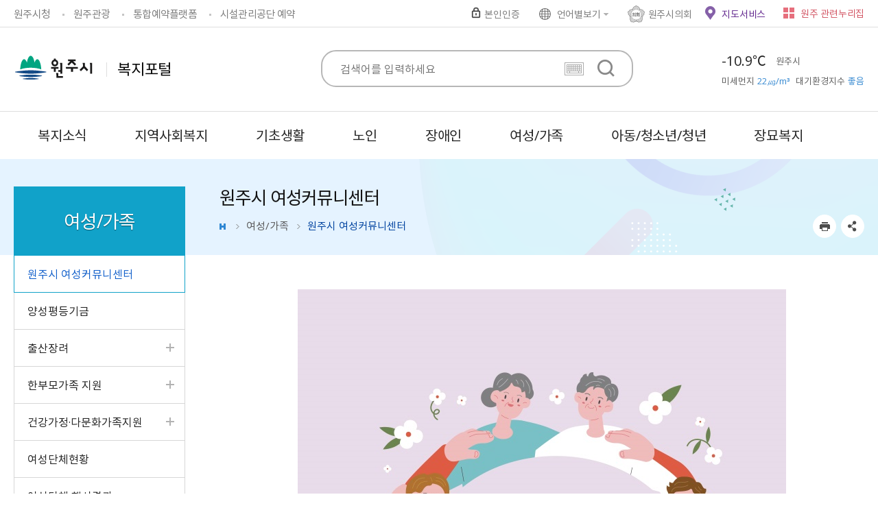

--- FILE ---
content_type: text/html;charset=UTF-8
request_url: https://www.wonju.go.kr/welfare/contents.do;jsessionid=AA003A42ED2A6E2C1C548E8A35A3A550?key=6173&
body_size: 105588
content:
<!DOCTYPE html>
<html lang="ko">

<head>
    <meta charset="utf-8" />
    <meta http-equiv="X-UA-Compatible" content="IE=Edge" />
    <meta name="viewport" content="width=device-width, height=device-height, initial-scale=1.0, maximum-scale=2.0, minimum-scale=1.0, user-scalable=yes" />
	<meta name="keywords" content="복지포털" />
	<meta name="description" content="복지포털 홈페이지에 오신것을 환영합니다." />
	<!-- 소유권 인증 코드  : 원주시청  -->
<meta name="google-site-verification" content="ztmoJI9BJiKiLdzdeQxKlpzQdwamTQ2KxShBCRvt3iw" />
<meta name="naver-site-verification" content="c564a86b6fd3728954991c338e0876b22f6df026" />
<!-- End 소유권 인증 코드  : 원주시청  -->

<!-- Global site tag (gtag.js) - Google Analytics : 원주시청 -->
<script async src="https://www.googletagmanager.com/gtag/js?id=UA-202243619-1"></script>
<script>
  window.dataLayer = window.dataLayer || [];
  function gtag(){dataLayer.push(arguments);}
  gtag('js', new Date());

  gtag('config', 'UA-202243619-1', {'send_page_view': false});   // GTM과 중복 페이지뷰 발생 방지;
</script>
<!-- End Global site tag (gtag.js) - Google Analytics -->


<!-- Google Tag Manager : 원주시청  -->
<script>(function(w,d,s,l,i){w[l]=w[l]||[];w[l].push({'gtm.start':
new Date().getTime(),event:'gtm.js'});var f=d.getElementsByTagName(s)[0],
j=d.createElement(s),dl=l!='dataLayer'?'&l='+l:'';j.async=true;j.src=
'https://www.googletagmanager.com/gtm.js?id='+i+dl;f.parentNode.insertBefore(j,f);
})(window,document,'script','dataLayer','GTM-KQD9LN7');</script>
<!-- End Google Tag Manager -->
<link rel="stylesheet" href="/common/css/common_font.css" />
    <!--[if lt IE 9]><link rel="stylesheet" href="/common/css/font_ie8.css" /><![endif]-->
    <link rel="stylesheet" href="/site/welfare/css/sub.css?ver=202507b" />
    <!--[if lt IE 9]><script src="/common/js/html5.js"></script><![endif]-->
	<script src="/common/js/jquery-1.12.4.min.js"></script>
	<script src="/common/js/jquery-ui.min.js"></script>
	<script src="/common/js/jquery.screen.min.js"></script>
	<!--<script src="/common/js/jquery.menu.min.js"></script>-->
	<script src="/common/js/NeoVirtualKeyboard.min.js"></script>
	<script src="/common/js/slick.min.js"></script>
	<script src="/common/js/slick.extensions.min.js"></script>
	<script src="/common/js/common.js"></script>
	<script src="/common/js/layout.js"></script>


<script src="/common/js/common_layout.js"></script>
    <script src="/common/js/common_sub.js"></script>
	<script src="/site/welfare/js/common.js"></script>
    <script src="/site/welfare/js/sub.js"></script>
	<script src="/common/js/program.min.js"></script>



<title>원주시 여성커뮤니센터 - 여성/가족 -복지포털</title>
</head>

<body id="sub">
	<!-- Google Tag Manager (noscript) : 원주시청  -->
<noscript><iframe src="https://www.googletagmanager.com/ns.html?id=GTM-KQD9LN7"
height="0" width="0" style="display:none;visibility:hidden"></iframe></noscript>
<!-- End Google Tag Manager (noscript) -->
<div class="accessibility">
        <a href="#contents">본문 바로가기</a>
    </div>
    <div id="wrapper" class="page6173">
        <!-- ★★pagexxx(키번호)부여해주세요★★ -->
        <header id="header">
            <div class="header_top">
                <div class="wrap clearfix">
                	<div class="linkbox">
				<ul class="clearfix">
                     <li class="www"><a href="https://wonju.go.kr/www/index.do">원주시청</a></li>
                     <li class="facility"><a href="https://wonju.go.kr/tour/index.do" target="_blank" title="새창">원주관광</a></li>
                     <li class="reservation"><a href="https://yeyak.wonju.go.kr/www/index.do" target="_blank" title="새창">통합예약플랫폼</a></li>
                     <li class="wfmc"><a href="https://cms.wfmc.kr/web/main.do" target="_blank" title="새창" rel="noopener noreferrer">시설관리공단 예약</a></li>
				</ul>
			</div>
<div class="rightbox clearfix">
                        <div class="gnb">
                            <ul class="clearfix">
							<li  class="login"><a href="/loginForm.do?siteId=welfare&amp;TARGET=%2Fwelfare%2Fsub.do%3Fkey%3D6173"  class="gnb_text login">본인인증</a></li>
						<li class="lang">
							    <button type="button" title="언어별보기 열기" class="gnb_text lang_open">언어별보기</button>
							    <div class="lang_panel" style="display:none;">
							        <ul class="clearfix">
							            <li><a href="/english/index.do" target="_blank" title="새창">English</a></li>
							            <li><a href="/chinese/index.do" target="_blank" title="새창">Chinese</a></li>
							            <li><a href="/japanese/index.do" target="_blank" title="새창">Japanese</a></li>
							        </ul>
							    </div>
							</li>
							<li class="council"><a href="http://council.wonju.go.kr/" title="새창" target="_blank" class="gnb_text">원주시의회</a></li>
							<li class="map_service"><a href="/selectLifeInfoMapList.do" title="새창" target="_blank" class="gnb_text" rel="noopener noreferrer">지도서비스</a></li>
						</ul>
</div>
                        <div class="family">
                            <button type="button" class="gnb_text family_open">원주 관련누리집</button>
							<div class="family_panel">
								<div class="wrap">
									<div class="family_content">
                                        <button type="button" class="family_close">닫기</button>
                                        <p>원주 주요누리집을 한눈에!</p>
                                        <h2><img src="/site/www/images/common/family_title_nurizip.png" alt="원주 관련누리집 모아보기"></h2>
                                        <ul class="family_list clearfix">
                                            <li class="family_item">
                                                <div class="family_title">
                                                    <a href="/www/index.do">원주시</a>
                                                </div>
                                                <div class="family_link">
                                                    <ul>
<li><a href="https://wonju.go.kr/mayor/index.do" target="_blank" title="새창">열린시장실</a></li>
                                                        <li><a href="https://wonju.go.kr/health/index.do" target="_blank" title="새창">보건소</a></li>
                                                        <li><a href="https://wonju.nid.or.kr/intro/intro.aspx" target="_blank" title="새창">원주치매안심센터</a></li>
                                                        <li><a href="https://loveme.yonsei.kr/" target="_blank" title="새창">원주시정신건강복지센터</a></li>
                                                        <li><a href="https://wonju.go.kr/wjatc/index.do" target="_blank" title="새창">농업기술센터</a></li>
                                                        <li><a href="https://wonju.go.kr/sudo/index.do" target="_blank" title="새창">상하수도사업소</a></li>
                                                        <li><a href="https://wonju.go.kr/envi/index.do" target="_blank" title="새창">환경사업소</a></li>
                                                        <li><a href="https://wonju.go.kr/vehicle/index.do" target="_blank" title="새창">차량등록사업소</a></li>
                                                        <li><a href="http://whm.wonju.go.kr/whm/main.php" target="_blank" title="새창">역사박물관</a></li>
</ul>
                                                </div>
                                            </li>
                                            <li class="family_item">
                                                <div class="family_title"><a href="/www/index.do">행정/서비스</a></div>
                                                <div class="family_link">
                                                    <ul class="clearfix">
                                                        <li><a href="https://wonju.go.kr/dangu/index.do" target="_blank" title="새창">단구동 행정복지센터</a></li>
                                                        <li><a href="https://wonju.go.kr/bangwan/index.do" target="_blank" title="새창">반곡관설동 행정복지센터</a></li>
                                                        <li><a href="https://wonju.go.kr/media/index.do" target="_blank" title="새창">시정홍보관</a></li>
                                                        <li><a href="https://wonju.go.kr/ecatalog/index.do" target="_blank" title="새창">E-Book 전자간행물</a></li>
                                                        <li><a href="http://its.wonju.go.kr/" target="_blank" title="새창">교통정보서비스</a></li>
                                                        <li><a href="https://www.wonju.go.kr/stat/index.do" target="_blank" title="새창">원주시 통계</a></li>
                                                        <li><a href="https://wonju.go.kr/bangok/index.do" target="_blank" title="새창">반곡사이버고향전시관</a></li>
                                                        <!--<li><a href="http://mail.iwonju.kr/" target="_blank" title="새창">원주시 웹메일</a></li>-->
														<li><a href="https://www.wonju.go.kr/archive/" target="_blank" title="새창">원주시 기록관</a></li>
														<li><a href="https://www.wonju.go.kr/selectLifeInfoMapList.do" target="_blank" title="새창">지도서비스</a></li>
                                                    </ul>
                                                </div>
                                            </li>
                                            <li class="family_item">
                                                <div class="family_title">
                                                    <a href="/www/sub.do?key=101&">민원/서비스</a>
                                                </div>
                                                <div class="family_link">
                                                    <ul>
                                                        <li><a href="http://www.wonju.go.kr/bigclean/" target="_blank" title="새창">대형폐기물배출예약</a></li>
                                                        <li><a href="https://water.wonju.go.kr/" target="_blank" title="새창">수도요금 인터넷납부</a></li>
                                                        <li><a href="https://www.wonju.go.kr/parkingsms/member/index.php" target="_blank" title="새창">불법주정차문자알림서비스</a></li>
                                                        <li><a href="https://light.wonju.go.kr/slamp/" target="_blank" title="새창">가로등 보안등 고장신고</a></li>
                                                        <li><a href="http://wonju.uriad.com/index_wonju.jsp" target="_blank" title="새창">원주시 현수막지정게시대</a></li>
                                                        <li><a href="https://cloud.eais.go.kr/" target="_blank" title="새창">원주시세움터</a></li>
                                                        <li><a href="https://rtms.molit.go.kr/" target="_blank" title="새창">부동산거래관리시스템</a></li>
                                                        <li><a href="https://gb.wfmc.kr:449/" target="_blank" title="새창">종량제물품</a></li>
                                                        <li><a href="https://min.wonju.go.kr/ungis_min/minComLoginPage.do" target="_blank" title="새창">도로점용굴착 신청</a></li>
                                                    </ul>
                                                </div>
                                            </li>
                                            <li class="family_item">
                                                <div class="family_title">
                                                    <a href="/tour/index.do">문화/관광</a>
                                                </div>
                                                <div class="family_link">
                                                    <ul>
                                                        <li><a href="https://wonju.go.kr/tour/index.do" target="_blank" title="새창">원주관광</a></li>
                                                        <li><a href="https://www.wonju.go.kr/trail/index.do" target="_blank" title="새창">원주걷기길</a></li>
                                                        <li><a href="http://www.ddcwj.com/" target="_blank" title="새창">원주다이내믹댄싱카니발</a></li>
                                                        <li><a href="https://wonju.go.kr/baekunart/index.do" target="_blank" title="새창">백운아트홀</a></li>
                                                        <li><a href="https://wonju.go.kr/tojipark/index.do" target="_blank" title="새창">박경리문학공원</a></li>
                                                        <li><a href="https://www.wonju.go.kr/arts/main.html" target="_blank" title="새창">원주시립예술단</a></li>
                                                        <li><a href="http://www.wcf.or.kr/" target="_blank" title="새창">원주문화재단</a></li>
                                                        <li><a href="https://www.wonju.go.kr/cityofliterature/" target="_blank" title="새창">유네스코 문학 창의도시 원주</a></li>
                                                        <li><a href="http://www.wonjuottchil.com/" target="_blank" title="새창">원주옻문화센터</a></li>
                                                        <li><a href="http://www.hanjipark.com/main.php" target="_blank" title="새창">원주 한지테마파크</a></li>
                                                        <li><a href="http://www.wonju.go.kr/greentour/wj/index.php" target="_blank" title="새창">원주 농촌관광</a></li>
                                                        <li><a href="https://원주롭다.kr/main.php" target="_blank" title="새창">문화도시원주</a></li>
                                                    </ul>
                                                </div>
                                            </li>
                                            <li class="family_item">
                                                <div class="family_title">
                                                    <a href="/welfare/index.do">생활/산업</a>
                                                </div>
                                                <div class="family_link">
                                                    <ul>
                                                        <li><a href="https://wonju.go.kr/welfare/index.do" target="_blank" title="새창">복지포털</a></li>
														<li><a href="https://wonju.familynet.or.kr/center/index.do" target="_blank" title="새창">원주시가족센터</a></li>
                                                        <li><a href="http://map.wonju.go.kr/lifemap/portal/" target="_blank" title="새창">생활지리정보</a></li>
                                                        <li><a href="https://wonju.go.kr/eco/index.do" target="_blank" title="새창">원주생태정보</a></li>
                                                        <li><a href="https://wonju.go.kr/ccec/index.do" target="_blank" title="새창">기후변화대응 교육연구센터</a></li>
                                                        <li><a href="https://wonju.go.kr/market/index.do" target="_blank" title="새창">농산물도매시장</a></li>
                                                        <li><a href="http://www.wonju.go.kr/wonjusarang" target="_blank" title="새창">원주사랑상품권</a></li>
                                                        <li><a href="http://www.wmit.or.kr/main.do" target="_blank" title="새창">원주 의료기기테크노밸리</a></li>
                                                        <li><a href="http://www.xn--352bt5txub.com/" target="_blank" title="새창">원주몰</a></li>
                                                        <li><a href="https://www.wonju.go.kr/tdmarket/index.do" target="_blank" title="새창">원주시전통시장</a></li>
                                                        <li><a href="/wjyouth/index.do" target="_blank" title="새창">원주시 청년지원센터</a></li>
                                                        <li><a href="/sbinfo/www/index.do" target="_blank" title="새창">원주시 소상공인종합정보센터</a></li>
                                                        <li><a href="https://www.wonju.go.kr/wjioncare/index.do" target="_blank" title="새창">아동돌봄 원스톱통합지원센터</a></li>
                                                    </ul>
                                                </div>
                                            </li>
                                            <li class="family_item">
                                                <div class="family_title">
                                                    <a href="https://wfmc.wonju.go.kr/sports/index.do">시설/체육/교육</a>
                                                </div>
                                                <div class="family_link">
                                                    <ul>
                                                        <li><a href="https://yeyak.wonju.go.kr/www/index.do" target="_blank" title="새창">통합예약플랫폼</a></li>
                                                        <li><a href="https://lib.wonju.go.kr/wj/egovMain.do" target="_blank" title="새창">원주시립통합도서관</a></li>
                                                        <li><a href="https://wonju.go.kr/culture/index.do" target="_blank" title="새창">학습관</a></li>
                                                        <li><a href="https://wonju.go.kr/cityinfo/index.do" target="_blank" title="새창">도시정보센터</a></li>
                                                        <li><a href="http://www.wonju1365.or.kr/" target="_blank" title="새창">원주시자원봉사센터</a></li>
														<li><a href="https://cms.wfmc.kr/web/index.do" target="_blank" title="새창">시설관리공단</a></li>
                                                    </ul>
                                                </div>
                                            </li>
                                        </ul>
                                    </div>
</div>
							</div>
                        </div><!-- //.family -->
                    </div>
                </div>
            </div>
            <div class="header_box">
                <div class="wrap">
                    <h1 class="logo">
                        <a href="/welfare/index.do">
                            <span class="logo_image">원주시</span>
                            <span class="department">복지포털</span>
                        </a>
                    </h1>
                    <!-- <script src="/common/js/jquery-1.12.4.min.js"></script> -->
<script>
/*
function setWeatherInfo(icon_img, status, temperature, weatherDataArray) {

}

function setAirInfo(pm10Grade, pm10Value, status1_class, status1, pm25Grade, pm25Value, status2_class, status2, airJsonData) {

}
*/

function wheatherBanner(){
	var sky_set = false;
	var sky_status = 0;
	var sky_status_nm = "";
							
	$.ajax({
		url:'/vilageFcstJSON.do',
		type: 'POST',
		dataType: 'json',
		cache: true,
		async: false,
		success: function(resp) {
			var tmFcstJson = resp['202601230300'];
			if(tmFcstJson) {
				console.log(tmFcstJson);
				//하늘상태
				if(!sky_set && tmFcstJson.SKY){
					sky_status = tmFcstJson.SKY ;
					sky_status_nm = tmFcstJson.SKY_NM;
					sky_set = true;
				}
			}
		}
	});
	
	//기상정보 - 기온
	$.ajax({
		url:'/weatherDataJSON.do',
		type: 'POST',
		dataType: 'json',
		cache: true,
		async: false,
		success: function(resp) {
			//console.log(resp);
			try {
				if(resp.response.header.resultCode == "00") {
					var data = resp.response.body.items.item;

					if(data.length > 0){
						var temperature = "점검중";	//기온
						var pty_status = 0;
						var lgt_status = 0;
						icon_img = "10";
						var status = "";
						var tmp_set = false;
						var pty_set = false;
						var lgt_set = false;


						for(var i=0;i<data.length;i++){
							//기온
							if(!tmp_set && data[i].category == "T1H"){
								baseDate = data[i].baseDate;
								baseTime = data[i].baseTime;
								temperature = data[i].obsrValue ;
								tmp_set = true;
							}

							//강수상태
							if(!pty_set && data[i].category == "PTY"){
								pty_status = data[i].obsrValue ;
								pty_set = true;
							}


							//낙뢰상태
							if(!lgt_set && data[i].category == "LGT"){
								lgt_status = data[i].obsrValue ;
								lgt_set = true;
							}
						}

						if(lgt_status == "0"){
							if(pty_status == "0"){
								if(sky_status_nm != ""){
									icon_img = ""+sky_status;
									status = sky_status_nm;
								}
							}else if(pty_status == "1"){
								icon_img = "5";
								status = "비";
							}else if(pty_status == "2"){
								icon_img = "6";
								status = "비/눈";
							}else if(pty_status == "3"){
								icon_img = "7";
								status = "눈";
							}
						}else{
							icon_img = "8";
							status = "낙뢰";
						}
						setWeatherInfo(icon_img, status, temperature, data);
					}
				}
			}
			catch(e) {}
		}
	});

	//기상정보-통합대기지수
	$.ajax({
		url:'/airQualityJSON.do',
		type: 'POST',
		cache: true,
		async: true,
		dataType: 'json',
		success: function(res) {
			//console.log(res);

			var data = res.response.body.items;
			try {
				if (data.length > 0) {

					//console.log(data[0]);

					// 통합대기환경지수 기본값은 "점검중"으로 설정함
					var status1 = "점검중";
					var status1_class = "";
					var pm10Value = data[0].pm10Value;		// 미세먼지수치
					var pm10Grade = data[0].pm10Grade;		// 미세먼지등급

					// 미세먼지등급
					// 1:좋음, 2:보통, 3:나쁨, 4:매우나쁨
					if (pm10Grade == '1') {
						status1_class = "good";
						status1 = "좋음";
					} else if (pm10Grade == '2') {
						status1_class = "normal";
						status1 = "보통";
					} else if (pm10Grade == '3') {
						status1_class="bad";
						status1 = "나쁨";
					} else if (pm10Grade == '4') {
						status1_class="very_bad";
						status1 = "매우나쁨";
					}

					//console.log("pm10Grade=" + pm10Grade + ", s1c=" + status1_class + ", s1=" + status1);

					var status2 = "점검중";
					var status2_class = "";
					var pm25Value = data[0].pm25Value;		// 초미세먼지수치
					var pm25Grade = data[0].pm25Grade;		// 초미세먼지등급
					if (pm25Grade == '1') {
						status2_class = "good";
						status2 = "좋음";
					} else if (pm25Grade == '2') {
						status2_class = "normal";
						status2 = "보통";
					} else if (pm25Grade == '3') {
						status2_class="bad";
						status2 = "나쁨";
					} else if (pm25Grade == '4') {
						status2_class="very_bad";
						status2 = "매우나쁨";
					}

					//console.log("pm25Grade=" + pm25Grade + ", s2c=" + status2_class + ", s2=" + status2);
					setAirInfo(pm10Grade, pm10Value, status1_class, status1, pm25Grade, pm25Value, status2_class, status2, data[0]);
				}
			}
			catch(e) {}
		}
	});
};
</script>
<script>
	function setWeatherInfo(icon_img, status, temperature, weatherDataArray) {
		if(temperature && temperature != '점검중') {
			$("#WEATHER_TEMPERATURE").html( (Math.floor(temperature*10)/10) + "℃" );	//기온
		}
		$("#WEATHER_STATUS_P").addClass("type"+icon_img);	//상태 이미지
		$("#WEATHER_STATUS_P").html(status);
	}

	function setAirInfo(pm10Grade, pm10Value, status1_class, status1, pm25Grade, pm25Value, status2_class, status2, airJsonData) {
		if(status1_class != "") {
			$("#DUST_STATUS1").addClass("dust"+pm10Grade);	//상태 이미지
			$("#DUST_STATUS2").addClass("dust"+pm10Grade);	//상태 이미지

			$('#DUST_STATUS1').text(pm10Value + "㎍/m³");
			$('#DUST_STATUS2').text(status1);
		}
	}

	$(document).ready(function(){
		wheatherBanner();
	});
	</script>
	<div class="weather">
	    <div class="wrap">
	        <h2 class="skip">날씨</h2>
	        <div class="weather_content clearfix">
<div class="weather_pm">
                    <p class="weather_temp" id="WEATHER_TEMPERATURE">-</p>
	                <span class="weather_area">원주시</span>
	                <a href="http://www.airkorea.or.kr/web" target="_blank" title="새창">
	                    <p class="weather_dust"><span class="weather_title">미세먼지</span> <span id="DUST_STATUS1" class="weather_degree">-</span></p>
	                    <p class="weather_dust"><span class="weather_title">대기환경지수</span> <span  id="DUST_STATUS2" class="weather_degree">-</span></p>
	                </a>
	            </div>
	        </div>
	    </div>
	</div>

<!-- //.weather -->
                    <div class="menu_show">
                        <button type="button" class="menu_btn">주메뉴 열기</button>
                    </div>
                </div>
            </div>
            <!--검색-->
            <div class="search">
                <div class="wrap">
                    <button type="button" class="search_open">열기</button>
                    <div class="search_panel">
					<script>
						function searchGo( frm ) {

							if( !frm.query.value ) {
								alert("검색어를 입력해주세요.");
								frm.query.focus();
								return false;
							}

							return true;

						}
					</script>
                    <form name="searchForm" id="searchForm" method="post" action="/search/search.jsp" onsubmit="return searchGo(this)" >
                        <fieldset>
                            <legend>검색</legend>
                            <!--
                            <span class="search_select">
                                <select name="collection" id="collection" title="검색 분야를 선택하세요">
                                    <option value="ALL" >통합검색</option>
                                    <option value="notice">새소식</option>
                                    <option value="menu" >메뉴</option>
                                    <option value="bbs" >게시물</option>
                                    <option value="webpage" >웹문서</option>
                                    <option value="emp" >직원/업무</option>
                                    <option value="minwon" >민원서식</option>
                                </select>
                            </span>
                            -->
                            <label>
                                <input class="search_query text" type="search" name="query" id="query" placeholder="검색어를 입력하세요"  title="검색어" autocomplete="off"/>
                            </label>
                            <input type="button" class="search_keyboard" value="가상 키보드">
                            <input type="submit" class="search_submit" value="검색">
</fieldset>
                    </form>

					<button type="button" class="search_close">닫기</button>
                    <div class="keyword clearfix">
                        <h3 class="h0">인기검색어</h3>
                        <ul class="clearfix" id="searchKeyword">
                        	<li class="hide">인기검색어</li>
                        </ul>

                        <script>
                        function doKeyword(kwd) {
                        	$('#collection').val('ALL');
							$('#query').val(kwd);
							$('#searchForm').submit();
						}

						$(document).ready(function() {
							var target		= "popword";
							var range		= "D";
							var collection  = "_ALL_";
							var datatype   = "xml";

							$.ajax({
								type: "POST",
								url: "/search/popword/popword.jsp",
								cache: true,
								async: true,
								dataType: 'xml',
								data: { "target" : target, "range" : range, "collection" : collection , "datatype" : datatype, "charset":"utf-8" },
								success: function(xml) {
									//console.log(xml);
									var str = '<li class="hide">인기검색어</li>';
									$(xml).find("Query").each(function() {
										str += '<li><a href="#n" onclick="javascript:doKeyword(\'' + $(this).text() + '\');" class="title">' + '#' +$(this).text()+'</a></li>';
									});
									$("#searchKeyword").html(str);
							  	},
								error:function(request,status,error){
							  		console.log("code:"+request.status+"\n"+"message:"+request.responseText+"\n"+"error:"+error);
								}
							});
						});
						</script>





                    </div>
                </div>




</div>
            </div>
            <div class="lnb">
                <div class="lnb_topbox">
                    <div class="lnbgnbbox clearfix">
                        <div class="lnb_gnb">
                            <ul class="clearfix">
							<li  class="login"><a href="/loginForm.do?siteId=welfare&amp;TARGET=%2Fwelfare%2Fsub.do%3Fkey%3D6173"  class="gnb_text login">본인인증</a></li>
						<li class="lang">
							    <button type="button" title="언어별보기 열기" class="gnb_text lang_open">언어별보기</button>
							    <div class="lang_panel" style="display:none;">
							        <ul class="clearfix">
							            <li><a href="/english/index.do" target="_blank" title="새창">English</a></li>
							            <li><a href="/chinese/index.do" target="_blank" title="새창">Chinese</a></li>
							            <li><a href="/japanese/index.do" target="_blank" title="새창">Japanese</a></li>
							        </ul>
							    </div>
							</li>
							<li class="council"><a href="http://council.wonju.go.kr/" title="새창" target="_blank" class="gnb_text">원주시의회</a></li>
							<li class="map_service"><a href="/selectLifeInfoMapList.do" title="새창" target="_blank" class="gnb_text" rel="noopener noreferrer">지도서비스</a></li>
						</ul>
</div>
                        <div class="lnb_language">
                            <button type="button" title="하위메뉴 열기" class="gnb_btn">한국어</button>
                            <div class="layer">
                                <ul class="clearfix">
        <li><a href="/english/index.do" target="_blank" title="새창">Eng</a></li>
        <li><a href="/chinese/index.do" target="_blank" title="새창">中</a></li>
        <li><a href="/japanese/index.do" target="_blank" title="새창">日</a></li>
    </ul>

</div>
                        </div>
                    </div>
                </div>
                <nav class="menu after eachdown">
                    <h2 class="skip">메뉴</h2>
                    <div class="wrap">
                        <div class="depth depth1 clearfix">
                        	<ul class="depth_list depth1_list clearfix" ><li class="depth_item depth1_item"><a class="depth_text depth1_text" href="/welfare/selectBbsNttList.do?bbsNo=69&key=2205&" target="_self"><span>복지소식</span></a><div class="depth depth2"><div class="menu_title"><div class="innerbox"><div class="title">복지소식</div><p class="text"></p></div></div><ul class="depth_list depth2_list clearfix"><li class="depth_item depth2_item"><a class="depth_text depth2_text" href="/welfare/selectBbsNttList.do?bbsNo=69&key=2205&" target="_self"><span>공지사항</span></a></li><li class="depth_item depth2_item"><a class="depth_text depth2_text" href="/welfare/selectBbsNttList.do?bbsNo=224&key=2820&" target="_self"><span>사회복지법인소식</span></a></li><li class="depth_item depth2_item"><a class="depth_text depth2_text" href="/welfare/selectBbsNttList.do?bbsNo=101&key=3402&searchCtgry=%EB%B3%B5%EC%A7%80%EC%A0%95%EC%B1%85%EA%B3%BC_OR_%EC%97%AC%EC%84%B1%EA%B0%80%EC%A1%B1%EA%B3%BC_OR_%EA%B2%BD%EB%A1%9C%EC%9E%A5%EC%95%A0%EC%9D%B8%EA%B3%BC&" target="_self"><span>민원서식</span></a></li><li class="depth_item depth2_item"><a class="depth_text depth2_text" href="/welfare/selectBbsNttList.do?bbsNo=874&key=3580&" target="_self"><span>임신/출산/보육 관련사이트</span></a></li><li class="depth_item depth2_item"><a class="depth_text depth2_text" href="/welfare/selectWelfareWebList.do?key=4724&" target="_self"><span>맞춤복지서비스</span></a></li><li class="depth_item depth2_item"><a class="depth_text depth2_text" href="/welfare/contents.do?key=2411&" target="_self"><span>사회복지 업무처리 절차</span></a></li></ul></div></li><li class="depth_item depth1_item"><a class="depth_text depth1_text" href="/welfare/contents.do?key=6341&" target="_self"><span>지역사회복지</span></a><div class="depth depth2"><div class="menu_title"><div class="innerbox"><div class="title">지역사회복지</div><p class="text"></p></div></div><ul class="depth_list depth2_list clearfix"><li class="depth_item depth2_item"><a class="depth_text depth2_text" href="/welfare/contents.do?key=6341&" target="_self"><span>1인가구</span></a></li><li class="depth_item depth2_item"><a class="depth_text depth2_text" href="/welfare/contents.do?key=5771&" target="_self"><span>보훈</span></a><div class="depth depth3"><ul class="depth_list depth3_list"><li class="depth_item depth3_item"><a class="depth_text depth3_text" href="/welfare/contents.do?key=5771&" target="_self"><span>보훈영예수당 등</span></a></li><li class="depth_item depth3_item"><a class="depth_text depth3_text" href="/welfare/contents.do?key=5772&" target="_self"><span>현충시설관리현황</span></a></li><li class="depth_item depth3_item"><a class="depth_text depth3_text" href="https://e-gonghun.mpva.go.kr/user/ContribuMeritList.do?goTocode=20002&registerLargeDiv1=LOC00238&registerMidDiv1=LOC00247&" target="_blank" title="새창"><span>원주시 독립유공자 공훈록</span></a></li></ul></div></li><li class="depth_item depth2_item"><a class="depth_text depth2_text" href="/welfare/contents.do?key=5172&" target="_self"><span>노숙인</span></a></li><li class="depth_item depth2_item"><a class="depth_text depth2_text" href="/welfare/contents.do?key=2309&" target="_self"><span>희망복지지원단</span></a><div class="depth depth3"><ul class="depth_list depth3_list"><li class="depth_item depth3_item"><a class="depth_text depth3_text" href="/welfare/contents.do?key=2309&" target="_self"><span>희망복지지원단 소개</span></a></li><li class="depth_item depth3_item"><a class="depth_text depth3_text" href="/welfare/contents.do?key=2310&" target="_self"><span>통합사례관리사업</span></a></li><li class="depth_item depth3_item"><a class="depth_text depth3_text" href="/welfare/contents.do?key=2311&" target="_self"><span>긴급복지사업</span></a></li></ul></div></li><li class="depth_item depth2_item"><a class="depth_text depth2_text" href="/welfare/selectBbsNttList.do?bbsNo=84&key=5174&" target="_self"><span>천사운동</span></a><div class="depth depth3"><ul class="depth_list depth3_list"><li class="depth_item depth3_item"><a class="depth_text depth3_text" href="/welfare/selectBbsNttList.do?bbsNo=84&key=5174&" target="_self"><span>천사운동 현황</span></a></li><li class="depth_item depth3_item"><a class="depth_text depth3_text" href="http://happy1004.co.kr/?" target="_blank" title="새창"><span>천사운동본부</span></a></li></ul></div></li><li class="depth_item depth2_item"><a class="depth_text depth2_text" href="/welfare/contents.do?key=2216&" target="_self"><span>기부식품 등 제공사업</span></a></li><li class="depth_item depth2_item"><a class="depth_text depth2_text" href="/welfare/contents.do?key=2217&" target="_self"><span>종합사회복지관</span></a></li><li class="depth_item depth2_item"><a class="depth_text depth2_text" href="/welfare/selectBbsNttList.do?bbsNo=71&key=2445&" target="_self"><span>정신재활시설 현황</span></a></li></ul></div></li><li class="depth_item depth1_item"><a class="depth_text depth1_text" href="/welfare/contents.do?key=2208&" target="_self"><span>기초생활</span></a><div class="depth depth2"><div class="menu_title"><div class="innerbox"><div class="title">기초생활</div><p class="text"></p></div></div><ul class="depth_list depth2_list clearfix"><li class="depth_item depth2_item"><a class="depth_text depth2_text" href="/welfare/contents.do?key=2208&" target="_self"><span>국민기초생활보장</span></a></li><li class="depth_item depth2_item"><a class="depth_text depth2_text" href="/welfare/contents.do?key=2215&" target="_self"><span>자활사업</span></a></li><li class="depth_item depth2_item"><a class="depth_text depth2_text" href="/welfare/contents.do?key=2210&" target="_self"><span>의료급여제도</span></a></li><li class="depth_item depth2_item"><a class="depth_text depth2_text" href="/welfare/contents.do?key=2209&" target="_self"><span>사회서비스</span></a></li><li class="depth_item depth2_item"><a class="depth_text depth2_text" href="/welfare/contents.do?key=2212&" target="_self"><span>저소득주민 생활안정지원</span></a></li><li class="depth_item depth2_item"><a class="depth_text depth2_text" href="/welfare/selectBbsNttList.do?bbsNo=72&key=2446&" target="_self"><span>기초 생활보장 현황</span></a></li><li class="depth_item depth2_item"><a class="depth_text depth2_text" href="/welfare/selectBbsNttList.do?bbsNo=73&key=2447&" target="_self"><span>무상급식 지원 현황</span></a></li></ul></div></li><li class="depth_item depth1_item"><a class="depth_text depth1_text" href="/welfare/contents.do?key=2220&" target="_self"><span>노인</span></a><div class="depth depth2"><div class="menu_title"><div class="innerbox"><div class="title">노인</div><p class="text"></p></div></div><ul class="depth_list depth2_list clearfix"><li class="depth_item depth2_item"><a class="depth_text depth2_text" href="/welfare/contents.do?key=2220&" target="_self"><span>노인복지사업</span></a><div class="depth depth3"><ul class="depth_list depth3_list"><li class="depth_item depth3_item"><a class="depth_text depth3_text" href="/welfare/contents.do?key=2220&" target="_self"><span>일반현황</span></a></li><li class="depth_item depth3_item"><a class="depth_text depth3_text" href="/welfare/contents.do?key=2221&" target="_self"><span>기초연금</span></a></li><li class="depth_item depth3_item"><a class="depth_text depth3_text" href="/welfare/contents.do?key=2222&" target="_self"><span>노인장기요양보험</span></a></li><li class="depth_item depth3_item"><a class="depth_text depth3_text" href="/welfare/contents.do?key=2224&" target="_self"><span>경로당지원</span></a></li><li class="depth_item depth3_item"><a class="depth_text depth3_text" href="/welfare/contents.do?key=2225&" target="_self"><span>노인무료급식</span></a></li><li class="depth_item depth3_item"><a class="depth_text depth3_text" href="/welfare/contents.do?key=3547&" target="_self"><span>노인일자리사업</span></a><div class="depth depth4"><ul class="depth_list depth4_list"><li class="depth_item depth4_item"><a class="depth_text depth4_text" href="/welfare/contents.do?key=3547&" target="_self"><span>노인일자리사업 안내</span></a></li><li class="depth_item depth4_item"><a class="depth_text depth4_text" href="/welfare/selectBbsNttList.do?bbsNo=870&key=3548&" target="_self"><span>노인일자리사업 현황</span></a></li></ul></div></li><li class="depth_item depth3_item"><a class="depth_text depth3_text" href="/welfare/contents.do?key=2227&" target="_self"><span>노인맞춤돌봄서비스</span></a></li><li class="depth_item depth3_item"><a class="depth_text depth3_text" href="/welfare/contents.do?key=5550&" target="_self"><span>독거노인·장애인 응급안전안심서비스사업</span></a></li></ul></div></li><li class="depth_item depth2_item"><a class="depth_text depth2_text" href="/welfare/contents.do?key=2448&" target="_self"><span>경로복지시설 현황</span></a></li></ul></div></li><li class="depth_item depth1_item"><a class="depth_text depth1_text" href="/welfare/contents.do?key=2248&" target="_self"><span>장애인</span></a><div class="depth depth2"><div class="menu_title"><div class="innerbox"><div class="title">장애인</div><p class="text"></p></div></div><ul class="depth_list depth2_list clearfix"><li class="depth_item depth2_item"><a class="depth_text depth2_text" href="/welfare/contents.do?key=2248&" target="_self"><span>장애인 등록</span></a><div class="depth depth3"><ul class="depth_list depth3_list"><li class="depth_item depth3_item"><a class="depth_text depth3_text" href="/welfare/contents.do?key=2248&" target="_self"><span>장애인 등록절차</span></a></li><li class="depth_item depth3_item"><a class="depth_text depth3_text" href="/welfare/contents.do?key=2249&" target="_self"><span>장애인 분류</span></a></li><li class="depth_item depth3_item"><a class="depth_text depth3_text" href="/welfare/contents.do?key=2250&" target="_self"><span>장애인 유형별 안내</span></a></li></ul></div></li><li class="depth_item depth2_item"><a class="depth_text depth2_text" href="/welfare/contents.do?key=2252&" target="_self"><span>장애인 복지시책</span></a><div class="depth depth3"><ul class="depth_list depth3_list"><li class="depth_item depth3_item"><a class="depth_text depth3_text" href="/welfare/contents.do?key=2252&" target="_self"><span>보건복지부사업</span></a></li><li class="depth_item depth3_item"><a class="depth_text depth3_text" href="/welfare/contents.do?key=2253&" target="_self"><span>기타중앙행정기관사업</span></a></li><li class="depth_item depth3_item"><a class="depth_text depth3_text" href="/welfare/contents.do?key=2254&" target="_self"><span>지방자치단체사업</span></a></li><li class="depth_item depth3_item"><a class="depth_text depth3_text" href="/welfare/contents.do?key=2255&" target="_self"><span>민간기관사업</span></a></li><li class="depth_item depth3_item"><a class="depth_text depth3_text" href="/welfare/contents.do?key=2256&" target="_self"><span>지방이양사업</span></a></li><li class="depth_item depth3_item"><a class="depth_text depth3_text" href="/welfare/contents.do?key=2257&" target="_self"><span>기타</span></a></li></ul></div></li><li class="depth_item depth2_item"><a class="depth_text depth2_text" href="/welfare/contents.do?key=2258&" target="_self"><span>장애인 활동지원</span></a></li><li class="depth_item depth2_item"><a class="depth_text depth2_text" href="/welfare/contents.do?key=3210&" target="_self"><span>장애인 시설현황</span></a><div class="depth depth3"><ul class="depth_list depth3_list"><li class="depth_item depth3_item"><a class="depth_text depth3_text" href="/welfare/contents.do?key=3210&" target="_self"><span>장애인 생활시설</span></a></li><li class="depth_item depth3_item"><a class="depth_text depth3_text" href="/welfare/contents.do?key=3211&" target="_self"><span>장애인 직업재활시설</span></a></li><li class="depth_item depth3_item"><a class="depth_text depth3_text" href="/welfare/contents.do?key=3212&" target="_self"><span>장애인 지역사회 재활시설</span></a></li></ul></div></li><li class="depth_item depth2_item"><a class="depth_text depth2_text" href="/welfare/contents.do?key=2412&" target="_self"><span>장애아동재활치료</span></a></li><li class="depth_item depth2_item"><a class="depth_text depth2_text" href="/welfare/contents.do?key=2263&" target="_self"><span>장애인 관련단체</span></a></li></ul></div></li><li class="depth_item depth1_item"><a class="depth_text depth1_text" href="/welfare/contents.do?key=6173&" target="_self"><span>여성/가족</span></a><div class="depth depth2"><div class="menu_title"><div class="innerbox"><div class="title">여성/가족</div><p class="text"></p></div></div><ul class="depth_list depth2_list clearfix"><li class="depth_item depth2_item"><a class="depth_text depth2_text" href="/welfare/contents.do?key=6173&" target="_self"><span>원주시 여성커뮤니센터</span></a></li><li class="depth_item depth2_item"><a class="depth_text depth2_text" href="/welfare/contents.do?key=2265&" target="_self"><span>양성평등기금</span></a></li><li class="depth_item depth2_item"><a class="depth_text depth2_text" href="/welfare/contents.do?key=2268&" target="_self"><span>출산장려</span></a><div class="depth depth3"><ul class="depth_list depth3_list"><li class="depth_item depth3_item"><a class="depth_text depth3_text" href="/welfare/contents.do?key=2268&" target="_self"><span>출산장려시책</span></a><div class="depth depth4"><ul class="depth_list depth4_list"><li class="depth_item depth4_item"><a class="depth_text depth4_text" href="/welfare/contents.do?key=2268&" target="_self"><span>출산장려시책</span></a></li><li class="depth_item depth4_item"><a class="depth_text depth4_text" href="/welfare/contents.do?key=3592&" target="_self"><span>생애주기별 가이드북 책자</span></a></li></ul></div></li><li class="depth_item depth3_item"><a class="depth_text depth3_text" href="/welfare/selectBbsNttList.do?bbsNo=76&key=2450&" target="_self"><span>출산장려 지원사항</span></a></li></ul></div></li><li class="depth_item depth2_item"><a class="depth_text depth2_text" href="/welfare/contents.do?key=2274&" target="_self"><span>한부모가족 지원</span></a><div class="depth depth3"><ul class="depth_list depth3_list"><li class="depth_item depth3_item"><a class="depth_text depth3_text" href="/welfare/contents.do?key=2274&" target="_self"><span>생활안정지원</span></a></li><li class="depth_item depth3_item"><a class="depth_text depth3_text" href="/welfare/contents.do?key=2275&" target="_self"><span>청소년 한부모 자립지원</span></a></li><li class="depth_item depth3_item"><a class="depth_text depth3_text" href="/welfare/contents.do?key=3587&" target="_self"><span>한부모가족 주거지원사업</span></a></li></ul></div></li><li class="depth_item depth2_item"><a class="depth_text depth2_text" href="/welfare/contents.do?key=2277&" target="_self"><span>건강가정·다문화가족지원</span></a><div class="depth depth3"><ul class="depth_list depth3_list"><li class="depth_item depth3_item"><a class="depth_text depth3_text" href="/welfare/contents.do?key=2277&" target="_self"><span>건강가정지원</span></a></li><li class="depth_item depth3_item"><a class="depth_text depth3_text" href="/welfare/contents.do?key=2279&" target="_self"><span>다문화가족 지원</span></a></li><li class="depth_item depth3_item"><a class="depth_text depth3_text" href="/welfare/contents.do?key=2822&" target="_self"><span>취약위기가족지원</span></a></li></ul></div></li><li class="depth_item depth2_item"><a class="depth_text depth2_text" href="/welfare/contents.do?key=2278&" target="_self"><span>여성단체현황</span></a></li><li class="depth_item depth2_item"><a class="depth_text depth2_text" href="/welfare/selectBbsNttList.do?bbsNo=77&key=2451&" target="_self"><span>여성단체 행사결과</span></a></li><li class="depth_item depth2_item"><a class="depth_text depth2_text" href="/welfare/contents.do?key=2280&" target="_self"><span>아이돌봄지원</span></a></li><li class="depth_item depth2_item"><a class="depth_text depth2_text" href="/welfare/contents.do?key=2281&" target="_self"><span>여성권익증진시설 운영</span></a></li><li class="depth_item depth2_item"><a class="depth_text depth2_text" href="/welfare/selectBbsNttList.do?bbsNo=85&key=2413&" target="_self"><span>여성복지시설 현황</span></a></li><li class="depth_item depth2_item"><a class="depth_text depth2_text" href="/welfare/contents.do?key=2414&" target="_self"><span>여성새로일하기센터</span></a></li><li class="depth_item depth2_item"><a class="depth_text depth2_text" href="/welfare/contents.do?key=6445&" target="_self"><span>드림스타트</span></a><div class="depth depth3"><ul class="depth_list depth3_list"><li class="depth_item depth3_item"><a class="depth_text depth3_text" href="/welfare/contents.do?key=6445&" target="_self"><span>사업소개</span></a></li><li class="depth_item depth3_item"><a class="depth_text depth3_text" href="/welfare/contents.do?key=6446&" target="_self"><span>조직도 및 주요업무</span></a></li><li class="depth_item depth3_item"><a class="depth_text depth3_text" href="/welfare/contents.do?key=6448&" target="_self"><span>후원</span></a><div class="depth depth4"><ul class="depth_list depth4_list"><li class="depth_item depth4_item"><a class="depth_text depth4_text" href="/welfare/contents.do?key=6448&" target="_self"><span>중앙후원</span></a></li><li class="depth_item depth4_item"><a class="depth_text depth4_text" href="/welfare/contents.do?key=6449&" target="_self"><span>지역후원</span></a></li><li class="depth_item depth4_item"><a class="depth_text depth4_text" href="/welfare/contents.do?key=6450&" target="_self"><span>후원 및 자원봉사 안내</span></a></li></ul></div></li></ul></div></li><li class="depth_item depth2_item"><a class="depth_text depth2_text" href="/welfare/contents.do?key=2313&" target="_self"><span>여성친화도시 조성</span></a><div class="depth depth3"><ul class="depth_list depth3_list"><li class="depth_item depth3_item"><a class="depth_text depth3_text" href="/welfare/contents.do?key=2313&" target="_self"><span>여성친화도시 추진현황</span></a></li><li class="depth_item depth3_item"><a class="depth_text depth3_text" href="/welfare/contents.do?key=2314&" target="_self"><span>여성친화도시 조성사업</span></a></li></ul></div></li><li class="depth_item depth2_item"><a class="depth_text depth2_text" href="/welfare/contents.do?key=6398&" target="_self"><span>1인가구</span></a><div class="depth depth3"><ul class="depth_list depth3_list"><li class="depth_item depth3_item"><a class="depth_text depth3_text" href="/welfare/contents.do?key=6398&" target="_self"><span>1인가구 현황</span></a></li></ul></div></li></ul></div></li><li class="depth_item depth1_item"><a class="depth_text depth1_text" href="/welfare/selectBbsNttList.do?bbsNo=438&key=3213&" target="_self"><span>아동/청소년/청년</span></a><div class="depth depth2"><div class="menu_title"><div class="innerbox"><div class="title">아동/청소년/청년</div><p class="text"></p></div></div><ul class="depth_list depth2_list clearfix"><li class="depth_item depth2_item"><a class="depth_text depth2_text" href="/welfare/selectBbsNttList.do?bbsNo=438&key=3213&" target="_self"><span>어린이집현황</span></a><div class="depth depth3"><ul class="depth_list depth3_list"><li class="depth_item depth3_item"><a class="depth_text depth3_text" href="/welfare/selectBbsNttList.do?bbsNo=438&key=3213&" target="_self"><span>어린이집현황</span></a></li><li class="depth_item depth3_item"><a class="depth_text depth3_text" href="/welfare/selectBbsNttList.do?bbsNo=80&key=2454&" target="_self"><span>휴일 어린이집 운영 현황</span></a></li></ul></div></li><li class="depth_item depth2_item"><a class="depth_text depth2_text" href="/welfare/contents.do?key=4962&" target="_self"><span>보육료/양육수당지원</span></a><div class="depth depth3"><ul class="depth_list depth3_list"><li class="depth_item depth3_item"><a class="depth_text depth3_text" href="/welfare/contents.do?key=4962&" target="_self"><span>첫만남이용권</span></a></li><li class="depth_item depth3_item"><a class="depth_text depth3_text" href="/welfare/contents.do?key=3743&" target="_self"><span>강원특별자치도 육아기본수당</span></a></li><li class="depth_item depth3_item"><a class="depth_text depth3_text" href="/welfare/contents.do?key=2288&" target="_self"><span>보육료 지원기준</span></a></li><li class="depth_item depth3_item"><a class="depth_text depth3_text" href="/welfare/contents.do?key=2289&" target="_self"><span>셋째아 건강보험료 및 건강관리비 지원</span></a></li><li class="depth_item depth3_item"><a class="depth_text depth3_text" href="/welfare/contents.do?key=2290&" target="_self"><span>가정 양육수당 지원</span></a></li><li class="depth_item depth3_item"><a class="depth_text depth3_text" href="/welfare/contents.do?key=2291&" target="_self"><span>장애아동 양육수당 지원</span></a></li><li class="depth_item depth3_item"><a class="depth_text depth3_text" href="/welfare/contents.do?key=2292&" target="_self"><span>농어촌 양육수당 지원</span></a></li><li class="depth_item depth3_item"><a class="depth_text depth3_text" href="/welfare/contents.do?key=5609&" target="_self"><span>부모급여(영아수당)지원</span></a></li></ul></div></li><li class="depth_item depth2_item"><a class="depth_text depth2_text" href="/welfare/contents.do?key=2296&" target="_self"><span>아동복지사업</span></a><div class="depth depth3"><ul class="depth_list depth3_list"><li class="depth_item depth3_item"><a class="depth_text depth3_text" href="/welfare/contents.do?key=2296&" target="_self"><span>아동복지시설 운영</span></a></li><li class="depth_item depth3_item"><a class="depth_text depth3_text" href="/welfare/contents.do?key=2297&" target="_self"><span>가정위탁·소년소녀가장지원</span></a></li><li class="depth_item depth3_item"><a class="depth_text depth3_text" href="/welfare/contents.do?key=2298&" target="_self"><span>아동발달지원계좌지원</span></a></li><li class="depth_item depth3_item"><a class="depth_text depth3_text" href="/welfare/contents.do?key=2299&" target="_self"><span>결식아동급식지원</span></a></li><li class="depth_item depth3_item"><a class="depth_text depth3_text" href="/welfare/contents.do?key=2302&" target="_self"><span>아동학대 예방사업</span></a></li><li class="depth_item depth3_item"><a class="depth_text depth3_text" href="/welfare/contents.do?key=2300&" target="_self"><span>유니세프협력도시</span></a></li><li class="depth_item depth3_item"><a class="depth_text depth3_text" href="/welfare/contents.do?key=5260&" target="_self"><span>유니세프 아동친화도시</span></a></li></ul></div></li><li class="depth_item depth2_item"><a class="depth_text depth2_text" href="/welfare/contents.do?key=2303&" target="_self"><span>청소년 보호</span></a><div class="depth depth3"><ul class="depth_list depth3_list"><li class="depth_item depth3_item"><a class="depth_text depth3_text" href="/welfare/contents.do?key=2303&" target="_self"><span>청소년상담안내</span></a></li><li class="depth_item depth3_item"><a class="depth_text depth3_text" href="/welfare/contents.do?key=2304&" target="_self"><span>청소년유해환경</span></a></li><li class="depth_item depth3_item"><a class="depth_text depth3_text" href="/welfare/contents.do?key=2305&" target="_self"><span>청소년증 발급</span></a></li><li class="depth_item depth3_item"><a class="depth_text depth3_text" href="/welfare/contents.do?key=2823&" target="_self"><span>청소년지원사업</span></a></li></ul></div></li><li class="depth_item depth2_item"><a class="depth_text depth2_text" href="/welfare/contents.do?key=2457&" target="_self"><span>시설현황</span></a><div class="depth depth3"><ul class="depth_list depth3_list"><li class="depth_item depth3_item"><a class="depth_text depth3_text" href="/welfare/contents.do?key=2457&" target="_self"><span>청소년 수련시설 현황</span></a></li><li class="depth_item depth3_item"><a class="depth_text depth3_text" href="/welfare/contents.do?key=5104&" target="_self"><span>청소년시설 현황</span></a></li><li class="depth_item depth3_item"><a class="depth_text depth3_text" href="/welfare/contents.do?key=5105&" target="_self"><span>지역아동센터 현황</span></a></li><li class="depth_item depth3_item"><a class="depth_text depth3_text" href="/welfare/contents.do?key=5839&" target="_self"><span>다함께돌봄센터 현황</span></a></li></ul></div></li><li class="depth_item depth2_item"><a class="depth_text depth2_text" href="https://www.wonju.go.kr/wjyouth/index.do?" target="_blank" title="새창"><span>원주시 청년지원센터</span></a></li><li class="depth_item depth2_item"><a class="depth_text depth2_text" href="/welfare/contents.do?key=5894&" target="_self"><span>꿈이룸 바우처 지원사업</span></a></li><li class="depth_item depth2_item"><a class="depth_text depth2_text" href="/welfare/selectBbsNttList.do?bbsNo=1189&key=5905&" target="_self"><span>꿈이룸 가맹점 조회</span></a><div class="depth depth3"><ul class="depth_list depth3_list"><li class="depth_item depth3_item"><a class="depth_text depth3_text" href="/welfare/selectBbsNttList.do?bbsNo=1189&key=5905&" target="_self"><span>지역별 조회</span></a><div class="depth depth4"><ul class="depth_list depth4_list"><li class="depth_item depth4_item"><a class="depth_text depth4_text" href="/welfare/selectBbsNttList.do?bbsNo=1189&key=5905&" target="_self"><span>전체</span></a></li><li class="depth_item depth4_item"><a class="depth_text depth4_text" href="/welfare/selectBbsNttList.do?bbsNo=1189&key=5904&searchCnd=CTGRY&searchKrwd=%EA%B0%9C%EC%9A%B4%EB%8F%99&" target="_self"><span>개운동</span></a></li><li class="depth_item depth4_item"><a class="depth_text depth4_text" href="/welfare/selectBbsNttList.do?bbsNo=1189&key=5906&searchCnd=CTGRY&searchKrwd=%EA%B7%80%EB%9E%98%EB%A9%B4&" target="_self"><span>귀래면</span></a></li><li class="depth_item depth4_item"><a class="depth_text depth4_text" href="/welfare/selectBbsNttList.do?bbsNo=1189&key=5907&searchCnd=CTGRY&searchKrwd=%EB%8B%A8%EA%B5%AC%EB%8F%99&" target="_self"><span>단구동</span></a></li><li class="depth_item depth4_item"><a class="depth_text depth4_text" href="/welfare/selectBbsNttList.do?bbsNo=1189&key=5908&searchCnd=CTGRY&searchKrwd=%EB%8B%A8%EA%B3%84%EB%8F%99&" target="_self"><span>단계동</span></a></li><li class="depth_item depth4_item"><a class="depth_text depth4_text" href="/welfare/selectBbsNttList.do?bbsNo=1189&key=5909&searchCnd=CTGRY&searchKrwd=%EB%AA%85%EB%A5%9C1%EB%8F%99&" target="_self"><span>명륜1동</span></a></li><li class="depth_item depth4_item"><a class="depth_text depth4_text" href="/welfare/selectBbsNttList.do?bbsNo=1189&key=5910&searchCnd=CTGRY&searchKrwd=%EB%AA%85%EB%A5%9C2%EB%8F%99&" target="_self"><span>명륜2동</span></a></li><li class="depth_item depth4_item"><a class="depth_text depth4_text" href="/welfare/selectBbsNttList.do?bbsNo=1189&key=5911&searchCnd=CTGRY&searchKrwd=%EB%AC%B4%EC%8B%A4%EB%8F%99&" target="_self"><span>무실동</span></a></li><li class="depth_item depth4_item"><a class="depth_text depth4_text" href="/welfare/selectBbsNttList.do?bbsNo=1189&key=5912&searchCnd=CTGRY&searchKrwd=%EB%AC%B8%EB%A7%89%EC%9D%8D&" target="_self"><span>문막읍</span></a></li><li class="depth_item depth4_item"><a class="depth_text depth4_text" href="/welfare/selectBbsNttList.do?bbsNo=1189&key=5913&searchCnd=CTGRY&searchKrwd=%EB%B0%98%EA%B3%A1%EA%B4%80%EC%84%A4%EB%8F%99&" target="_self"><span>반곡관설동</span></a></li><li class="depth_item depth4_item"><a class="depth_text depth4_text" href="/welfare/selectBbsNttList.do?bbsNo=1189&key=5914&searchCnd=CTGRY&searchKrwd=%EB%B4%89%EC%82%B0%EB%8F%99&" target="_self"><span>봉산동</span></a></li><li class="depth_item depth4_item"><a class="depth_text depth4_text" href="/welfare/selectBbsNttList.do?bbsNo=1189&key=5915&searchCnd=CTGRY&searchKrwd=%EB%B6%80%EB%A1%A0%EB%A9%B4&" target="_self"><span>부론면</span></a></li><li class="depth_item depth4_item"><a class="depth_text depth4_text" href="/welfare/selectBbsNttList.do?bbsNo=1189&key=5916&searchCnd=CTGRY&searchKrwd=%EC%86%8C%EC%B4%88%EB%A9%B4&" target="_self"><span>소초면</span></a></li><li class="depth_item depth4_item"><a class="depth_text depth4_text" href="/welfare/selectBbsNttList.do?bbsNo=1189&key=5917&searchCnd=CTGRY&searchKrwd=%EC%8B%A0%EB%A6%BC%EB%A9%B4&" target="_self"><span>신림면</span></a></li><li class="depth_item depth4_item"><a class="depth_text depth4_text" href="/welfare/selectBbsNttList.do?bbsNo=1189&key=5918&searchCnd=CTGRY&searchKrwd=%EC%9A%B0%EC%82%B0%EB%8F%99&" target="_self"><span>우산동</span></a></li><li class="depth_item depth4_item"><a class="depth_text depth4_text" href="/welfare/selectBbsNttList.do?bbsNo=1189&key=5919&searchCnd=CTGRY&searchKrwd=%EC%9D%BC%EC%82%B0%EB%8F%99&" target="_self"><span>일산동</span></a></li><li class="depth_item depth4_item"><a class="depth_text depth4_text" href="/welfare/selectBbsNttList.do?bbsNo=1189&key=5920&searchCnd=CTGRY&searchKrwd=%EC%9B%90%EC%9D%B8%EB%8F%99&" target="_self"><span>원인동</span></a></li><li class="depth_item depth4_item"><a class="depth_text depth4_text" href="/welfare/selectBbsNttList.do?bbsNo=1189&key=5921&searchCnd=CTGRY&searchKrwd=%EC%A4%91%EC%95%99%EB%8F%99&" target="_self"><span>중앙동</span></a></li><li class="depth_item depth4_item"><a class="depth_text depth4_text" href="/welfare/selectBbsNttList.do?bbsNo=1189&key=5922&searchCnd=CTGRY&searchKrwd=%EC%A7%80%EC%A0%95%EB%A9%B4&" target="_self"><span>지정면</span></a></li><li class="depth_item depth4_item"><a class="depth_text depth4_text" href="/welfare/selectBbsNttList.do?bbsNo=1189&key=5923&searchCnd=CTGRY&searchKrwd=%ED%83%9C%EC%9E%A51%EB%8F%99&" target="_self"><span>태장1동</span></a></li><li class="depth_item depth4_item"><a class="depth_text depth4_text" href="/welfare/selectBbsNttList.do?bbsNo=1189&key=5924&searchCnd=CTGRY&searchKrwd=%ED%83%9C%EC%9E%A52%EB%8F%99&" target="_self"><span>태장2동</span></a></li><li class="depth_item depth4_item"><a class="depth_text depth4_text" href="/welfare/selectBbsNttList.do?bbsNo=1189&key=5925&searchCnd=CTGRY&searchKrwd=%ED%8C%90%EB%B6%80%EB%A9%B4&" target="_self"><span>판부면</span></a></li><li class="depth_item depth4_item"><a class="depth_text depth4_text" href="/welfare/selectBbsNttList.do?bbsNo=1189&key=5926&searchCnd=CTGRY&searchKrwd=%ED%95%99%EC%84%B1%EB%8F%99&" target="_self"><span>학성동</span></a></li><li class="depth_item depth4_item"><a class="depth_text depth4_text" href="/welfare/selectBbsNttList.do?bbsNo=1189&key=5927&searchCnd=CTGRY&searchKrwd=%ED%96%89%EA%B5%AC%EB%8F%99&" target="_self"><span>행구동</span></a></li><li class="depth_item depth4_item"><a class="depth_text depth4_text" href="/welfare/selectBbsNttList.do?bbsNo=1189&key=5928&searchCnd=CTGRY&searchKrwd=%ED%98%B8%EC%A0%80%EB%A9%B4&" target="_self"><span>호저면</span></a></li><li class="depth_item depth4_item"><a class="depth_text depth4_text" href="/welfare/selectBbsNttList.do?bbsNo=1189&key=5929&searchCnd=CTGRY&searchKrwd=%ED%9D%A5%EC%97%85%EB%A9%B4&" target="_self"><span>흥업면</span></a></li></ul></div></li><li class="depth_item depth3_item"><a class="depth_text depth3_text" href="/welfare/selectBbsNttList.do?bbsNo=1189&key=5930&" target="_self"><span>분류별 조회</span></a><div class="depth depth4"><ul class="depth_list depth4_list"><li class="depth_item depth4_item"><a class="depth_text depth4_text" href="/welfare/selectBbsNttList.do?bbsNo=1189&key=5930&" target="_self"><span>전체</span></a></li><li class="depth_item depth4_item"><a class="depth_text depth4_text" href="/welfare/selectBbsNttList.do?bbsNo=1189&key=5931&searchCnd=ADITFIELD1&searchKrwd=%EC%B2%B4%EC%9C%A1%C2%B7%EC%8A%A4%ED%8F%AC%EC%B8%A0&" target="_self"><span>체육·스포츠</span></a></li><li class="depth_item depth4_item"><a class="depth_text depth4_text" href="/welfare/selectBbsNttList.do?bbsNo=1189&key=5932&searchCnd=ADITFIELD1&searchKrwd=%EC%98%88%EB%8A%A5%C2%B7%EA%B8%B0%EC%98%88&" target="_self"><span>예능·기예</span></a></li><li class="depth_item depth4_item"><a class="depth_text depth4_text" href="/welfare/selectBbsNttList.do?bbsNo=1189&key=5933&searchCnd=ADITFIELD1&searchKrwd=%EA%B8%B0%ED%83%80&" target="_self"><span>기타</span></a></li></ul></div></li></ul></div></li><li class="depth_item depth2_item"><a class="depth_text depth2_text" href="/welfare/contents.do?key=6152&" target="_self"><span>아동돌봄 원스톱통합지원센터</span></a><div class="depth depth3"><ul class="depth_list depth3_list"><li class="depth_item depth3_item"><a class="depth_text depth3_text" href="/welfare/contents.do?key=6152&" target="_self"><span>사업개요</span></a></li><li class="depth_item depth3_item"><a class="depth_text depth3_text" href="/welfare/contents.do?key=6153&" target="_self"><span>세부사업안내</span></a></li><li class="depth_item depth3_item"><a class="depth_text depth3_text" href="/welfare/contents.do?key=6154&" target="_self"><span>시설안내</span></a></li></ul></div></li></ul></div></li><li class="depth_item depth1_item"><a class="depth_text depth1_text" href="/welfare/contents.do?key=3773&" target="_self"><span>장묘복지</span></a><div class="depth depth2"><div class="menu_title"><div class="innerbox"><div class="title">장묘복지</div><p class="text"></p></div></div><ul class="depth_list depth2_list clearfix"><li class="depth_item depth2_item"><a class="depth_text depth2_text" href="/welfare/contents.do?key=3773&" target="_self"><span>원주추모공원</span></a><div class="depth depth3"><ul class="depth_list depth3_list"><li class="depth_item depth3_item"><a class="depth_text depth3_text" href="/welfare/contents.do?key=3773&" target="_self"><span>공원소개</span></a></li><li class="depth_item depth3_item"><a class="depth_text depth3_text" href="/welfare/contents.do?key=3775&" target="_self"><span>시설안내</span></a><div class="depth depth4"><ul class="depth_list depth4_list"><li class="depth_item depth4_item"><a class="depth_text depth4_text" href="/welfare/contents.do?key=3775&" target="_self"><span>화장장</span></a></li><li class="depth_item depth4_item"><a class="depth_text depth4_text" href="/welfare/contents.do?key=3776&" target="_self"><span>휴마루(봉안당)</span></a></li><li class="depth_item depth4_item"><a class="depth_text depth4_text" href="/welfare/contents.do?key=3777&" target="_self"><span>유택동산</span></a></li></ul></div></li><li class="depth_item depth3_item"><a class="depth_text depth3_text" href="http://www.ehaneul.go.kr?" target="_blank" title="새창"><span>화장장 예약</span></a></li></ul></div></li><li class="depth_item depth2_item"><a class="depth_text depth2_text" href="/welfare/contents.do?key=2424&" target="_self"><span>장사민원</span></a><div class="depth depth3"><ul class="depth_list depth3_list"><li class="depth_item depth3_item"><a class="depth_text depth3_text" href="/welfare/contents.do?key=2424&" target="_self"><span>사설묘지</span></a></li><li class="depth_item depth3_item"><a class="depth_text depth3_text" href="/welfare/contents.do?key=2425&" target="_self"><span>사설봉안시설</span></a></li><li class="depth_item depth3_item"><a class="depth_text depth3_text" href="/welfare/contents.do?key=2426&" target="_self"><span>사설자연장지</span></a></li></ul></div></li><li class="depth_item depth2_item"><a class="depth_text depth2_text" href="/welfare/contents.do?key=5154&" target="_self"><span>장례식장</span></a></li></ul></div></li></ul>
</div>
                    </div>
                </nav>
                <div class="menu_hide">
                    <button type="button" class="menu_btn">메뉴 닫기</button>
                </div>
            </div>
        </header>
        <div id="container">
            <div class="wrap clearfix">
                <div class="side">
                    <div class="side_title">
                        <span class="side_subject">여성/가족</span>
                    </div>
                    <div class="side_menu">
                        <nav class="menu init">
                            <h2 class="skip">서브메뉴</h2>
                            <div class="depth depth1">
                                <ul class="depth_list depth1_list"><li class="depth_item depth1_item"><a class="depth_text depth1_text  spy" href="/welfare/contents.do?key=6173&" target="_self"><span>원주시 여성커뮤니센터</span></a></li><li class="depth_item depth1_item"><a class="depth_text depth1_text " href="/welfare/contents.do?key=2265&" target="_self"><span>양성평등기금</span></a></li><li class="depth_item depth1_item"><a class="depth_text depth1_text " href="/welfare/contents.do?key=2268&" target="_self"><span>출산장려</span></a><div class="depth depth2"><ul class="depth_list depth2_list"><li class="depth_item depth2_item"><a class="depth_text depth2_text"  href="/welfare/contents.do?key=2268&amp;" target="_self"  ><span>출산장려시책</span></a><div class="depth depth3"><ul class="depth_list depth3_list"><li class="depth_item depth3_item"><a class="depth_text depth3_text"  href="/welfare/contents.do?key=2268&amp;" target="_self"  ><span>출산장려시책</span></a></li><li class="depth_item depth3_item"><a class="depth_text depth3_text"  href="/welfare/contents.do?key=3592&amp;" target="_self"  ><span>생애주기별 가이드북 책자</span></a></li></ul></div></li><li class="depth_item depth2_item"><a class="depth_text depth2_text"  href="/welfare/selectBbsNttList.do?bbsNo=76&amp;key=2450&amp;" target="_self"  ><span>출산장려 지원사항</span></a></li></ul></div></li><li class="depth_item depth1_item"><a class="depth_text depth1_text " href="/welfare/contents.do?key=2274&" target="_self"><span>한부모가족 지원</span></a><div class="depth depth2"><ul class="depth_list depth2_list"><li class="depth_item depth2_item"><a class="depth_text depth2_text"  href="/welfare/contents.do?key=2274&amp;" target="_self"  ><span>생활안정지원</span></a></li><li class="depth_item depth2_item"><a class="depth_text depth2_text"  href="/welfare/contents.do?key=2275&amp;" target="_self"  ><span>청소년 한부모 자립지원</span></a></li><li class="depth_item depth2_item"><a class="depth_text depth2_text"  href="/welfare/contents.do?key=3587&amp;" target="_self"  ><span>한부모가족 주거지원사업</span></a></li></ul></div></li><li class="depth_item depth1_item"><a class="depth_text depth1_text " href="/welfare/contents.do?key=2277&" target="_self"><span>건강가정·다문화가족지원</span></a><div class="depth depth2"><ul class="depth_list depth2_list"><li class="depth_item depth2_item"><a class="depth_text depth2_text"  href="/welfare/contents.do?key=2277&amp;" target="_self"  ><span>건강가정지원</span></a></li><li class="depth_item depth2_item"><a class="depth_text depth2_text"  href="/welfare/contents.do?key=2279&amp;" target="_self"  ><span>다문화가족 지원</span></a></li><li class="depth_item depth2_item"><a class="depth_text depth2_text"  href="/welfare/contents.do?key=2822&amp;" target="_self"  ><span>취약위기가족지원</span></a></li></ul></div></li><li class="depth_item depth1_item"><a class="depth_text depth1_text " href="/welfare/contents.do?key=2278&" target="_self"><span>여성단체현황</span></a></li><li class="depth_item depth1_item"><a class="depth_text depth1_text " href="/welfare/selectBbsNttList.do?bbsNo=77&key=2451&" target="_self"><span>여성단체 행사결과</span></a></li><li class="depth_item depth1_item"><a class="depth_text depth1_text " href="/welfare/contents.do?key=2280&" target="_self"><span>아이돌봄지원</span></a></li><li class="depth_item depth1_item"><a class="depth_text depth1_text " href="/welfare/contents.do?key=2281&" target="_self"><span>여성권익증진시설 운영</span></a></li><li class="depth_item depth1_item"><a class="depth_text depth1_text " href="/welfare/selectBbsNttList.do?bbsNo=85&key=2413&" target="_self"><span>여성복지시설 현황</span></a></li><li class="depth_item depth1_item"><a class="depth_text depth1_text " href="/welfare/contents.do?key=2414&" target="_self"><span>여성새로일하기센터</span></a></li><li class="depth_item depth1_item"><a class="depth_text depth1_text " href="/welfare/contents.do?key=6445&" target="_self"><span>드림스타트</span></a></li><li class="depth_item depth1_item"><a class="depth_text depth1_text " href="/welfare/contents.do?key=2313&" target="_self"><span>여성친화도시 조성</span></a><div class="depth depth2"><ul class="depth_list depth2_list"><li class="depth_item depth2_item"><a class="depth_text depth2_text"  href="/welfare/contents.do?key=2313&amp;" target="_self"  ><span>여성친화도시 추진현황</span></a></li><li class="depth_item depth2_item"><a class="depth_text depth2_text"  href="/welfare/contents.do?key=2314&amp;" target="_self"  ><span>여성친화도시 조성사업</span></a></li></ul></div></li><li class="depth_item depth1_item"><a class="depth_text depth1_text " href="/welfare/contents.do?key=6398&" target="_self"><span>1인가구</span></a><div class="depth depth2"><ul class="depth_list depth2_list"><li class="depth_item depth2_item"><a class="depth_text depth2_text"  href="/welfare/contents.do?key=6398&amp;" target="_self"  ><span>1인가구 현황</span></a></li></ul></div></li></ul></div>
                        </nav>
                    </div>
                </div>
                <main id="colgroup" class="colgroup">
                    <article>
                        <header class="sub_head clearfix">
                            <div class="sub_title">
                                <h2>원주시 여성커뮤니센터</h2>
                            </div>
                            <div class="util clearfix">
                                <div class="path">
<ul>
	<li class="home"><a href="/welfare/index.do">홈</a></li>

	<li class="list"><a href="/welfare/sub.do?key=2264">여성/가족</a></li><li class="list"><em>원주시 여성커뮤니센터</em></li></ul>                                </div>
                                <div class="addons">
                                    <ul class="clearfix">
								<li class="list printbox">
									<button type="button" class="addons_btn print" onclick="window.print();"><span>인쇄하기</span></button>
</li>
								<li class="list snsbox">
									<button type="button" title="하위메뉴 열기" class="addons_btn">sns 공유</button>
									<div class="layer">
										<script>
 //<![CDATA[
	function goFacebook() {
		var txt = '원주시 여성커뮤니센터 - 복지포털';
		var arg = 'https://www.wonju.go.kr/welfare/contents.do;jsessionid=AA003A42ED2A6E2C1C548E8A35A3A550?key=6173&';
		window.open("//www.facebook.com/sharer.php?u="+encodeURIComponent(arg)+"&t="+encodeURIComponent(txt), "", "width=486, height=286");
		return false;
	}

	function goTweet() {
		var txt = '원주시 여성커뮤니센터 - 복지포털';
		var arg = 'https://www.wonju.go.kr/welfare/contents.do;jsessionid=AA003A42ED2A6E2C1C548E8A35A3A550?key=6173&';
		window.open("//twitter.com/intent/tweet?url="+encodeURIComponent(arg)+"&text="+encodeURIComponent(txt), "tweetPop", "width=486, height=286,scrollbars=yes");
		return false;
	}

	function goNaverBlog(){
		var txt = '원주시 여성커뮤니센터 - 복지포털';
		var arg = 'https://www.wonju.go.kr/welfare/contents.do;jsessionid=AA003A42ED2A6E2C1C548E8A35A3A550?key=6173&';
		window.open("//share.naver.com/web/shareView.nhn?url="+encodeURIComponent(arg)+"&title="+encodeURIComponent(txt), "naverPop", "width=486, height=186,scrollbars=yes");
		return false;
	}

	function goKakao(){
		var txt = '원주시 여성커뮤니센터 - 복지포털';
		var arg = 'https://www.wonju.go.kr/welfare/contents.do;jsessionid=AA003A42ED2A6E2C1C548E8A35A3A550?key=6173&';
		window.open("//story.kakao.com/share?url=?url="+encodeURIComponent(arg), "kakaoPop", "width=605, height=515,scrollbars=yes");
		return false;
	}

//]]>
</script><ul class="clearfix">
											<li class="facebook"><a href="#n" onclick="return goFacebook();" target="_blank" rel="noopener noreferrer" title="새창으로 페이스북 공유창이 열립니다" class="facebook ir">페이스북 공유하기</a></li>
											<li class="twitter"><a href="#n" onclick="return goTweet();" target="_blank" rel="noopener noreferrer" title="새창으로 트위터 공유창이 열립니다" class="twitter ir">트위터 공유하기</a></li>
											<li class="blog"><a href="#n" onclick="return goNaverBlog();" target="_blank" rel="noopener noreferrer" title="새창으로 블로그 공유창이 열립니다" class="blog ir">블로그 공유하기</a></li>
											<li class="kakao"><a href="#n" onclick="return goKakao();" target="_blank" rel="noopener noreferrer" title="새창으로 카카오스토리 공유창이 열립니다" class="blog ir">카카오스토리 공유하기</a></li>
											<!-- <li class="instagram"><a href="" target="_blank" title="새창">인스타그램 공유</a></li> -->
										</ul>
									</div>
								</li>
							</ul></div>
                            </div>
                        </header>

						<div class="tabmenubox">

</div>

                        <div id="contents" class="cts6173"><!-- ctsxxx(키번호) -->
                        	<div class="box_img">
    <div class="inner">
        <img src="/site/welfare/images/contents/cts6173_img01.jpg" alt="원주시 여성커뮤니티센터 '여기올래' / 원주시민을 위한 문화 공유공간">
        <span class="img_zoom"><a href="/site/welfare/images/contents/cts6173_img01.jpg" target="_blank" title="새창 이미지 확대보기">이미지 확대보기</a></span>
    </div>
</div>

<h3>센터현황</h3>
<h4>운영주체</h4>
<p class="blt">원주시</p>

<h4>운영목적</h4>
<p class="blt">원주시 여성의 사회 참여와 역량 강화 및 지역사회 여성 커뮤니티 거점 공간으로서의 역할 강화</p>

<h4>소재지</h4>
<p class="blt">원주시 남산로 218(학성동)</p>

<h4>운영시간</h4>
<ul class="bu">
	<li>월: 09:00~18:00</li>
	<li>화~금: 09:00~21:00</li>
	<li>토:12:00~21:00</li>
	<li>일요일, 공휴일 휴관</li>
</ul>

<h4>전화번호</h4>
<p class="blt">033-748-3636</p>

<h4>시설현황</h4>
<ul class="bu">
	<li>공유공간(1층/2층 북카페, 야외테라스, 유아놀이방, 수유실)</li>
	<li>대관시설(1층 보라, 2층 연두/파랑)</li>
</ul>

<h4>시설사진</h4>
<div class="temp_imgbox">
    <div class="inner_wrap">
        <div class="temp_imagebox" style="margin:5px;">
            <span class="image"><img src="/site/welfare/images/contents/cts6173_img02.png" alt="원주시여성커뮤니티센터 전경 사진"></span>
			<p>원주시여성커뮤니티센터 전경</p>
        </div>
        <div class="temp_imagebox" style="margin:5px;">
            <span class="image"><img src="/site/welfare/images/contents/cts6173_img03.png" alt="1층 북까페 공유 공간 사진"></span>
			<p>1층 북카페 공유 공간</p>
        </div>
        <div class="temp_imagebox" style="margin:5px;">
            <span class="image"><img src="/site/welfare/images/contents/cts6173_img04.png" alt="대관시설(소모임실) 사진"></span>
			<p>대관시설(소모임실)</p>
        </div>
        <div class="temp_imagebox" style="margin:5px;">
            <span class="image"><img src="/site/welfare/images/contents/cts6173_img05.png?VER20240417" alt="유아놀이방 사진"></span>
			<p>유아놀이방</p>
        </div>
    </div>
</div>

<h3>사업내용</h3>
<ul class="bu">
	<li>지역사회 여성 커뮤니티 거점 공간 활성화를 통한 여성친화도시 원주 조성 홍보
		<ul class="bu type2">
			<li>센터 이용 안내 및 매월 다채로운 행사 추진, 온/오프라인 홍보 활동</li>
		</ul>
	</li>
	<li>여성친화도시 시민참여단 및 여성안심보안관 활동 거점 공간
		<ul class="bu type2">
			<li>여성친화도시 원주 조성을 위한 다양한 캠페인 활동 및 정책 제언 역할</li>
		</ul>
	</li>
	<li>지역사회 여성 및 시민 대상 역량 강화 프로그램 운영
		<ul class="bu type2">
			<li>여성친화도시 조성 목표 관련 특별 강좌 운영</li>
			<li>인문학 및 문화예술 강좌 개설: 문화적 역량 강화 및 힐링 교육</li>
			<li>영화관 운영 : 매주 수요일 오후 7시 “보라 영화관 연중 운영”</li>
		</ul>
	</li>
	<li>여성 거점 공간 활용을 위한 여성 단체 및 모임을 위한 공간 대관 지원
		<ul class="bu type2">
			<li>내용: 여성 복지 증진 및 여성친화도시 조성 관련 커뮤니티 활동 등 대관</li>
		</ul>
	</li>
	<li>지역 여성 예술인 연계 상설 공감 전시관 운영
		<ul class="bu type2">
			<li>여성 단체 및 개인 예술 작품 전시 공간 무료 제공(1인/팀 1개월)</li>
		</ul>
	</li>
	<li>지역사회 돌봄 종사자 역량 강화 및 힐링 교육 및 쉼터 공간 제공
		<ul class="bu type2">
			<li>지원대상: 노인, 아동, 장애인 돌봄 종사자</li>
			<li>운영내용: 돌봄기관 사전 협의를 통한 프로그램 개발 및 추진<br />돌봄종사자 커뮤니티 공간, 혹서기/혹한기 쉼터 역할</li>
		</ul>
	</li>
	<li>지역사회 여성 자원봉사 활성화 및 연계 사업 추진
		<ul class="bu type2">
			<li>대상: 시민 및 여성 단체 회원, 여성 단체 회원 등 </li>
			<li>내용: 여성친화도시 조성 관련 다양한 봉사활동 추진 시 재능기부 활동 </li>
		</ul>
	</li>
	<li>원주시 성매매피해자 자활지원 상담실 운영
		<ul class="bu type2">
			<li>사업기간: 2024. 3. ~ </li>
			<li>위    치: 원주시여성커뮤니티센터 2층</li>
			<li>지원내용: 탈성매매 및 자활지원 상담 및 프로그램 운영</li>
		</ul>
	</li>
</ul>

<h3>관련홈페이지</h3>
<div class="text_center margin_t_30">
	<a href="https://blog.naver.com/wjwcc" target="_blank" title="새창" class="btn open">바로가기</a>
</div></div><!-- //#contents -->
                        <footer class="sub_foot">
                            <div class="satisfaction">
                                <h3 class="skip">콘텐츠 만족도 조사</h3>
						<div class="satisfaction_list clearfix">
							<p class="question">이 페이지에서 제공하는 정보에 대하여 어느 정도 만족하셨습니까?</p>
							<form method="post" name="cntntsEvalHist" id="cntntsEvalHist" action="/sym/sit/cem/addContentsEvalHist.do">
								<fieldset>
									<legend>만족도 조사</legend>
									<input type="hidden" name="menuNo" id="menuNo" value="6173"/>
									<div class="input_radio">
										<label for="value5"><input name="cntntsEvlSe" value="VERY_SATSFC" id="value5" type="radio" checked="checked"/>매우만족</label>
										<label for="value4"><input name="cntntsEvlSe" value="SATSFC" id="value4" type="radio" />만족</label>
										<label for="value3"><input name="cntntsEvlSe" value="NRMLTY" id="value3" type="radio" />보통</label>
										<label for="value2"><input name="cntntsEvlSe" value="DSCNTT" id="value2" type="radio" />불만족</label>
										<label for="value1"><input name="cntntsEvlSe" value="VERY_DSCNTT" id="value1" type="radio" />매우불만족</label>
									</div>
									<div class="opinion">
										<input name="cntntsOpinionCn" id="etc" title="의견을 입력해주세요" placeholder="의견을 입력해 주세요" type="text" />
										<span class="opinion_submit"><input type="submit" value="의견등록"></span>
									</div>
								</fieldset>
							</form>
						</div>
<h3 class="skip">담당자 정보</h3>
						<div class="manager_info clearfix">
							<ul class="clearfix">
								<li><span>담당부서</span> 여성가족과</li>
											<!-- <li><span>담당자</span> 이현주</li>
											 -->
										<li><span>전화번호</span> 033-737-2733</li>
								<li><span>최종수정일</span> 2024.07.16</li>
								</ul>
						</div>
</div>
                        </footer>
                    </article>
                </main>
            </div>
        </div>
        <!-- //#container -->
        <footer id="footer">
        <div class="wrap">
            <div class="banner">
                <div class="banner_content">
                    <h2>배너모음</h2>
					<div class="banner_list">
<div class="banner_item"><a href="https://job.gwd.go.kr/" target="_blank"  title="새창">강원일자리정보망</a></div>
<div class="banner_item"><a href="https://aijob.gwd.go.kr/" target="_blank"  title="새창">강원자비스</a></div>
<div class="banner_item"><a href="https://www.consumer.go.kr/consumer/index.do" target="_blank"  title="새창">소비자24</a></div>
<div class="banner_item"><a href="https://ccei.creativekorea.or.kr/gangwon/" target="_blank"  title="새창">강원창조경제혁신센터</a></div>
<div class="banner_item"><a href="https://www.safekorea.go.kr/idsiSFK/neo/sfk/cs/csc/bbs_conf.jsp?bbs_no=28&amp;emgPage=Y&amp;menuSeq=734" target="_blank"  title="새창">국민재난안전포털</a></div>
<div class="banner_item"><a href="https://juminegov.go.kr/" target="_blank"  title="새창">주민e직접 플랫폼</a></div>
<div class="banner_item"><a href="https://sotong.go.kr/front/main/index.do" target="_blank"  title="새창">소통24(구 온국민소통)</a></div>
<div class="banner_item"><a href="https://www.give.go.kr" target="_blank"  title="새창">정치후원금센터</a></div>
<div class="banner_item"><a href="https://cleanbudongsan.go.kr" target="_blank"  title="새창">부동산거래질서교란행위 신고센터</a></div>
<div class="banner_item"><a href="https://spam.kisa.or.kr/spam/main.do" target="_blank"  title="새창">불법스팸대응센터</a></div>
<div class="banner_item"><a href="https://www.sinmungo.go.kr/sinmungo_intro.jsp" target="_blank"  title="새창">규제개혁신문고</a></div>
<div class="banner_item"><a href="http://www.cleaneye.go.kr/" target="_blank"  title="새창">클린아이</a></div>
<div class="banner_item"><a href="https://www.mois.go.kr/frt/sub/a03/corruptionDeclareInfo/screen.do" target="_blank"  title="새창">공직선거비리 익명신고</a></div>
<div class="banner_item"><a href="/www/contents.do?key=4044&amp;" target="_blank"  title="새창">원주시재난안전대책본부</a></div>
<div class="banner_item"><a href="https://www.osmb.go.kr/proposal/proposal_form.jsp" target="_blank"  title="새창">지방규제 신고센터</a></div>
<div class="banner_item"><a href="https://www.safetyreport.go.kr/" target="_blank"  title="새창">안전신문고</a></div>
<div class="banner_item"><a href="http://www.laiis.go.kr" target="_blank"  title="새창">내고장알리미</a></div>
<div class="banner_item"><a href="http://www.namk.or.kr" target="_blank"  title="새창">전국 시장, 군수, 구청장 협의회</a></div>
<div class="banner_item"><a href="http://www.socialenterprise.or.kr" target="_blank"  title="새창">한국사회적기업진흥원</a></div>
<div class="banner_item"><a href="https://uni.agrix.go.kr/webportal/main/portalBizPriceCal.do" target="_blank"  title="새창">쌀직불금 정보공개</a></div>
<div class="banner_item"><a href="http://www.law.go.kr" target="_blank"  title="새창">국가법령정보센터</a></div>
<div class="banner_item"><a href="https://www.foodsafetykorea.go.kr/minwon/complain/complainIntro.do" target="_blank"  title="새창">불량식품 신고</a></div>
<div class="banner_item"><a href="https://www.culture.go.kr/wday/index.do" target="_blank"  title="새창">문화가 있는날</a></div>
<div class="banner_item"><a href="https://www.wonju.go.kr/wjioncare/index.do" target="_blank"  title="새창">원주시 아동돌봄원스톱통합지원센터</a></div>

</div>
<div class="banner_control">
                        <button type="button" class="banner_prev">이전</button>
                        <button type="button" class="banner_auto">&nbsp;</button>
                        <button type="button" class="banner_next">다음</button>
                        <a href="/www/selectBannerZoneItemList.do?key=255&bannerZoneNo=1&" target="_blank" title="새창" class="banner_more">배너 더보기</a>
                    </div>
                </div>
            </div>
			<div class="footer_site clearfix">
				<div class="linkbox">
					<button type="button" title="목록열기" class="link_btn">직속기관/사업소</button>
					<div class="layer">
						<ul>
							<li><a href="/health/index.do" target="_blank" title="새창">보건소</a></li>
							<li><a href="/wjatc/index.do" target="_blank" title="새창">농업기술센터</a></li>
							<li><a href="/sudo/index.do" target="_blank" title="새창">상하수도사업소</a></li>
							<li><a href="/culture/index.do" target="_blank" title="새창">평생교육원 학습관</a></li>
							<li><a href="/sports/index.do" target="_blank" title="새창">체육시설사업소</a></li>
							<li><a href="/envi/index.do" target="_blank" title="새창">환경사업소</a></li>
							<li><a href="/vehicle/index.do" target="_blank" title="새창">차량등록사업소</a></li>
							<li><a href="/market/index.do" target="_blank" title="새창">농산물도매시장</a></li>
							<li><a href="http://lib.wonju.go.kr/" target="_blank" title="새창">시립중앙도서관</a></li>
							<li><a href="http://whm.wonju.go.kr" target="_blank" title="새창">역사박물관 </a></li>
							<li><a href="/cityinfo/index.do" target="_blank" title="새창">도시정보센터</a></li>
						</ul>
					</div>
				</div>
				<div class="linkbox">
					<button type="button" title="목록열기" class="link_btn">원주시 관련사이트</button>
					<div class="layer">
						<ul>
							<li><a href="http://www.dynamicwonju.com/" target="_blank" title="새창">원주다이내믹댄싱카니발</a></li>
							<li><a href="http://ganhyeon.wonju.go.kr" target="_blank" title="새창">간현관광지</a></li>
							<li><a href="http://www.wonju.go.kr/greentour/" target="_blank" title="새창">원주 농촌관광</a></li>
							<li><a href="http://tojipark.wonju.go.kr" target="_blank" title="새창">박경리문학공원</a></li>
							<li><a href="/baekunart/index.do" target="_blank" title="새창">백운아트홀</a></li>
							<li><a href="http://www.wcf.or.kr/" target="_blank" title="새창">원주문화재단</a></li>
							<li><a href="http://wjccity.wonju.go.kr" target="_blank" title="새창">원주시 창의문화도시 지원센터</a></li>
							<li><a href="https://www.wonju.go.kr/arts" target="_blank" title="새창">원주시립예술단</a></li>
							<li><a href="http://www.wonjuottchil.com/" target="_blank" title="새창">원주옻문화센터</a></li>
							<li><a href="http://www.hanjipark.com" target="_blank" title="새창">원주한지테마파크</a></li>
							<li><a href="https://light.wonju.go.kr" target="_blank" title="새창">가로등 보안등 고장신고</a></li>
							<li><a href="http://min.wonju.go.kr/ungis_min" target="_blank" title="새창">도로점용굴착시스템</a></li>
							<li><a href="http://rtms.wonju.go.kr" target="_blank" title="새창">부동산거래관리시스템</a></li>
							<li><a href="http://www.wonju.go.kr/parkingsms" target="_blank" title="새창">불법주정차 문자알림서비스</a></li>
							<li><a href="https://water.wonju.go.kr" target="_blank" title="새창">수도요금 인터넷납부</a></li>
							<li><a href="http://eais.wonju.go.kr" target="_blank" title="새창">원주시 세움터</a></li>
							<li><a href="http://wonju.uriad.com" target="_blank" title="새창">원주시 현수막지정게시대</a></li>
							<li><a href="http://its.wonju.go.kr" target="_blank" title="새창">교통정보서비스</a></li>
							<li><a href="http://map.wonju.go.kr" target="_blank" title="새창">생활지리정보</a></li>
							<li><a href="/media/index.do" target="_blank" title="새창">시정홍보관</a></li>
							<li><a href="http://www.wonju.go.kr/wonjusarang" target="_blank" title="새창">원주사랑상품권</a></li>
							<li><a href="http://stat.wonju.go.kr" target="_blank" title="새창">원주시 통계</a></li>
							<li><a href="http://www.wmit.or.kr/" target="_blank" title="새창">원주의료기기테크노밸리</a></li>
							<li><a href="http://miluksan.invil.org" target="_blank" title="새창">미륵산정보화마을</a></li>
							<li><a href="http://hwangdun.invil.org" target="_blank" title="새창">황둔송계정보화마을</a></li>
							<li><a href="http://ccec.wonju.go.kr" target="_blank" title="새창">원주 기후닻</a></li>
							<li><a href="http://safety.wonju.go.kr" target="_blank" title="새창">원주시 재난안전대책본부</a></li>
							<li><a href="http://mail.iwonju.kr" target="_blank" title="새창">원주시 웹메일</a></li>
							<li><a href="http://wjpension.com/" target="_blank" title="새창">원주민박펜션협회</a></li>
							<li><a href="http://walking.kr" target="_blank" title="새창"> 대한걷기연맹</a></li>
							<li><a href="https://wonjusi-polu.org" target="_blank" title="새창">전국공무원노동조합 원주시지부</a></li>
						</ul>
					</div>
				</div>
				<div class="linkbox">
					<button type="button" title="목록열기" class="link_btn">강원도 시/군</button>
					<div class="layer">
						<ul>
							<li><a href="http://www.gwd.go.kr" target="_blank" title="새창">강원도청 </a></li>
							<li><a href="http://www.chuncheon.go.kr" target="_blank" title="새창">춘천시청</a></li>
							<li><a href="http://www.wonju.go.kr" target="_blank" title="새창">원주시청</a></li>
							<li><a href="https://www.gn.go.kr" target="_blank" title="새창">강릉시청</a></li>
							<li><a href="http://www.dh.go.kr" target="_blank" title="새창">동해시청</a></li>
							<li><a href="http://www.taebaek.go.kr" target="_blank" title="새창">태백시청</a></li>
							<li><a href="http://www.sokcho.go.kr" target="_blank" title="새창">속초시청</a></li>
							<li><a href="http://www.samcheok.go.kr" target="_blank" title="새창">삼척시청</a></li>
							<li><a href="https://www.hongcheon.gangwon.kr" target="_blank" title="새창">홍천군청</a></li>
							<li><a href="http://www.hsg.go.kr" target="_blank" title="새창">횡성군청</a></li>
							<li><a href="http://www.yw.go.kr" target="_blank" title="새창">영월군청</a></li>
							<li><a href="http://www.happy700.or.kr" target="_blank" title="새창">평창군청</a></li>
							<li><a href="http://www.jeongseon.go.kr" target="_blank" title="새창">정선군청</a></li>
							<li><a href="http://www.cwg.go.kr" target="_blank" title="새창">철원군청</a></li>
							<li><a href="http://www.yanggu.go.kr" target="_blank" title="새창">양구군청</a></li>
							<li><a href="http://www.inje.go.kr" target="_blank" title="새창">인제군청</a></li>
							<li><a href="http://www.gwgs.go.kr" target="_blank" title="새창">고성군청</a></li>
							<li><a href="http://www.yangyang.go.kr" target="_blank" title="새창">양양군청</a></li>
							<li><a href="http://www.ihc.go.kr" target="_blank" title="새창">화천군청</a></li>
						</ul>
					</div>
				</div>
				<div class="linkbox">
					<button type="button" title="목록열기" class="link_btn">유관기관</button>
					<div class="layer">
						<ul>
							<li><a href="http://www.acrc.go.kr" target="_blank" title="새창">국민권익위원회</a></li>
							<li><a href="http://www.kesco.or.kr" target="_blank" title="새창">전기안전공사</a></li>
							<li><a href="https://www.gwep.or.kr" target="_blank" title="새창">강원특별자치도경제진흥원</a></li>
							<li><a href="http://www.bi.go.kr/incu/center/list.do" target="_blank" title="새창">창업보육센터 네트워크시스템</a></li>
							<li><a href="http://www.airgangwon.go.kr" target="_blank" title="새창">강원도 대기환경정보</a></li>
							<li><a href="http://gw.nec.go.kr/" target="_blank" title="새창">강원도 선거관리위원회</a></li>
							<li><a href="http://web.kma.go.kr/aboutkma/intro/gangwon/index.jsp" target="_blank" title="새창">강원지방기상청</a></li>
							<li><a href="http://www.koreapost.go.kr/kw/" target="_blank" title="새창">강원지방우정청</a></li>
							<li><a href="http://gwwjed.gwe.go.kr" target="_blank" title="새창">원주교육지원청</a></li>
							<li><a href="http://www.koreapost.go.kr/kw/220/" target="_blank" title="새창">원주우체국</a></li>
							<li><a href="http://www.molit.go.kr/wrocm/" target="_blank" title="새창">원주지방국토관리청</a></li>
							<li><a href="http://chiak.knps.or.kr/front/portal/visit/visitCourseMain.do?parkId=121300&amp;menuNo=7020101" target="_blank" title="새창">치악산국립공원</a></li>
							<li><a href="http://www.police.go.kr" target="_blank" title="새창">사이버경찰청</a></li>
							<li><a href="https://www.gwpolice.go.kr/wj/" target="_blank" title="새창">원주경찰서</a></li>
							<li><a href="https://wj119.gwd.go.kr/" target="_blank" title="새창">원주소방서</a></li>
							<li><a href="http://dl.koroad.or.kr/PAGE_license/wonjuLic/view.jsp?code=103500" target="_blank" title="새창">원주운전면허시험장</a></li>
							<li><a href="http://happy1004.co.kr" target="_blank" title="새창">시민서로돕기 천사운동</a></li>
							<li><a href="http://wjsc.kr" target="_blank" title="새창">원주시 노인종합복지관</a></li>
							<li><a href="http://wonju1365.or.kr" target="_blank" title="새창">원주시자원봉사센터</a></li>
							<li><a href="http://www.wonju1388.kr/" target="_blank" title="새창">청소년상담복지센터</a></li>
							<li><a href="http://www.wonjumc.kr" target="_blank" title="새창">원주영상미디어센터</a></li>
							<li><a href="http://www.kwmc.or.kr" target="_blank" title="새창">강원도원주의료원</a></li>
							<li><a href="http://www.extoll.co.kr" target="_blank" title="새창">도로공사 하이패스</a></li>
							<li><a href="http://www.ts2020.kr" target="_blank" title="새창">교통안전공단</a></li>
							<li><a href="http://www.airport.co.kr/wonju/main.do" target="_blank" title="새창">원주횡성공항</a></li>
							<li><a href="https://www.dbpromy.co.kr" target="_blank" title="새창">원주동부프로미농구단</a></li>
							<li><a href="http://www.wjsports.or.kr" target="_blank" title="새창">원주시 체육회</a></li>
							<li><a href="http://www.ufarm.co.kr" target="_blank" title="새창">원주농산물 직거래장터</a></li>
							<li><a href="http://wonju-mall.co.kr" target="_blank" title="새창">원주쇼핑몰</a></li>
							<li><a href="http://www.hira.or.kr" target="_blank" title="새창">건강보험심사평가원</a></li>
							<li><a href="http://www.knps.or.kr" target="_blank" title="새창">국립공원관리공단</a></li>
							<li><a href="http://www.nfs.go.kr" target="_blank" title="새창">국립과학수사연구원</a></li>
							<li><a href="http://www.nhis.or.kr" target="_blank" title="새창">국민건강보험공단</a></li>
							<li><a href="http://www.kocoal.or.kr" target="_blank" title="새창">대한석탄공사</a></li>
							<li><a href="http://www.redcross.or.kr" target="_blank" title="새창">대한적십자사</a></li>
							<li><a href="http://www.koroad.or.kr" target="_blank" title="새창"> 도로교통공단</a></li>
							<li><a href="http://www.forest.go.kr/newkfsweb/kfs/idx/SubIndex.do?orgId=fao&mn=KFS_17" target="_blank" title="새창">산림청 산림항공본부</a></li>
							<li><a href="http://www.visitkorea.or.kr" target="_blank" title="새창">한국관광공사</a></li>
							<li><a href="http://www.kores.or.kr" target="_blank" title="새창">한국광물자원공사</a></li>
							<li><a href="http://www.mireco.or.kr" target="_blank" title="새창">한국광해관리공단</a></li>
							<li><a href="http://www.bohun.or.kr" target="_blank" title="새창">한국보훈복지의료공단</a></li>
							<li><a href="http://www.krila.re.kr" target="_blank" title="새창">한국지방행정연구원</a></li>
						</ul>
					</div>
				</div>
			</div><div class="footer_content">
                <div class="footer_logo"><img src="/common/images/common/footer_logo.png" alt="원주시" /></div>
                <div class="footer_nav">
					<ul class="clearfix" id="footer_link_box">

<li class="privacy"><a href="/www/sub.do?key=250" target="_self" >개인정보처리방침</a></li>


<li><a href="/www/sub.do?key=251" target="_self" >저작권정책</a></li>


<li><a href="/www/sub.do?key=252" target="_self" >이메일무단수집거부</a></li>


<li><a href="/www/sub.do?key=3741" target="_self" >누리집개선의견</a></li>


</ul>
<script>
                    	var siteId = 'welfare';
                    	var map_key = "";
                    	var map_target = "_self";
                    	var map_title = "";

                    	if(siteId == 'health') {
                    		map_key = "1624";
                    	}
                    	else if(siteId == 'baekunart') {
							map_key = "641";
                    	}
						else if(siteId == 'tojipark') {
							map_key = "4144";
						}
						else if(siteId == 'ccec') {
							map_key = "4210";
						}
						else if(siteId == 'dangu') {
							map_key = "4123";
						}
						else if(siteId == 'bangwan') {
							map_key = "4614";
						}
						else if(siteId == 'wjatc') {
							map_key = "1816";
						}
						else if(siteId == 'sudo') {
							map_key = "1899";
						}
						else if(siteId == 'sports') {
							map_key = "4704";
						}
						else if(siteId == 'envi') {
							map_key = "2050";
						}
						else if(siteId == 'vehicle') {
							map_key = "2075";
						}
						else if(siteId == 'market') {
						map_key = "2125";
						}
						else if(siteId == 'culture') {
						map_key = "2169";
						}
						else if(siteId == 'cityinfo') {
						map_key = "2190";
						}
                    	else {
                    		// 이도저도 아니면 대표사이트 찾아오는 길로 연결
                    		siteId = "www";
                    		map_key = "245";
                    		map_target = "_blank";
                    		map_title = "새창";
                    	}

                    	if(map_key != "") {
                    		var map_li = '<li><a href="/'+siteId+'/contents.do?key='+ map_key + '" ';
                    		if(map_target != '_self') {
                    			map_li += ' target="'+map_target+'" ';
                    		}
                    		if(map_title != '') {
                    			map_li += ' title="'+map_title+'" ';
                    		}
                    		map_li += '>찾아오시는길</a></li>';
                    		$('#footer_link_box').append(map_li);
                    	}
                    	</script>
                    </div>
				<div class="up"><button type="button"><span>맨위로</span></button></div>
                <div class="footer_info">
                    <address>
						<span class="address">[26384] 강원특별자치도 원주시 시청로1 （무실동）</span>
						<span class="tel">대표전화 : 033-742-2111&nbsp;&nbsp;&nbsp;&nbsp;&nbsp;&nbsp;</span>
						<span class="fax"></span>
					</address>
                    <p>Copyright （C） 2020 <em class=＇em_blue＇>Wonju-si</em>. All rights reserved.</p>
                    <strong>본 홈페이지에 게시된 이메일 주소 자동수집을 거부하며, 이를 위반시 정보통신망법에 의해 처벌됨을 유념하시기 바랍니다.</strong>
                </div>
            </div>
        </div>
    </footer>
    </div>
    <!-- //#wrapper -->

    <script>
var IS_ID_LOGIN = 'N';
var IS_RN_LOGIN = 'N';
var IS_SC_LOGIN = 'N';
</script><!-- Naver Analytics  : 원주시청  -->
<script type="text/javascript" src="//wcs.naver.net/wcslog.js"></script>
<script type="text/javascript">
if(!wcs_add) var wcs_add = {};
wcs_add["wa"] = "165d747c7598610";
if(window.wcs) {
  wcs_do();
}
</script>
<!-- End Naver Analytics -->
</body>
</html>


--- FILE ---
content_type: text/css
request_url: https://www.wonju.go.kr/site/welfare/css/sub.css?ver=202507b
body_size: 500
content:
@charset "utf-8";

/* Layout */
@import url('/common/css/default.css');
@import url('/common/css/layout.css');
@import url('/common/css/common_layout.css');
@import url('/common/css/common_sub_layout.css');
@import url('/common/css/development.css');
@import url('common.css?ver202409');
@import url('sub_layout.css');
@import url('/common/css/template.css');
@import url('/common/css/program.css');
@import url('sub_content.css');
@import url('sub_content1.css?ver2503')/* 이지은 */;

--- FILE ---
content_type: text/css
request_url: https://www.wonju.go.kr/common/css/common_layout.css
body_size: 47600
content:
@charset "UTF-8";

/* (주)한신정보기술 서정한 - 2020.01 */

body{position:relative; line-height:22px; color:#111111; font-size:16px; font-family:'NotoKr','Malgun Gothic','맑은 고딕',Dotum,'돋움',Helvetica,AppleSDGothicNeo,sans-serif; letter-spacing:0;}
a:link{color:#111111;text-decoration:none;}
a:visited{color:#111111;text-decoration:none;}
a:hover{color:#111111;text-decoration:underline;}
a:active{color:#111111;text-decoration:underline;}
a span{cursor:pointer;}
button{cursor:pointer; font-family:'NotoKr','Malgun Gothic','맑은 고딕',Dotum,'돋움',Helvetica,AppleSDGothicNeo,sans-serif;}
input{font-family:'NotoKr','Malgun Gothic','맑은 고딕',Dotum,'돋움',Helvetica,AppleSDGothicNeo,sans-serif;}
input[type="submit"]{cursor:pointer;}

#scrollbar {display:block; visibility:hidden; overflow-x:scroll; overflow-y:scroll; position:absolute; top:-100px; left:-100px; z-index:-1; width:100px; height:100px;}

#neoKeyboard *,.neoVK *{box-sizing:border-box}
#neoKeyboard{color:#333;font-family:'Malgun Gothic','맑은 고딕',Dotum,'돋움',AppleGothic,AppleSDGothicNeo,Helvetica,sans-serif;font-size:14px;font-size-adjust:none;font-weight:400;line-height:16px}
#neoKeyboard *{-webkit-text-size-adjust:none;-moz-text-size-adjust:none}
#neoKeyboard li,#neoKeyboard ul{list-style:none}
#neoKeyboard .clearfix:after{display:block;visibility:hidden;clear:both;content:".";overflow:hidden;width:0;height:0;font-size:0;line-height:0;text-indent:-9999px}
#neoKeyboard .clearfix{display:block}
#neoKeyboard a:link,#neoKeyboard a:visited{color:#636363;text-decoration:none}
#neoKeyboard a:active,#neoKeyboard a:hover{color:#000;text-decoration:none}
#neoKeyboard i{font-style:normal}
.neoVK{position:absolute;z-index:9999;width:440px;min-height:195px;margin:0;background-color:#fafafa;border:1px solid #d5d5d5;box-shadow:0 0 10px rgba(0,0,0,.1)}
.neoVK :after,.neoVK :before{content:'';display:none;speak:none;font-style:normal;font-variant:normal;font-weight:400;text-transform:none;line-height:1px;-webkit-font-smoothing:antialiased;-moz-osx-font-smoothing:grayscale}
.neoVK button{margin:0;padding:0;background:0 0;border:none;text-transform:none;vertical-align:middle;cursor:pointer}
.neoVK #selectLang{display:block;margin:15px 0 10px 15px;color:#333;font-size:14px;line-height:16px}
.neoVK .close{display:block;position:absolute;top:10px;right:10px;width:22px;height:22px;color:transparent;font-size:1px}
.neoVK .close:after,.neoVK .close:before{display:block;position:absolute;top:0;left:0;right:0;bottom:0;width:2px;height:16px;margin:auto;background-color:#555;border-radius:1px}
.neoVK .close:before{transform:rotate(45deg)}
.neoVK .close:after{transform:rotate(-45deg)}
.neoVK>.keyboard-layout{width:407px;margin:0 auto 17px;padding:0}
.neoVK>.keyboard-layout button{display:block;position:relative;width:100%;height:100%;margin:0;padding:0;background-color:#fff}
.neoVK .special-event em:before,.neoVK>.keyboard-layout i,.neoVK>.keyboard-layout span{display:block;position:absolute}
.neoVK>.keyboard-layout button:hover{background-color:#eaeaea}
.neoVK>.keyboard-layout button.active,.neoVK>.keyboard-layout button:active,.neoVK>.keyboard-layout button:focus{border:none;outline:0}
.neoVK>.keyboard-layout button.active:after,.neoVK>.keyboard-layout button.active:before,.neoVK>.keyboard-layout button:active:after,.neoVK>.keyboard-layout button:active:before,.neoVK>.keyboard-layout button:focus:after,.neoVK>.keyboard-layout button:focus:before{display:block;position:absolute;top:1px;width:5px;height:26px;background:url(../images/common_layout/keyboard-img.svg) no-repeat}
.neoVK>.keyboard-layout button.active:before,.neoVK>.keyboard-layout button:active:before,.neoVK>.keyboard-layout button:focus:before{left:1px;background-position:0 0}
.neoVK>.keyboard-layout button.active:after,.neoVK>.keyboard-layout button:active:after,.neoVK>.keyboard-layout button:focus:after{right:1px;background-position:-6px 0}
.neoVK>.keyboard-layout button.active{background-color:#D6E5EF}
.neoVK>.keyboard-layout>li{display:block;float:left;width:30px;height:30px;margin:-1px 0 0 -1px;padding:0;border:1px solid #979797}
.neoVK>.keyboard-layout>li.absorption{width:59px;color:#347daf;font-size:10px;font-weight:800;line-height:12px}
.neoVK>.keyboard-layout>li.absorption.all{width:100%;text-align:center}
.neoVK>.keyboard-layout>li.absorption.all button{background-color:#f4f4f4}
.neoVK>.keyboard-layout span{left:4px;bottom:2px;color:#333;font-size:14px;line-height:16px}
.neoVK>.keyboard-layout i{top:2px;right:3px;color:#777;font-size:10px;line-height:12px;font-style:normal}
.neoVK>ul.simple span{top:0;left:0;right:0;bottom:0;height:16px;margin:auto}
.neoVK .special-event em{display:block;height:0;color:transparent;font-size:3px}
.neoVK .special-event em:before{top:0;left:0;right:0;bottom:0;margin:auto;background:url(../images/common_layout/keyboard-img.svg) no-repeat}
.neoVK .special-event em.backspace-key:before{width:21px;height:11px;background-position:-11px -8px}
.neoVK .special-event em.tab-key:before{width:18px;height:20px;background-position:-33px -2px}
.neoVK .special-event em.lang-conversion:before{width:12px;height:13px}
.neoVK .special-event em.ko:before{background-position:-53px -7px}
.neoVK .special-event em.en:before{background-position:-66px -7px}
.neoVK .special-event em.return-key:before{width:50px;height:22px;background-position:-77px -3px}
.neoVK .special-event em.shift-key:before{width:51px;height:22px}
.neoVK .special-event em.left:before{background-position:-129px -2px}
.neoVK .special-event em.right:before{background-position:-181px -2px}
.neoVK .special-event em.space:before{width:50px;height:12px;background-position:-233px -9px}


#wrapper{position:relative; z-index:2;}
#wrapper:before{display:block; position:fixed; top:0; left:0; width:100%; height:100%; content:''; transition-property:background-color; transition-duration:250ms; transition-timing-function:ease-in-out;}

.wrap{position:relative;margin:0 auto;}
.skip{overflow:hidden;}

/* header */
#header{position:relative; z-index:73; height:232px; background-color:#FFF;}
.header_top{position:relative; z-index:12; height:40px;}
.header_top:before{display:block; position:absolute; bottom:0; left:0; width:100%; height:1px; background-color:#dedede; content:'';}
.header_top .linkbox{float:left;}

/* gnb */
.header_top .linkbox ul li{display:inline-block; position:relative; vertical-align:top;}
.header_top .linkbox ul li+li{margin-left:16px; padding-left:14px;}
.header_top .linkbox ul li:before{display:block; position:absolute; top:20px; left:-2px; width:3px; height:3px; background-color:#c5c5c5;}
.header_top .linkbox ul li:first-child:before{display:none;}
.header_top .linkbox ul li a{display:block; position:relative; padding:8px 0; color:#7d7d7d; font-size:15px; line-height:24px; letter-spacing:-0.05em;}
.header_top .gnb_list {float:right; text-align:left;}
.header_top .gnb_list.clearfix > li{position:relative; display:inline-block; padding:9px 0 7px 0; vertical-align:top;}
.header_top .gnb_list.clearfix > li:first-child{margin-left:0;}
.header_top .gnb_list.clearfix > li.login a{position:relative; padding-left:25px;}
.header_top .gnb_list.clearfix > li.logout a{position:relative; padding-left:25px;}
.header_top .gnb_list.clearfix > li.login a:before{display:block; position:absolute; top:3px; left:0; width:14px; height:17px; background-repeat:no-repeat;}
.header_top .gnb_list.clearfix > li.logout a:before{display:block; position:absolute; top:3px; left:0; width:14px; height:17px; background-repeat:no-repeat;}
.header_top .gnb_text{display:block;color:#7d7d7d;font-size:14px;line-height:24px;letter-spacing:-0.01em;}
.header_top .gnb_list.clearfix > li .gnb_text.login:before{background-image:url('/site_2024/www/images/common/gnb_login.png');}
.header_top .gnb_list.clearfix > li .gnb_text.logout:before{background-image:url('/site_2024/www/images/common/gnb_logout.png');}
@media all and (max-width:1200px){
    .header_top .linkbox ul li+li{margin-left: 10px;padding-left: 8px;}
    .header_top .linkbox ul li:before{top:18px;;}
    .header_top .linkbox ul li a{font-size:14px; line-height:22px; letter-spacing:-0.12em;}
    .header_top .gnb_text{font-size: 13px;}
}
@media all and (max-width:1000px){
    .header_top{display:none;}
}

/* 언어 */
.gnb li.lang{position:relative;width:133px;margin-left: 0px;}
.gnb .lang .gnb_text{position:relative;width:100%;padding-left: 35px;text-align:left;z-index:49;}
.gnb .lang .gnb_text:before{display:block;position:absolute;top: 4px;left: 9px;width:17px;height:17px;background:url('/site/www/images/common/gnb_sprite.png') no-repeat left -26px;}
.gnb .lang .gnb_text:after{display:block;position:absolute;top: 11px;right: 4px;width:7px;height:4px;background:url('/site/www/images/common/gnb_sprite.png') left -146px;}
.gnb .lang .lang_panel{display:none;position:absolute;top: -8px;z-index:40;left:10px;width:100%;padding:41px 10px 14px 43px;border-right:1px solid #d7d7d7;border-bottom:1px solid #d7d7d7;border-left:1px solid #d7d7d7;box-shadow:3px 4px 7px 0 rgba(0,0,0,0.1);background-color:#fff;}
.gnb .lang li+li{margin-top:7px;}
.gnb .lang a{display:block; position:relative; color:#7d7d7d; font-size:14px; line-height:16px; letter-spacing:-0.01em;}

/* 시의회 홈페이지 */
.gnb .council{margin-left: 0;}
.gnb .council .gnb_text{padding-left:35px;}
.gnb .council .gnb_text:before{display:block;position:absolute;top: 0;left: 24px;width:25px;height:25px;background:url('/site_2024/www/images/common/council_icon.png') no-repeat;}

.header_top .rightbox{float:right;}
.gnb{float:left; margin-top:8px;}
.gnb ul li{position:relative;float:left;margin-left:24px;padding-left: 19px;}
.gnb ul li:first-child{margin-left:0;}
.gnb ul li:before{display:block;position:absolute;top: 2px;left: 0px;background-repeat:no-repeat;background-image:url(../images/common_layout/common_icons.png);content:'';}
.gnb ul li.login:before{width:14px; height:17px; background-position:-60px top;}
.gnb ul li.logout:before{width:14px; height:17px; background-image:url(/common/images/common_layout/gnb_logout.png);}
.gnb ul li.sitemap:before{top:5px; width:14px; height:12px; background-image:url(/common/images/common_layout/gnb_ico7.png);}
.gnb ul li a{display:block; line-height:22px; color:#525252; font-size:14px; letter-spacing:-0.03em;}

.gnb ul li .lang_panel ul li{margin-left:0; padding-left:0;}

/*원주지도서비스*/
.gnb .gnb_list li.map_service {}
.gnb .map_service .gnb_text {position:relative;/* padding-left: 24px; */color:#662d91;/* margin-left: 14px; */}
.gnb .map_service .gnb_text:before {display:block;position:absolute;top: 1px;left: -24px;width:15px;height:20px;background:url('/site/www/images/common/gnb_sprite.png') no-repeat left -90px;}


.family{float:right; margin-left:26px; margin-top:8px;font-size:0; line-height:0;}
.family .gnb_text {position:relative; padding-left:25px; font-size:14px; line-height:22px; letter-spacing:-0.02em; color:#d35866;}
.family .gnb_text:before {display:block; position:absolute; top:3px; left:0; width:16px; height:16px; background:url('/common/images/common_layout/gnb_sprite.png') no-repeat left -120px;}
.family .family_panel {visibility:hidden; opacity:0; overflow-x:hidden; overflow-y:auto; position:fixed; top:0; left:0; z-index:50; width:100%; height:100%; max-height:100%; background-color:rgba(255, 255, 255, 0.95); font-size:0; line-height:0; transition-property:visibility, opacity; transition-duration:0.25s; transition-timing-function:linear;}
.family .family_panel.active {visibility:visible; opacity:1;}
.family .wrap {padding-top:49px;}
.family .family_close {display:block; width:28px; height:27px; margin-right:auto; margin-bottom:49px; margin-left:auto; background:url('/common/images/common/family_sprite.png') no-repeat left 0;}
.family .family_guide {visibility:hidden; opacity:0; position:absolute; top:100%; left:0; z-index:20; width:100%; margin-top:6px; padding:14px 5px; border:1px solid #d7d7d7; border-radius:5px; background-color:#f4f8fb; box-shadow:5px 5px 5px 0 rgba(0, 0, 0, 0.1); transition-property:visibility, opacity; transition-duration:0.25s; transition-timing-function:linear;}
.family .family_guide p {color:#7d7d7d; font-size:14px; line-height:16px; letter-spacing:-1px; text-align:center;}
.family .family_guide:before, .family .family_guide:after {display:block; position:absolute; width:0; height:0; border-right-style:solid; border-right-color:transparent; border-left-style:solid; border-left-color:transparent; border-bottom-style:solid;}
.family .family_guide:before {top:-13px; right:17px; border-right-width:7px; border-left-width:7px; border-bottom-width:13px; border-bottom-color:#d7d7d7;}
.family .family_guide:after {top:-12px; right:18px; border-right-width:6px; border-left-width:6px; border-bottom-width:12px; border-bottom-color:#f4f8fb;}
.family .family_subject {display:inline;}

.family .family_open:focus + .family_guide, .family .family_open:hover + .family_guide {visibility:visible; opacity:1;}
.family .family_content p {margin-bottom:15px; color:#111; font-size:16px; line-height:18px; text-align:center;}

.family h2 {margin-bottom:38px; text-align:center;}
.family .family_list {background:url('/common/images/common/family_bg.gif') #4741a8;}
.family .family_item {float:left; position:relative; width:14%; margin-top:70px; background-color:#fff; }
.family .family_item:nth-child(2) {width:17%;}
.family .family_item:nth-child(3) {width:18%;}
.family .family_item:nth-child(4) {width:19%;}
.family .family_item:nth-child(5) {width:18%;}
.family .family_title {position:absolute; top:-70px; left:0; width:100%; border-left:1px solid rgba(255, 255, 255, 0.2); background-repeat:no-repeat; background-size:cover; text-align:center;}
.family .family_title a {display:block; padding:26px 5px; color:#fff; font-size:17px; line-height:19px;}
.family .family_title a[target='_blank']:after {display:inline-block; width:10px; height:10px; margin-left:10px; background:url('/common/images/common/family_sprite.png') no-repeat left -107px; vertical-align:middle;}
.family .family_link {overflow-x:hidden; overflow-y:auto; position:relative; height:480px; border-left:1px solid rgba(0, 0, 0, 0.1); padding-top:29px; padding-right:5px; padding-left:16px;}
.family .family_item:first-child .family_link {border-left-width:0;}
.family .family_link li {margin-bottom:15px;}
/*.family .family_item:nth-child(2) .family_link .clearfix > li{float:left; width:50%;}*/

.family .family_link a {display:block; position:relative; padding-left:13px; color:#252525; font-size:16px; line-height:18px;  letter-spacing:-0.095em; word-break:keep-all; transition:color 0.25s linear;}
.family .family_link a:hover {color:#4b3397; text-decoration:underline;}
.family .family_link .active a {color:#4b3397;}
.family .family_link a:before {display:block; position:absolute; top:7px; left:0; width:5px; height:5px; background:url('/common/images/common/family_sprite.png') no-repeat left -37px;}
.family .family_link a:hover:before {background-position:left -52px;}
.family .family_link .active a:before {background-position:left -78px;}
.family .family_link a[target='_blank']:after {display:inline-block; width:10px; height:10px; margin-left:10px; background:url('/common/images/common/family_sprite.png') no-repeat left -67px; vertical-align:middle;}
.family .family_link a[target='_blank']:hover:after {background-position:left -87px;}
.family .family_link .active a[target='_blank']:after {background-position:left -108px;}
.family .family_subject {color:#645690;}

.header_box{position:relative; z-index:11;}
.logo{position:absolute; top:38px; left:2px;}
.logo a{display:block; color:#000; font-size:0;}
.logo a .logo_image{display:inline-block; width:113px; height:36px; margin-top:3px; background-repeat:no-repeat; background-position:left center; background-image:url(../images/common_layout/logo.svg); vertical-align:top; color:transparent; font-size:0;}
.logo a .department{display:inline-block; position:relative; margin-top:8px; margin-left:20px; padding-left:16px; line-height:28px; vertical-align:top; font-size:22px; font-weight:400; letter-spacing:-0.01em;}
.logo a .department:before{display:block; position:absolute; top:5px; left:0; width:1px; height:21px; background-color:#dedede; content:'';}

/*날씨*/
.weather {position:relative; z-index:10;}
.weather .weather_content {position:absolute; top:37px; right:0;}
/*.weather .weather_state {width:85px; height:55px; font-size:0; line-height:0; text-align:center;}*/
/*.weather .weather_state:before {display:block; width:76px; height:54px; background:url('/common/images/common_layout/weather_icons.png') no-repeat left center;}*/
/*.weather .weather_state.type1:before{background-position:left center;}*/
/*.weather .weather_state.type2:before{background-position:-76px center;}*/
/*.weather .weather_state.type3:before{background-position:-152px center;}*/
/*.weather .weather_state.type4:before{background-position:-228px center;}*/
/*.weather .weather_state.type5:before{background-position:-304px center;}*/
/*.weather .weather_state.type6:before{background-position:-380px center;}*/
/*.weather .weather_state.type7:before{background-position:-456px center;}*/
/*.weather .weather_state.type8:before{background-position:-532px center;}*/
/*.weather .weather_time {width:85px; font-size:14px; line-height:16px;}*/
/*.weather .weather_img {float:left;}*/
.weather .weather_temp {display:inline-block; color:#252525; font-size:20px; line-height:22px;}
.weather .weather_area {margin-left:10px; color:#636363; font-size:13px; line-height:22px; vertical-align:bottom;}
.weather .weather_pm {float:none; padding-left:15px;}
.weather .weather_pm a {display:block; margin-top:5px; text-decoration:none;}
.weather .weather_pm .weather_dust {display:inline-block; color:#636363; font-size:13px; line-height:15px;}
.weather .weather_pm .weather_dust:last-child{margin-left:5px;}
.weather .weather_pm .weather_degree {color:#3689d1; font-size:13px; line-height:15px;}

@media all and (max-width:1000px) {
    .weather {display:none;}
}

#header .header_box .menu_show{display:none; position:absolute; top:23px; right:3%; width:24px;}
#header .header_box .menu_show .menu_btn{width:100%; height:24px; border:none; margin:0; padding:0; vertical-align:top; color:transparent; font-size:0;}
#header .header_box .menu_show .menu_btn:before{display:block; position:absolute; top:4px; right:0; width:20px; height:16px; background-repeat:no-repeat; background-position:left -30px; background-image:url(../images/common_layout/common_icons.png); content:'';}

.search .search_open{display:none; position:absolute; top:-43px; right:calc(3% + 31px); width:24px; height:24px; margin:0; padding:0; border:none; color:transparent; font-size:0;}
.search .search_open:before{display:block; position:absolute; top:2px; left:2px; width:21px;  height:21px; background-repeat:no-repeat; background-position:-180px -30px; background-image:url(../images/common_layout/common_icons.png); content:''; transition:background-position 200ms ease-in-out;}
.search.active .search_open:before{background-position:-180px -51px;}
.search .wrap{padding:33px 0 35px;}
.search .wrap .search_panel{position:relative; width:455px; height:54px; margin-left:448px; box-sizing:border-box;}
.search .wrap .search_panel form{position:relative; border:2px solid #b7b7b7; border-radius:22px; font-size:0;}
.search .wrap .search_panel .search_select{display:inline-block; position:relative; width:120px;}
.search .wrap .search_panel .search_select:before{display:block; position:absolute; top:14px; right:25px; z-index:1; width:9px; height:6px; background-repeat:no-repeat; background-position:-120px top; background-image:url(../images/common_layout/common_icons.png); content:'';}
.search .wrap .search_panel .search_select select{position:relative; z-index:2; width:100%; line-height:24px; padding:1px 20px; color:#252525; font-size:16px; letter-spacing:0; -webkit-appearance:none; -moz-appearance:none;}
.search .wrap .search_panel .search_select select::-ms-expand{display:none;}
.search .wrap .search_panel label{display:inline-block; width:calc(100% - 120px);}
.search .wrap .search_panel label .search_query{width:100%; height:50px; box-sizing:border-box; margin:0; padding:4px 100px 4px 26px; border:none; color:#252525; font-size:16px; letter-spacing:0; border-radius:25px;}
/*.search .wrap .search_panel .search_submit{position:absolute; top:12px; right:17px; width:33px; height:33px; margin:0; padding:0; border:none; background-repeat:no-repeat; background-position:-176px 4px; background-image:url(../images/common_layout/common_icons.png); color:transparent; font-size:0;}*/
.search .wrap .search_panel .search_submit{position:absolute; top:12px; right:25px; width:26px; height:25px; margin:0; padding:0; border:none; background:url(../images/common_layout/search_btn1.png) center center no-repeat; color:transparent; font-size:0;}
.search .wrap .search_panel .search_keyboard{position:absolute; top:9px; right:67px; width:34px; height:33px; margin:0; padding:0; border:none; background-repeat:no-repeat; background-position:-144px 7px; background-image:url(../images/common_layout/common_icons.png); color:transparent; font-size:0;}

.search .wrap .search_panel .keyword{display:none; margin-top:17px;}
.search .wrap .search_panel .keyword h3{position:relative; float:left; width:130px; box-sizing:border-box; padding-top:5px; padding-left:34px; line-height:22px; color:#FFF; font-size:15px; font-weight:400; letter-spacing:-0.05em;}
.search .wrap .search_panel .keyword h3:before{display:block; position:absolute; top:0; left:2px; width:23px; height:25px; border-radius:0; background-color:transparent; background-repeat:no-repeat; background-position:-210px top; background-image:url(../images/common_layout/common_icons.png); content:'';}
.search .wrap .search_panel .keyword ul{float:right; width:calc(100% - 130px); margin-top:5px;}
.search .wrap .search_panel .keyword ul li{float:left; margin-right:20px;}
.search .wrap .search_panel .keyword ul li a{display:block; line-height:22px; color:#FFF; font-size:14px; letter-spacing:-0.03em;}

.search .wrap .search_panel .search_close{display:none;}



/* ie9이상 적용사항 */
@media only all{
    .search .search_panel form .search_select select{height:57px; padding:0 22px; border:0;}
    .ie9 .search .search_panel form .search_select select, .ie10 .search .search_panel form .search_select select, .ie11 .search .search_panel form .search_select select{height:57px; padding:0 22px;}
}

.sub_visual{background-color:#006633;}

#header .lnb{position:absolute; top:162px; left:0; width:100%; border-top:1px solid #dedede; z-index:1;}
#header .lnb:after{display:block; position:absolute; top:0; left:0; z-index:1; right:auto; width:100%; height:100%; content:''; transition-property:background-color; transition-duration:250ms; transition-timing-function:ease-in-out;}
.lnb_open #header .lnb:after{background-color:#FFF;}

.lnb .lnb_topbox{display:none; position:relative; z-index:31; background-color:#004898; padding:24px 41px 24px 20px;}
.lnb .lnb_topbox .lnbgnbbox .lnb_gnb{}
.lnb .lnb_topbox .lnbgnbbox .lnb_gnb ul li{position:relative; float:left; margin-left:12px; padding-left:10px;}
.lnb .lnb_topbox .lnbgnbbox .lnb_gnb ul li:first-child{margin-left:0; padding-left:0;}
.lnb .lnb_topbox .lnbgnbbox .lnb_gnb ul li:before{display:block; position:absolute; top:6px; left:0; width:1px; height:10px; background-color:rgba(255, 255, 255, 0.15); content:'';}
.lnb .lnb_topbox .lnbgnbbox .lnb_gnb ul li:first-child:before{display:none;}
.lnb .lnb_topbox .lnbgnbbox .lnb_gnb ul li a{display:block; line-height:22px; color:#FFF; font-size:15px; letter-spacing:-0.08em;}

.lnb .lnb_language{display:none; position:absolute; top:15px; left:150px; width:130px; box-sizing:border-box; border-width:1px; border-style:solid; border-color:transparent; transition-property:border-color, background-color, box-shadow; transition-duration:300ms; transition-timing-function:ease-in-out;}
.lnb .lnb_language.active{border-color:#d7d7d7; background-color:#FFF; box-shadow:rgba(0, 0, 0, 0.1) 3px 4px 7px;}
.lnb .lnb_language .gnb_btn{display:block; position:relative; width:100%; margin:0; padding:8px 25px 5px 38px; border:none; line-height:22px; text-align:left; color:#FFF; font-size:15px; letter-spacing:-0.01em; transition:color 200ms ease-in-out;}
.lnb .lnb_language.active .gnb_btn{color:#7d7d7d;}
.lnb .lnb_language .gnb_btn:before{display:block; position:absolute; top:11px; left:13px; width:17px; height:17px; background-repeat:no-repeat; background-position:-120px -26px; background-image:url(../images/common_layout/common_icons.png); content:'';}
.lnb .lnb_language.active .gnb_btn:before{background-position:-120px -43px;}
.lnb .lnb_language .gnb_btn:after{display:block; position:absolute; top:18px; right:18px; width:7px; height:4px; background-repeat:no-repeat; background-position:-143px -30px; background-image:url(../images/common_layout/common_icons.png); content:'';}
.lnb .lnb_language .layer{display:none;}
.lnb .lnb_language .layer ul{padding:5px 10px 12px 38px;}
.lnb .lnb_language .layer ul li{margin-top:6px;}
.lnb .lnb_language .layer ul li:first-child{margin-top:0;}
.lnb .lnb_language .layer ul li a{display:block; line-height:20px; color:#7d7d7d; font-size:15px; letter-spacing:-0.01em;}

@media all and (max-width:640px){
    .lnb .lnb_topbox .lnbgnbbox .lnb_gnb ul li.council{display:none;}
    
    .lnb .lnb_gnb .lang_open{padding: 2px 10px 7px 2px;font-size:14px;line-height:15px;color: #fff;}
    .lnb .lnb_gnb.lang_open:after{right:0;}
    .lnb .lnb_gnb .lang_panel{padding:12px 0 12px 12px;position: absolute;top: 100%;left: 0;width: 100%;background-color: #004898;z-index: 15;}
    .lnb .menu_lang a{font-size:14px; line-height:16px;}
    .lnb .lnb_topbox .lnbgnbbox .lnb_gnb .lang_panel ul li{margin-left:0;padding-left:0;}    
    .lnb .lnb_topbox .lnbgnbbox .lnb_gnb .lang_panel ul li:before{display:none;}
}



#header .lnb .menu{position:relative; z-index:10; height:69px; overflow:hidden; transition-property:height; transition-duration:250ms; transition-timing-function:ease-in-out;}
#header .lnb .menu:before{display:block; position:absolute; top:69px; left:0; right:auto; width:100%; height:1px; content:''; transition-property:background-color; transition-duration:250ms; transition-timing-function:ease-in-out;}
.lnb_open #header .lnb .menu:before{background-color:#2d87d3;}



#header .lnb .wrap{position:static; height:100%;}
#header .lnb .depth1{position:relative; height:100%;}
#header .lnb .depth1_list{position:static; float:none; height:100%;}
#header .lnb .depth1_item{position:static;}
#header .lnb .depth1_item .depth1_text{display:block; padding-top:22px; padding-bottom:23px; line-height:24px; color:#252525; font-size:20px; letter-spacing:-0.01em; transition-property:color; transition-duration:250ms; transition-timing-function:ease-in-out;}
#header .lnb .depth1_item a.depth1_text[href^="/health/selectBbsNttList.do?bbsNo=55&key=1655&"] {letter-spacing: -3px; padding-left:0px; padding-right:0px;}
#header .lnb .depth1_item.active .depth1_text{color:#005dab;}
#header .lnb .depth1_item .depth1_text:hover{text-decoration:none;}

#header .lnb .depth1_item .depth1_text span{display:block; position:relative;}
#header .lnb .depth1_item .depth1_text span:after{display:block; position:absolute; bottom:-24px; left:0; width:100%; height:3px; background-color:#2d87d3; content:''; transform:scaleX(0); transition:transform 250ms ease-in-out;}
#header .lnb .depth1_item.active .depth1_text span:after{transform:scaleX(1);}
#header .lnb .depth2{position:absolute; top:69px; left:0; z-index:11; width:100%; height:calc(100% - 69px); box-sizing:border-box; transition-property:visibility, opacity; transition-duration:250ms; transition-timing-function:linear;}
#header .lnb .depth1_item.active .depth2{visibility:visible; opacity:1;}


#header .lnb .depth2 .menu_title{display:none; position:absolute; top:0; left:80px; z-index:12; width:24.5vw; height:100%;}
#header .lnb .depth2 .menu_title:before{display:block; position:absolute; background-repeat:no-repeat; background-position:right center; content:''; z-index:1;}
#header .lnb .depth2 .menu_title .innerbox{position:relative; padding:62px 0 86px 12px; z-index:2;}
#header .lnb .depth2 .menu_title .innerbox:before{display:block; position:absolute; bottom:0; left:14px; width:13px; height:57px; background-repeat:no-repeat; content:'';}
#header .lnb .depth2 .menu_title .innerbox .title{margin-bottom:10px; line-height:33px; color:#FFF; font-size:28px; font-weight:600; letter-spacing:0;}
#header .lnb .depth2 .menu_title .innerbox .text{line-height:22px; color:#FFF; font-size:15px; letter-spacing:-0.03em;}


#header .lnb .depth2_list{padding-top:30px; padding-bottom:11px;}
#header .lnb .depth2_item .depth2_text{display:block; border-width:1px; border-style:solid; border-color:#d7d7d7; padding:10px 17px 12px; line-height:22px; color:#282828; font-size:16px; letter-spacing:-0.03em; transition-property:border-color, background-color, color; transition-duration:250ms; transition-timing-function:ease-in-out;}
#header .lnb .depth2_item.active .depth2_text{border-color:#2d87d3; background-color:#f4faff; color:#115fca;}

#header .lnb .depth2_item .depth2_text[target="_blank"]:after{display:block; position:absolute; top:16px; right:16px; width:17px; height:12px; background-repeat:no-repeat; background-position:-30px -72px; background-image:url(../images/common_layout/common_icons.png); content:''; transition-property:background-position; transition-duration:250ms; transition-timing-function:ease-in-out;}

#header .lnb .depth3{display:none;}
#header .lnb .depth1_item.active .depth3{visibility:visible; z-index:2; opacity:1;}
#header .lnb .depth3_list{padding-top:12px; padding-left:7px;}
#header .lnb .depth3_item{float:none; margin-top:4px; padding-left:10px;}
#header .lnb .depth3_item:first-child{margin-top:0;}
#header .lnb .depth3_item:before{display:block; position:absolute; top:9px; left:0; width:3px; height:3px; background-color:#636363; content:''; transition-property:background-color; transition-duration:250ms; transition-timing-function:ease-in-out;}
#header .lnb .depth3_item.active:before{background-color:#008c68;}
#header .lnb .depth3_text{display:inline-block; position:relative; padding-bottom:2px; line-height:22px; color:#5b5b5b; font-size:15px; letter-spacing:-0.05em; transition-property:color; transition-duration:250ms; transition-timing-function:ease-in-out;}
#header .lnb .depth3_item.active .depth3_text{color:#096a51;}
#header .lnb .depth3_text:before{display:block; position:absolute; bottom:0; left:0; width:100%; height:0; border-top-width:1px; border-top-style:dotted; border-top-color:#008c68; content:''; opacity:0; transition-property:opacity; transition-duration:250ms; transition-timing-function:ease-in-out;}
#header .lnb .depth3_item.active .depth3_text:before{opacity:1;}

#header .lnb .depth4{display:none; transition-property:visibility, opacity; transition-duration:250ms; transition-timing-function:linear;}
#header .lnb .depth1_item.active .depth2_item.active .depth3_item.active .depth4{visibility:visible; opacity:1;}
#header .lnb .depth4_list{transition-property:padding-top; transition-duration:250ms; transition-timing-function:linear;}
#header .lnb .depth1_item.active .depth2_item.active .depth3_item.active .depth4_list{padding-top:8px;}
#header .lnb .depth4_item{float:none; width:auto; transition-property:margin-top; transition-duration:250ms; transition-timing-function:linear;}
#header .lnb .depth1_item.active .depth2_item.active .depth3_item.active .depth4_item{margin-top:3px;}
#header .lnb .depth1_item.active .depth2_item.active .depth3_item.active .depth4_item:first-child{margin-top:0;}
#header .lnb .depth4_text{display:block; position:relative; padding-left:9px; color:#525252; letter-spacing:-0.03em; transition-property:line-height, color, font-size; transition-duration:250ms; transition-timing-function:linear;}
#header .lnb .depth4_text:hover{color:#111111;}
#header .lnb .depth1_item.active .depth2_item.active .depth3_item.active .depth4_text{line-height:22px; font-size:14px;}
#header .lnb .depth4_text:before{display:block; position:absolute; top:11px; left:0; width:2px; height:2px; background-color:#909090; content:''; transition-property:background-color; transition-duration:250ms; transition-timing-function:linear;}
#header .lnb .depth4_text:hover:before{background-color:#000;}
#header .lnb .depth4_text[target="_blank"] span{position:relative; padding-right:19px;}
#header .lnb .depth4_text[target="_blank"] span:before{display:block; position:absolute; top:6px; right:0; width:10px; height:10px; background-repeat:no-repeat; background-position:-60px -90px; background-image:url(../images/common/common_icons.png); content:'';}


@media screen and (min-width:1001px){
.search .wrap .search_panel{display:block !important;}
.lnb_open #wrapper:before{z-index:71; background-color:rgba(0, 0, 0, 0.6);}
#header .lnb .depth2_item{float:left; width:19.32%; margin-right:0.85%; margin-bottom:19px;}
#header .lnb .depth2_item:nth-child(5n){margin-right:0;}
#header .lnb .depth2_item .depth2_text[target="_blank"]{padding:10px 34px 12px 17px;}
}

@media screen and (min-width:1001px) and (max-width:1240px) {
.logo a .logo_image{width:112px; background-size:contain;}
.logo a .department{font-size:18px; letter-spacing:-0.05em;}
}

.lnb .menu_hide{display:none; position:absolute; top:22px; right:12px; z-index:32; width:29px;}
.lnb .menu_hide .menu_btn{width:100%; height:27px; border:none; margin:0; padding:0; color:transparent; font-size:0;}
.lnb .menu_hide .menu_btn:before{display:block; position:absolute; top:4px; left:4px; width:21px; height:19px; background-repeat:no-repeat; background-position:-30px -30px; background-image:url(../images/common_layout/common_icons.png); content:'';}


/* 하단 */
#footer{position:relative; z-index:20; background-color:#f1f1f1;}

/* 배너 */
.banner {position:relative; padding-top:20px; padding-bottom:21px; background-color:#fff; font-size:0; line-height:0;}
.banner:before {display:block; position:absolute; top:0; left:50%; width:100vw; height:100%; background-color:#fff; transform:translateX(-50%);}
.banner .banner_content {position:relative; padding-right:133px; padding-left:107px;}
.banner h2 {position:absolute; top:0; left:0; width:102px; color:#1b1b1b; font-size:17px; line-height:24px; font-weight:400;}
.banner .banner_control {overflow:hidden; position:absolute; top:0; right:0; height:24px; border:1px solid #a5a5a5; border-radius:12px;}
.banner button, .banner .banner_more {height:100%; text-align:center; vertical-align:top;}
.banner button {border-right:1px solid #a5a5a5;}
.banner .banner_more {background-color:#f3f3f3; line-height:22px; text-align:center;}
.banner .banner_more:before {vertical-align:middle;}
.banner .banner_prev{width:25px;}
.banner .banner_auto{width:20px;}
.banner .banner_next{width:20px;}
.banner .banner_more{width:24px;}
.banner button:before, .banner .banner_more:before {display:inline-block; background-image:url('/common/images/common/banner_sprite.png'); background-repeat:no-repeat;}
.banner .banner_prev:before {width:4px; height:7px; background-position:left -15px;}
.banner .banner_next:before {width:4px; height:7px; background-position:left -32px;}
.banner .banner_auto:before {width:6px; height:7px; background-position:left -49px;}
.banner .slick-play:before {width:7px; height:7px; background-position:left -66px;}
.banner .banner_more:before {width:8px; height:8px; background-position:left -83px;}
.banner .banner_list {min-height:24px;}
.banner .slick-slide {margin-left:26px;}
.banner .banner_item {position:relative; padding-left:18px;}
.banner .banner_item:before {display:block; position:absolute; top:10px; left:0; width:5px; height:5px; background:url('/common/images/common/banner_sprite.png') no-repeat left top;}
.banner .banner_item a {display:block; color:#626262; font-size:15px; line-height:24px; letter-spacing:-0.01em;}

.footer_site{display:none; margin-top:30px;}
.footer_site .linkbox{position:relative; float:left; width:19.32%; margin-right:0.85%;}
.footer_site .linkbox:last-child{margin-right:0;}
.footer_site .linkbox .link_btn{display:block; position:relative; width:100%; padding:12px 36px 11px 21px; box-sizing:border-box; background-color:#FFF; line-height:22px; text-align:left; color:#626262; font-size:15px; letter-spacing:-0.03em;}
.footer_site .linkbox .link_btn:before{display:block; position:absolute; top:20px; right:21px; width:13px; height:8px; background-repeat:no-repeat; background-position:-210px -30px; background-image:url(../images/common_layout/common_icons.png); content:''; transition:transform 300ms ease-in-out;}
.footer_site .linkbox.active .link_btn:before{transform:rotateX(180deg);}
.footer_site .linkbox .layer{display:none; position:absolute; bottom:45px; left:0; width:100%;}

/* 하단 내용 */
.footer_content {position:relative; padding-top:36px; padding-bottom:73px; padding-left:203px;}


/* 하단 로고 */
.footer_logo {position:absolute; top:62px; left:0; font-size:0; line-height:0;}


/* 하단 네비게이션 */
.footer_nav {overflow:hidden; position:relative; margin-bottom:11px;}
.footer_nav li {float:left; position:relative; margin-right:18px; padding-right:28px;}
.footer_nav li:last-child {margin-right:0; padding-right:0;}
.footer_nav li:before {display:block; position:absolute; top:9px; right:0; width:4px; height:4px; border-radius:50%; background-color:#848484;}
.footer_nav li:last-child:before {display:none;}
.footer_nav a {display:block; color:#535353; font-size:15px; line-height:22px; letter-spacing:-0.01em;}
.footer_nav .privacy a {color:#095aad;}


/* 하단 정보 */
.footer_info {}
.footer_info address {color:#656565; font-size:0; line-height:0;}
.footer_info address span {display:inline-block; margin-right:30px; font-size:15px; line-height:22px; letter-spacing:0;}
.footer_info address span:last-child {margin-right:0;}
.footer_info .tel {color:#095aad;}
.footer_info p {margin-top:2px; color:#9a9a9a; font-size:12px; line-height:17px; font-family:'Opensans','NotoKr','Malgun Gothic','맑은 고딕',Dotum,'돋움',Helvetica,AppleSDGothicNeo,sans-serif; letter-spacing:0;}
.footer_info .name {color:#639fd2;}
.footer_info strong {display:block; margin-top:12px; color:#828282; font-size:14px; line-height:22px; font-weight:400; letter-spacing:0;}



@media screen and (min-width:1001px){

}


@media all and (max-width:1324px) {
    .family .wrap {width:1200px;}
}

@media screen and (max-width:1280px){
.neoVK{right:0; left:auto !important;}
}

/* web */
@media screen and (max-width:1240px){
.family .wrap {width:1000px;}
.search .wrap .search_panel{width:462px; margin-left:296px;}
}

/* tablet */
@media screen and (max-width:1000px){
.lnb_show #wrapper:before{z-index:71; background-color:rgba(0, 0, 0, 0.6);}
.search_open #wrapper:before{z-index:50; background-color:rgba(0, 0, 0, 0.6);}

#header{position:static; height:70px;}
.header_top{display:none;}
.family .family_panel{display:none;}
.header_box{z-index:60; background-color:#FFF;}
.header_box .wrap{padding-top:16px; padding-bottom:15px;}
.logo{display:inline-block; position:relative; top:0; left:0; vertical-align:top;}
.logo a .logo_image{margin-top:0;}
.logo a .department{margin-top:7px; margin-left:20px; line-height:24px; font-size:20px;}
.logo a .department:before{top:4px; height:17px;}
.weather{display:none;}
.search{position:relative; z-index:60;}
.search .wrap{padding:0;}
.search .search_open{display:block;}
.search .wrap .search_panel{display:none; position:absolute; top:0; left:0; width:100%; height:auto; margin:0; padding:28px 3% 34px; box-sizing:border-box; background-color:#0092b9;}
.search .wrap .search_panel form{border:none; background-color:#FFF;}
.search .wrap .search_panel .search_select{width:100px;}
.search .wrap .search_panel .search_select:before{right:5px;}
.search .wrap .search_panel .search_select select{height:53px; padding:1px 17px; font-size:15px;}
.search .wrap .search_panel label{width:calc(100% - 100px);}
.search .wrap .search_panel label .search_query{height:53px; padding:4px 44px 4px 15px; font-size:14px;}
.search .wrap .search_panel .search_keyboard{display:none;}
.search .wrap .search_panel .search_submit{top:12px; right:12px; width:29px; height:29px;}
.neoVK{display:none;}
.search .wrap .search_panel .keyword{display:block;}


#header .lnb{position:absolute; top:0; right:0; left:auto; max-width:360px; width:100%; height:100%; border-top:none; background-color:#2e87d3; overflow-x:hidden; overflow-y:auto; z-index:75; transform:translateX(100%); transition-duration:250ms; transition-property:transform; transition-timing-function:ease-in-out;}
.lnb_show #header .lnb{transform:translateX(0);}
#header .lnb:after{display:none;}

.lnb .lnb_topbox{display:block;}

#header .header_box .menu_show{display:block;}
.lnb .menu_hide{display:block;}

#header .lnb .menu{height:calc(100% - 70px);}
#header .lnb .menu:before{display:none;}
#header .lnb .menu:after{display:none;}
#header .lnb .wrap{padding:0;}
#header .lnb .depth1_list{float:none; padding-right:0;}
#header .lnb .depth1_item{float:none; width:100%; height:auto; border-bottom:1px solid rgba(255, 255, 255, 0.2); transition-property:width; transition-duration:250ms; transition-timing-function:linear;}
.lnb_open #header .lnb .depth1_item{width:100px;}
#header .lnb .depth1_item .depth1_text{padding:25px 0 21px; text-align:center; color:#FFF; font-size:16px; letter-spacing:-0.08em; transition-property:background-color, color; transition-duration:250ms; transition-timing-function:linear;}
.search_open #header .lnb .depth1_item .depth1_text{color:#FFF;}
.lnb_open #header .lnb .depth1_item .depth1_text{color:#FFF;}
#header .lnb .depth1_item.active .depth1_text{background-color:#FFF; color:#014199;}
#header .lnb .depth1_item .depth1_text span:before, #header .lnb .depth1_item .depth1_text span:after{display:none;}
#header .lnb .depth2{top:0; right:0; left:auto; width:calc(100% - 100px); height:100%; padding:0; background-color:#FFF; transform:translateX(100%); transition-property:visibility, opacity, transform;}
.lnb_open #header .lnb .depth2{transform:translateX(0);}
#header .lnb .depth2:before{display:none;}
#header .lnb .depth2 .menu_title{display:none;}
#header .lnb .depth2_list{padding:0 10px;}
#header .lnb .depth2_item{display:block; float:none; width:auto; margin-right:0 !important; margin-bottom:0; border-bottom-width:1px; border-bottom-style:solid; border-bottom-color:#d2d2d2; transition-property:border-bottom-color; transition-duration:250ms; transition-timing-function:linear;}
#header .lnb .depth2_item.active{border-bottom-color:#008c68;}
#header .lnb .depth2_item .depth2_text{padding:13px 21px 14px 9px; border-width:0; color:#111111; font-size:15px; letter-spacing:-0.08em;}
#header .lnb .depth2_item.active .depth2_text{border-color:transparent; background-color:transparent; color:#004898;}
#header .lnb .depth2_item .depth2_text:before{display:none;}
#header .lnb .depth2_item .depth2_text:after{display:none;}
#header .lnb .depth2_item.has .depth2_text:after{display:block; position:absolute; top:20px; right:6px; width:12px; height:12px; background-repeat:no-repeat; background-position:left -60px; background-image:url(../images/common_layout/common_icons.png); content:'';}
#header .lnb .depth2_item.has.active .depth2_text:after{background-position:left -72px;}
#header .lnb .depth2_item .depth2_text[target="_blank"]:after{top:18px; right:4px; width:17px; height:12px; background-position:-30px -60px;}
#header .lnb .depth2_item.active .depth2_text[target="_blank"]:after{background-position:-30px -72px;}
#header .lnb .depth3{display:block;}
#header .lnb .depth3{visibility:visible; opacity:1;}
#header .lnb .depth3_list{padding-top:0; padding-right:10px; padding-left:14px; border-width:0 1px; border-style:solid; border-color:#2e87d3; transition-property:border-width, padding-top, padding-bottom; transition-duration:250ms; transition-timing-function:linear;}
#header .lnb .depth2_item.active .depth3_list{border-width:1px 1px 0; padding-top:8px; padding-bottom:13px;}
#header .lnb .depth3_item{margin-top:0; padding-left:13px; transition-property:margin-top; transition-duration:250ms; transition-timing-function:linear;}
#header .lnb .depth2_item.active .depth3_item{margin-top:8px;}
#header .lnb .depth2_item.active .depth3_item:first-child{margin-top:0;}
#header .lnb .depth3_item:before{top:10px; width:5px; height:5px; background-color:transparent; background-repeat:no-repeat; background-position:-60px -60px; background-image:url(../images/common_layout/common_icons.png);}
#header .lnb .depth3_item.active:before{background-color:transparent;}
#header .lnb .depth3_text{display:block; padding-bottom:0; line-height:0px; font-size:0px; transition-property:line-height, color, font-size;}
#header .lnb .depth2_item.active .depth3_text{line-height:22px; font-size:14px;}
#header .lnb .depth3_item.active .depth3_text{color:#014199;}
#header .lnb .depth3_text[target="_blank"] span{position:relative; padding-right:19px;}
#header .lnb .depth3_text[target="_blank"] span:before{display:block; position:absolute; top:6px; right:0; width:10px; height:10px; background-repeat:no-repeat; background-position:-60px -90px; background-image:url(../images/common_layout/common_icons.png); content:'';}
#header .lnb .depth3_text:before{display:none;}
#header .lnb .depth4{display:block;}

.banner{display:none;}
.footer_site{display:none;}
.footer_content{padding:25px 0 76px;}
.footer_logo{display:none;}
.footer_nav{margin-bottom:22px;}
.footer_nav ul{text-align:center; font-size:0;}
.footer_nav li{float:none; display:inline-block; margin-right:14px; padding-right:22px; vertical-align:top;}
.footer_info{text-align:center;}

}

/* mobile */
@media screen and (max-width:640px){
body{font-size:14px;}
.header_box .wrap{padding-top:21px; padding-bottom:19px;}
.logo a .logo_image{width:105px; height:30px; margin-top:3px;}
.logo a .department{margin-top:6px; margin-left:0; padding-left:8px; font-size:18px;}
.search .search_open{top:-49px;}

.footer_nav{display:none;}
.footer_content{padding:0 0 23px;}
.up{margin-bottom:25px; padding:0;}
.up button{display:block; width:100%; margin:0; padding:12px 0 14px; border:none; color:#626262;}
.up button span{display:inline-block; position:relative; padding-left:24px; font-size:13px; line-height:15px;}
.up button span:before {display:block; position:absolute; top:5px; left:0; width:0; height:0; border-right:6px solid transparent; border-bottom:6px solid #aaadaf; border-left:6px solid transparent; content:'';}
.footer_info address span{margin-right:25px; line-height:21px; font-size:12px;}
.footer_info address .address{display:block; margin-right:0;}
.footer_info p{margin-top:12px; line-height:15px; font-size:10px;}
.footer_info strong{display:none;}


}




--- FILE ---
content_type: text/css
request_url: https://www.wonju.go.kr/common/css/common_sub_layout.css
body_size: 21621
content:
@charset "utf-8";
/* (주)한신정보기술 서정한 - 2020.01 */

#container{position:relative;}
#container:before{display:block; position:absolute; top:0; left:0; z-index:1; width:100%; height:140px; background-repeat:no-repeat; background-position:center center; background-image:url(../images/common_sub/sub_visual_bg.gif); content:'';}
#container > .wrap{z-index:2; padding-top:40px;/* padding-bottom:70px;*/}
#contents {margin-bottom:50px;}


/* 서브 메뉴 */
.side {float:left; position:relative; z-index:30; width:250px;}
.side .side_title {overflow:hidden; position:relative; z-index:30; height:100px; background-color:#11a2c9; font-size:0; line-height:0; text-align:center;}
.side .side_title:after {display:inline-block; width:0; height:100%; vertical-align:middle;}
.side .side_subject {padding:5px; color:#fff; font-size:27px; letter-spacing:-0.05em; line-height:30px; vertical-align:middle; text-shadow:0 1px 1px rgba(0,0,0,0.5)}
.side .side_menu {position:relative; z-index:20; padding-bottom:50px;}
.side .menu {background-color:#fff;}

/* 2차 메뉴 */
.side .menu .depth1_item {z-index:10; margin-top:-1px; border:1px solid #d7d7d7; transition-property:z-index;}
.side .menu .depth1_item:first-child {margin-top:0;}
.side .menu .depth1_text {display:block; padding:17px 5px 18px 19px; background-color:#fff; color:#252525; font-size:16px; line-height:18px; transition-property:color;}
.side .menu .depth1_text[target='_blank'], .side .menu .depth1_item.has .depth1_text {padding-right:32px;}
.side .menu .depth1_text:before {display:block; opacity:0; position:absolute; top:-1px; left:-1px; z-index:-1; width:100%; height:100%; padding:1px; background-color:#11a2c9; transition-property:opacity;}
.side .menu .depth1_text[target='_blank']:after, .side .menu .depth1_item.has .depth1_text:after {display:block; position:absolute; height:12px; background-image:url('/common/images/sub/side_sprite.png'); background-repeat:no-repeat; transition-property:none;}
.side .menu .depth1_item.has .depth1_text:after {top:20px; right:15px; width:12px; background-position:left -22px;}
.side .menu .depth1_item.has.active .depth1_text:after{background-position:left top;}
.side .menu .depth_item.depth1_item .depth_text.depth1_text[target='_blank']:after {top:20px; right:10px; width:17px; background-position:left -83px;}

/* 2차 메뉴 활성화 */
.side .menu .depth1_item.active {z-index:20;}
.side .menu .depth1_item.active .depth1_text {color:#115fca;}
.side .menu .depth1_item.active .depth1_text:before {opacity:1;}
.side .menu .depth1_item.has.active .depth1_text:after {background-position:left top;}

/* 3차 메뉴 */
.side .menu .depth2 {transition-property:visibility, opacity;}
.side .menu .depth2_list {padding-left:19px; transition-property:padding-top, padding-bottom;}
.side .menu .depth2_item {padding-left:13px; transition-property:margin-top;}
.side .menu .depth2_item:before {display:block; position:absolute; top:0; left:0; width:0; height:0; background:url('/common/images/sub/side_sprite.png') no-repeat left -125px; transition-property:top, width, height;}
.side .menu .depth2_text {display:block; color:#252525; transition-property:color, font-size, line-height;}
.side .menu .depth2_text[target='_blank'], .side .menu .depth2_item.has .depth2_text {padding-right:29px;}
.side .menu .depth2_text[target='_blank']:before, .side .menu .depth2_item.has .depth2_text:before {display:block; position:absolute; top:0; right:15px; background-image:url('/common/images/sub/side_sprite.png'); background-repeat:no-repeat; transition-property:top, width, height;}
.side .menu .depth2_text[target='_blank']:before {width:0; height:0; background-position:left -105px;}
.side .menu .depth2_item.has .depth2_text:before {width:0; height:0; background-position:left -116px;}

/* 3차 메뉴 활성화 */
.side .menu .depth1_item.active .depth2 {visibility:visible; opacity:1;}
.side .menu .depth1_item.active .depth2_list {padding-top:19px; padding-bottom:19px;}
.side .menu .depth1_item.active .depth2_item {margin-top:10px;}
.side .menu .depth1_item.active .depth2_item:first-child {margin-top:0;}
.side .menu .depth1_item.active .depth2_item:before {top:6px; width:5px; height:5px;}
.side .menu .depth2_item.active:before {background-position:left -81px;}
.side .menu .depth1_item.active .depth2_text {font-size:15px; line-height:17px;}
.side .menu .depth2_item.active .depth2_text {color:#115fca;}
.side .menu .depth1_item.active .depth2_text:before {top:4px;}
.side .menu .depth1_item.active .depth2_text[target='_blank']:before {width:10px; height:10px;}
.side .menu .depth1_item.active .depth2_item.has .depth2_text:before {width:9px; height:9px;}
.side .menu .depth2_item.active:before {background-position:left -56px;}

/* 4차 메뉴 */
.side .menu .depth3 {transition-property:visibility, opacity;}
.side .menu .depth3_list {transition-property:padding-top;}
.side .menu .depth3_item {padding-left:10px; transition-property:margin-top;}
.side .menu .depth3_item:before {display:block; position:absolute; top:0; left:0; width:0; height:0; background-color:#909090; transition-property:top, width, height, background-color;}
.side .menu .depth3_text {display:block; color:#525252; transition-property:font-size, line-height;}
.side .menu .depth3_text[target='_blank'] {display:inline-block; padding-right:19px;}
.side .menu .depth3_text[target='_blank']:before {display:block; position:absolute; top:0; right:0; width:0; height:0; background:url('/common/images/sub/side_sprite.png') no-repeat left -105px; transition-property:top, width, height;}

/* 4차 메뉴 활성화 */
.side .menu .depth1_item.active .depth2_item.active .depth3 {visibility:visible; opacity:1;}
.side .menu .depth1_item.active .depth2_item.active .depth3_list {padding-top:10px;}
.side .menu .depth1_item.active .depth2_item.active .depth3_item {margin-top:7px;}
.side .menu .depth1_item.active .depth2_item.active .depth3_item:first-child {margin-top:0;}
.side .menu .depth1_item.active .depth2_item.active .depth3_item:before {top:7px; width:2px; height:2px;}
.side .menu .depth3_item.active:before {background-color:#000;}
.side .menu .depth1_item.active .depth2_item.active .depth3_text {font-size:14px; line-height:16px;}
.side .menu .depth3_item.active .depth3_text {color:#111;}
.side .menu .depth1_item.active .depth2_item.active .depth3_text[target='_blank']:before {top:4px; width:10px; height:10px;}

/* 5차 메뉴 */
.side .menu .depth4 {display:none;}

.colgroup{float:right; width:940px;}
.sub_head{position:relative; margin-bottom:82px;}
.sub_head .sub_title{margin-bottom:16px;}
.sub_head .sub_title h2{line-height:30px; color:#131313; font-size:26px; font-weight:400; letter-spacing:-0.05em;}
.sub_head  .util .path ul li{position:relative; float:left; margin-right:10px; padding-right:17px;}
.sub_head  .util .path ul li:last-child{margin-right:0; padding-right:0;}
.sub_head  .util .path ul li:before{display:block; position:absolute; top:9px; right:0; width:5px; height:7px; background-repeat:no-repeat; background-position:-120px -7px; background-image:url(../images/common_sub/sub_icons.png); content:'';}
.sub_head  .util .path ul li:last-child:before{display:none;}
.sub_head  .util .path ul li.home{padding-right:13px;}
.sub_head  .util .path ul li.home a{display:block; position:relative; width:16px; height:22px; color:transparent; font-size:0;}
.sub_head  .util .path ul li.home a:before{display:block; position:absolute; top:8px; left:0; width:9px; height:9px; background-repeat:no-repeat; background-position:left top; background-image:url(../images/common_sub/sub_icons.png); content:'';}
.sub_head  .util .path ul li.list a{display:block; line-height:22px; color:#595959; font-size:15px; letter-spacing:0;}
.sub_head  .util .path ul li.list em{display:block; line-height:22px; color:#00439f; font-size:15px; letter-spacing:0;}

.sub_head .addons{position:absolute; bottom:-7px; right:0;}
.sub_head .addons ul li.list{position:relative; float:left; margin-left:7px;}
.sub_head .addons ul li.list:first-child{margin-left:0;}
.sub_head .addons ul li.list .addons_btn{display:block; position:relative; width:34px; height:34px; border-width:1px; border-style:solid; border-color:#FFF; background-color:#FFF; border-radius:34px; overflow:hidden; margin:0; padding:0; box-sizing:border-box; color:transparent; font-size:0; transition-property:border-color, background-color; transition-duration:200ms; transition-timing-function:ease-in-out;}
.sub_head .addons ul li.list.snsbox.active .addons_btn, .sub_head .addons ul li.list.snsbox .addons_btn:hover{border-color:#553894; background-color:#553894;}
.sub_head .addons ul li.list .addons_btn:before{display:block; position:absolute; background-repeat:no-repeat; background-image:url(../images/common_sub/sub_icons.png); content:''; transition-property:background-position; transition-duration:200ms; transition-timing-function:ease-in-out;}
.sub_head .addons ul li.list.printbox .addons_btn:before{top:10px; left:9px; width:15px; height:13px; background-position:-160px top;}

.sub_head .addons ul li.list.snsbox .addons_btn:before{top:8px; left:9px; width:13px; height:16px; background-position:-200px top;}
.sub_head .addons ul li.list.snsbox.active .addons_btn:before,
.sub_head .addons ul li.list.snsbox .addons_btn:hover:before{background-position:-200px -16px;}
.sub_head .addons ul li.list.snsbox .layer{display:none; position:absolute; top:0; right:41px;}
.sub_head .addons ul li.list.snsbox .layer ul{width:138px; padding:4px 11px 4px 9px; box-sizing:border-box; border:1px solid #e5e5e5; border-radius:34px; background-color:#FFF; overflow:hidden;}
.sub_head .addons ul li.list.snsbox .layer ul li{float:left; margin-left:4px;}
.sub_head .addons ul li.list.snsbox .layer ul li:first-child{margin-left:0;}
.sub_head .addons ul li.list.snsbox .layer ul li a{display:block; position:relative; width:26px; height:24px; color:transparent; font-size:0;}
.sub_head .addons ul li.list.snsbox .layer ul li a:before{display:block; position:absolute; top:calc(50% - 8px); left:calc(50% - 9px); width:17px; height:16px; background-repeat:no-repeat; background-image:url(../images/common_sub/sub_icons.png); content:'';}
.sub_head .addons ul li.list.snsbox .layer ul li.facebook a:before{background-position:left -40px;}
.sub_head .addons ul li.list.snsbox .layer ul li.twitter a:before{background-position:-40px -40px;}
.sub_head .addons ul li.list.snsbox .layer ul li.blog a:before{background-position:-80px -40px;}
.sub_head .addons ul li.list.snsbox .layer ul li.instagram a:before{background-position:-120px -40px;}
.sub_head .addons ul li.list.snsbox .layer ul li.kakao a:before{background-position:-161px -40px;}

#footer{border-top:1px solid #dedede;}

@media all and (max-width:1240px) {
    .side {width:200px;}
	.colgroup{width:760px;}
}
@media all and (max-width:1000px) {
#container:before{display:none;}
#container .wrap{padding-top:0; padding-right:0; padding-left:0;}
.side {display:none;}
.colgroup{float:none; width:auto;}
.sub_head{margin-bottom:50px; padding:39px 3% 32px; background-repeat:no-repeat; background-position:center center; background-image:url(../images/common_sub/subvisual_bg_m.gif); background-size:cover;}
.sub_head .sub_title{margin-bottom:17px;}
.sub_head .addons{bottom:25px; right:3%;}
.sub_head .addons ul li.list{float:none; margin-left:0;}
.sub_head .addons ul li.list.printbox{display:none;}
#contents{width:94%; margin:auto;}
.sub_foot{width:94%; margin:auto;}
.satisfaction{margin-bottom:30px;}
}

@media all and (max-width:640px) {
.sub_head{margin-bottom:70px; padding:22px 3% 20px; text-align:center;}
.sub_head .sub_title{margin-bottom:12px;}
.sub_head .sub_title h2{line-height:24px; font-size:18px;}
.sub_head .util .path ul{text-align:center; font-size:0;}
.sub_head .util .path ul li{float:none; display:inline-block; vertical-align:top;}
.sub_head .addons{bottom:-53px;}
.sub_head .addons ul li.list .addons_btn{border-color:#e0e0e0;}

#footer{border-top:none;}
}


/* 탭메뉴 - 20.02.05 김의향 */
.colgroup .tabmenubox{margin-bottom:50px;}
@media all and (max-width:1000px) {
.colgroup .tabmenubox{width:94%; margin:0 auto 50px;}
}

.tab_menu {width:100%; margin-bottom:30px;}
.tab_menu .tab_select {display:none;}
.tab_menu .tab_contents {margin-top:50px;}

@media all and (min-width:1001px) {
    /* 탭메뉴 유형2 */
    .tab_menu.type2 .tab_list {overflow:hidden; position:relative; padding-top:1px; padding-left:1px; font-size:0; line-height:0;}
    .tab_menu.type2 .tab_item {display:inline-block; position:relative; min-width:180px; margin-top:-1px; margin-left:-1px; border:1px solid #d2d2d2; background-color:#fff; text-align:center; transition-property:border-color, background-color; transition-duration:0.25s; transition-timing-function:linear;}
    .page5368 .tab_menu.type2 .tab_item, .page5369 .tab_menu.type2 .tab_item, .page5375 .tab_menu.type2 .tab_item, .page5370 .tab_menu.type2 .tab_item, .page5739 .tab_menu.type2 .tab_item, .page5737 .tab_menu.type2 .tab_item, .page5373 .tab_menu.type2 .tab_item, .page5374 .tab_menu.type2 .tab_item, .page5719 .tab_menu.type2 .tab_item , .page5720 .tab_menu.type2 .tab_item , .page5740 .tab_menu.type2 .tab_item , .page5738 .tab_menu.type2 .tab_item , .page5723 .tab_menu.type2 .tab_item , .page5724 .tab_menu.type2 .tab_item , .page5725 .tab_menu.type2 .tab_item{display:inline-block; position:relative; min-width:235px; margin-top:-1px; margin-left:-1px; border:1px solid #d2d2d2; background-color:#fff; text-align:center; transition-property:border-color, background-color; transition-duration:0.25s; transition-timing-function:linear;}
    .tab_menu.type2 .tab_open {display:block; padding:18px 5px; color:#252525; font-size:16px; line-height:18px; transition:color 0.25s linear;}

    /* 탭메뉴 유형2 활성화 */
    .tab_menu.type2 .tab_item.active {z-index:10; border-color:transparent; background-color:#0092b9;}
    .tab_menu.type2 .tab_item.active:before{display:block; position:absolute; bottom:-1px; left:calc(50% - 8px); width:0; height:0; border-left:8px solid transparent; border-right:8px solid transparent; border-bottom:8px solid #fff;}
    .tab_menu.type2 .tab_item.active .tab_open {color:#fff;}

    /* 탭메뉴 유형3 */
    .tab_menu.type3 .tab_nav {border-top:1px solid #d2d2d2; border-bottom:1px solid #d2d2d2; padding:15px 20px; font-size:0; line-height:0;}
    .tab_menu.type3 .tab_list {}
    .tab_menu.type3 .tab_item {display:inline-block; position:relative; max-width:100%; margin-right:28px; padding-left:14px; }
    .tab_menu.type3 .tab_item:last-child {margin-right:0;}
    .tab_menu.type3 .tab_item:before {display:block; position:absolute; top:11px; left:0; width:5px; height:5px; background:url('/common_2020/images/template/template_sprite.png') no-repeat left -374px;}
    .tab_menu.type3 .tab_open {display:block; overflow:hidden; position:relative; padding-top:5px; padding-bottom:5px; color:#252525; font-size:16px; line-height:18px; white-space:nowrap; text-overflow:ellipsis; text-decoration:none;}

    .tab_menu.grandtype3 .tab_nav {border-top:1px solid #d2d2d2; border-bottom:1px solid #d2d2d2; padding:15px 20px; font-size:0; line-height:0;}
    .tab_menu.grandtype3 .tab_list {}
    .tab_menu.grandtype3 .tab_item {display:inline-block; position:relative; max-width:100%; margin-right:28px; padding-left:14px; }
    .tab_menu.grandtype3 .tab_item:last-child {margin-right:0;}
    .tab_menu.grandtype3 .tab_item:before {display:block; position:absolute; top:11px; left:0; width:5px; height:5px; background:url('/common_2020/images/template/template_sprite.png') no-repeat left -374px;}
    .tab_menu.grandtype3 .tab_open {display:block; overflow:hidden; position:relative; padding-top:5px; padding-bottom:5px; color:#252525; font-size:16px; line-height:18px; white-space:nowrap; text-overflow:ellipsis; text-decoration:none;}

    /* 탭메뉴 유형3 활성화 */
    .tab_menu.type3 .tab_item.active:before {background-position:left -359px;}
    .tab_menu.type3 .tab_item.active:after {display:block; position:absolute; bottom:2px; right:0; width:calc(100% - 14px); height:1px; background-color:#427ccd;}
    .tab_menu.type3 .tab_item.active .tab_open {color:#0451bc;}

    .tab_menu.type3 .tab_item:hover:before{background-position:left -359px;}
    .tab_menu.type3 .tab_item:hover:after{display:block; position:absolute; bottom:2px; right:0; width:calc(100% - 14px); height:1px; background-color:#427ccd;}
    .tab_menu.type3 .tab_open:hover{color:#0451bc;}

    .tab_menu.grandtype3 .tab_item.active:before {background-position:left -359px;}
    .tab_menu.grandtype3 .tab_item.active:after {display:block; position:absolute; bottom:2px; right:0; width:calc(100% - 14px); height:1px; background-color:#427ccd;}
    .tab_menu.grandtype3 .tab_item.active .tab_open {color:#0451bc;}

    .tab_menu.grandtype3 .tab_item:hover:before{background-position:left -359px;}
    .tab_menu.grandtype3 .tab_item:hover:after{display:block; position:absolute; bottom:2px; right:0; width:calc(100% - 14px); height:1px; background-color:#427ccd;}
    .tab_menu.grandtype3 .tab_open:hover{color:#0451bc;}

    /* 탭 scripttab */
    .tab_menu.scripttab .tab_item a{display:block; padding:18px 5px; color:#252525; font-size:16px; line-height:18px; transition:color 0.25s linear;}
    .tab_menu.scripttab .tab_item.active a{color:#fff;}
    .tab_menu.type3.scripttab .tab_item a{padding:4px 5px; text-decoration:none;}
    .tab_menu.type3.scripttab .tab_item:hover a{color:#0451bc;}
    .tab_menu.type3.scripttab .tab_item.active a{color:#0451bc;}
	
    .tab_menu.grandtype3.scripttab .tab_item a{padding:4px 5px; text-decoration:none;}
    .tab_menu.grandtype3.scripttab .tab_item:hover a{color:#0451bc;}
    .tab_menu.grandtype3.scripttab .tab_item.active a{color:#0451bc;}

}

@media all and (min-width:1001px) and (max-width:1240px) {
    .tab_menu.type2 .tab_item {min-width:150px;}
    .page5368 .tab_menu.type2 .tab_item {min-width:190px;}
}

@media all and (max-width:1000px) {
    .tab_menu {overflow:visible; margin-top:20px;}
    .tab_list.clearfix > .tab_item {float:none;}
    .tab_list.center > .tab_item {display:block;}

    /* 탭메뉴 선택 */
    .tab_menu .tab_select{display:block; position:relative; width:100%; padding:17px 37px 17px 26px; background-color:#0092b9; color:#fff; font-size:14px; line-height:16px; text-align:left;}
    .tab_menu .tab_select:before{display:block; position:absolute; top:23px; right:21px; width:17px; height:17px; background: url('/common/images/template/template_sprite.png') no-repeat left -287px; transform: rotate(90deg);}
    .tab_menu .tab_list{padding:10px; border-right:1px solid #ddd; border-bottom:1px solid #ddd; border-left:1px solid #ddd; background-color:#f7f7f7;}

    .tab_menu .tab_nav {display:none; position:absolute; left:0; width:100%; background-color:#0092b9;}
    .tab_menu .tab_list {overflow-x:hidden; overflow-y:auto; max-height:250px;}
    .tab_menu .tab_item {margin-top:-1px; border-top:1px solid #ddd;}
    .tab_menu .tab_item:first-child {margin-top:0;}
    .tab_menu .tab_open {display:block; width:100%; padding:16px 5px 16px 26px; color:#333; font-size:14px; line-height:16px; text-align:left;}

    /* active */
    .tab_menu .tab_select.active{display:block; position:relative; width:100%; padding:17px 37px 17px 26px; background-color:#0092b9; color:#fff; font-size:14px; line-height:16px; text-align:left;}
    .tab_menu .tab_select.active:before{display:block; position:absolute; top:23px; right:21px; width:17px; height:17px; background: url('/common/images/template/template_sprite.png') no-repeat left -287px; transform: rotate(90deg);}
    .tab_menu .tab_item.active .tab_btn{background-color:#0092b9; color:#f7f7f7;}
    .tab_menu .tab_item.active .tab_open {background-color:#0092b9; color:#f7f7f7; text-decoration:underline;}

    /*탭 scripttab*/
    .tab_menu.scripttab .tab_btn{display:block; position:relative; width:100%; padding:17px 37px 17px 26px; border-bottom:1px solid #ddd; background-color:#f7f7f7; color:#333; font-size:14px; line-height:16px; text-align:left;}
    .tab_menu.scripttab .tab_select{display:block; position:relative; width:100%; padding:17px 37px 17px 26px; background-color:#0092b9; color:#fff; font-size:14px; line-height:16px; text-align:left;}
}

@media all and (max-width:640px) {
    .tab_menu {margin-top:25px;}
    .tab_menu .tab_contents {margin-top:25px;}
}

@media print {
    header{display:none;}
    body{
        width: 19cm;
        height: 29.7cm;
        /*margin: 30mm 45mm 30mm 45mm;*/
    }
    .wrap{width:100%; margin:0;}
    #container{width:auto;}
    .side{display:none;}
    .aside_btn{display:none;}
    .addons{display:none;}
    .colgroup{float:none; width:100%;}
    .colgroup .p-wrap{width:auto;}
    /*#contents{width:100%; margin:0;}*/
    .table{width:100%;}
    footer{display:none;}
}
/*@media print{*/
/*    #wrapper {min-width:auto;}*/
/*    header {display:none;}*/
/*    .sub_visual {display:none;}*/
/*    .wrap {width:100%;}*/
/*    .side {display:none;}*/
/*    .colgroup {float:none; width:100%; margin-bottom:0;}*/
/*    #contents {margin-top:0; margin-bottom:0;}*/
/*    #container:before {display:none;}*/
/*    footer {display:none;}*/
/*    @page {margin:0 -238cm;}*/
/*    html {margin:0 238cm;}*/
/*}*/

--- FILE ---
content_type: text/css
request_url: https://www.wonju.go.kr/site/welfare/css/common.css?ver202409
body_size: 670
content:
@charset "UTF-8";

/* (주)한신정보기술 서정한 - 2020.01 */


/* .header_top .linkbox ul li.welfare a{background-color:#FFF;} */
.header_top .linkbox ul li.welfare a:before{background-color:#7ea95e;}

@media screen and (min-width:1001px){
#header .lnb .depth1_item .depth1_text{padding-left:20px; padding-right:20px;}
}

@media screen and (min-width:1241px){
#header .lnb .depth1_item .depth1_text{padding-left:35px; padding-right:35px;}
}


/* web */
@media screen and (max-width:1240px){

}

/* tablet */
@media screen and (max-width:1000px){

}

/* mobile */
@media screen and (max-width:640px){


}















--- FILE ---
content_type: text/css
request_url: https://www.wonju.go.kr/common/css/program.css
body_size: 197964
content:
@charset "UTF-8";
.p-wrap{position:relative;width:100%;line-height:1.5}
.p-wrap img{vertical-align:middle}
.p-wrap svg{display:inline-block;position:relative;vertical-align:middle;top:-.1em}
.p-wrap svg.replaced-svg{top:-.1em}
.p-wrap switch{display:none}
.p-wrap caption{position:relative;text-indent:100%}
.p-wrap .blind{position:absolute;overflow:hidden;clip:rect(0 0 0 0);margin:-1px;width:1px;height:1px}
.no-svg .p-wrap switch{display:block}
.p-relative{position:relative}
.p-absolute{position:absolute!important}
.p-fixed{position:fixed}
.p-static{position:static}
.p-overflow{position:relative}
.p-overflow--y{overflow-y:auto;overflow-x:hidden}
.p-overflow--x{overflow-x:auto}
.text_center{text-align:center}
.text_right{text-align:right}
.text_left{text-align:left}
.vertical_top{vertical-align:top!important}
.vertical_middle{vertical-align:middle!important}
.vertical_bottom{vertical-align:bottom!important}
@media only screen and (max-width:765px){
    .text_sm_left{text-align:left}
    .text_sm_center{text-align:center}
    .text_sm_right{text-align:right}
}
.p-external-link:after{display:inline-block;margin-top:0;margin-left:6px;vertical-align:middle}
.p-empty{margin:5px 0;padding:50px 0!important;border-top:1px solid #d9d9d9;border-bottom:1px solid #d9d9d9;text-align:center}
.p-split{position:relative;display:inline-block;margin-left:10px}
.p-split:before{display:inline-block;width:1px;height:12px;margin-right:10px;margin-bottom:1px;background-color:#bfbfbf;vertical-align:middle}
@media only screen and (max-width:765px){
    .p-split{margin-left:6px}
    .p-split:before{margin-right:4px}
}
.p-author__info{font-size:.95em;color:#818181}
.p-author__info .p-split:first-child{margin-left:0}
.p-author__info .p-split:first-child:before{display:none}
.p-deleted__info{font-size:.92em;color:#e8460e}
@media only screen and (max-width:765px){
    .p-deleted__info{display:block;margin-left:0}
}
.no-image{background:transparent url(../images/program/no-image.png) no-repeat center 30%}
.no-image em{position:absolute;display:block;top:82%;width:90%;margin-left:5%;transform:translateY(-50%);text-align:center;color:#888}
@media only screen and (max-width:765px){
    .no-image{background-size:60% auto;background-position:50%}
    .no-image em{left:100%}
}
.p-iframe{width:100%;height:100%}
.p-iframe-wrap{width:100%;height:600px;border:1px solid #cdcdcd}
.kogl_open{margin:12px 0}
.kogl_open .p-media--indent{padding-top:5px}
.kogl_open .p-media--indent img{margin-top:-5px}
.row{display:block;margin-right:-8px;margin-left:-8px}
.row:after{display:table;clear:both}
.col,.col-1,.col-10,.col-11,.col-12,.col-13,.col-14,.col-15,.col-16,.col-17,.col-18,.col-19,.col-2,.col-20,.col-21,.col-22,.col-23,.col-24,.col-3,.col-4,.col-5,.col-6,.col-7,.col-8,.col-9,.col-sm-1,.col-sm-10,.col-sm-11,.col-sm-12,.col-sm-13,.col-sm-14,.col-sm-15,.col-sm-16,.col-sm-17,.col-sm-18,.col-sm-19,.col-sm-2,.col-sm-20,.col-sm-21,.col-sm-22,.col-sm-23,.col-sm-24,.col-sm-3,.col-sm-4,.col-sm-5,.col-sm-6,.col-sm-7,.col-sm-8,.col-sm-9{position:relative;width:100%;min-height:1px;padding-right:8px;padding-left:8px;float:left;box-sizing:border-box}
.col-1.left,.col-10.left,.col-11.left,.col-12.left,.col-13.left,.col-14.left,.col-15.left,.col-16.left,.col-17.left,.col-18.left,.col-19.left,.col-2.left,.col-20.left,.col-21.left,.col-22.left,.col-23.left,.col-24.left,.col-3.left,.col-4.left,.col-5.left,.col-6.left,.col-7.left,.col-8.left,.col-9.left,.col-sm-1.left,.col-sm-10.left,.col-sm-11.left,.col-sm-12.left,.col-sm-13.left,.col-sm-14.left,.col-sm-15.left,.col-sm-16.left,.col-sm-17.left,.col-sm-18.left,.col-sm-19.left,.col-sm-2.left,.col-sm-20.left,.col-sm-21.left,.col-sm-22.left,.col-sm-23.left,.col-sm-24.left,.col-sm-3.left,.col-sm-4.left,.col-sm-5.left,.col-sm-6.left,.col-sm-7.left,.col-sm-8.left,.col-sm-9.left,.col.left{text-align:left}
.col-1.right,.col-10.right,.col-11.right,.col-12.right,.col-13.right,.col-14.right,.col-15.right,.col-16.right,.col-17.right,.col-18.right,.col-19.right,.col-2.right,.col-20.right,.col-21.right,.col-22.right,.col-23.right,.col-24.right,.col-3.right,.col-4.right,.col-5.right,.col-6.right,.col-7.right,.col-8.right,.col-9.right,.col-sm-1.right,.col-sm-10.right,.col-sm-11.right,.col-sm-12.right,.col-sm-13.right,.col-sm-14.right,.col-sm-15.right,.col-sm-16.right,.col-sm-17.right,.col-sm-18.right,.col-sm-19.right,.col-sm-2.right,.col-sm-20.right,.col-sm-21.right,.col-sm-22.right,.col-sm-23.right,.col-sm-24.right,.col-sm-3.right,.col-sm-4.right,.col-sm-5.right,.col-sm-6.right,.col-sm-7.right,.col-sm-8.right,.col-sm-9.right,.col.right{text-align:right}
.col-1.center,.col-10.center,.col-11.center,.col-12.center,.col-13.center,.col-14.center,.col-15.center,.col-16.center,.col-17.center,.col-18.center,.col-19.center,.col-2.center,.col-20.center,.col-21.center,.col-22.center,.col-23.center,.col-24.center,.col-3.center,.col-4.center,.col-5.center,.col-6.center,.col-7.center,.col-8.center,.col-9.center,.col-sm-1.center,.col-sm-10.center,.col-sm-11.center,.col-sm-12.center,.col-sm-13.center,.col-sm-14.center,.col-sm-15.center,.col-sm-16.center,.col-sm-17.center,.col-sm-18.center,.col-sm-19.center,.col-sm-2.center,.col-sm-20.center,.col-sm-21.center,.col-sm-22.center,.col-sm-23.center,.col-sm-24.center,.col-sm-3.center,.col-sm-4.center,.col-sm-5.center,.col-sm-6.center,.col-sm-7.center,.col-sm-8.center,.col-sm-9.center,.col.center{text-align:center}
@media only screen and (max-width:765px){
    .col-1.sm-left,.col-10.sm-left,.col-11.sm-left,.col-12.sm-left,.col-13.sm-left,.col-14.sm-left,.col-15.sm-left,.col-16.sm-left,.col-17.sm-left,.col-18.sm-left,.col-19.sm-left,.col-2.sm-left,.col-20.sm-left,.col-21.sm-left,.col-22.sm-left,.col-23.sm-left,.col-24.sm-left,.col-3.sm-left,.col-4.sm-left,.col-5.sm-left,.col-6.sm-left,.col-7.sm-left,.col-8.sm-left,.col-9.sm-left,.col-sm-1.sm-left,.col-sm-10.sm-left,.col-sm-11.sm-left,.col-sm-12.sm-left,.col-sm-13.sm-left,.col-sm-14.sm-left,.col-sm-15.sm-left,.col-sm-16.sm-left,.col-sm-17.sm-left,.col-sm-18.sm-left,.col-sm-19.sm-left,.col-sm-2.sm-left,.col-sm-20.sm-left,.col-sm-21.sm-left,.col-sm-22.sm-left,.col-sm-23.sm-left,.col-sm-24.sm-left,.col-sm-3.sm-left,.col-sm-4.sm-left,.col-sm-5.sm-left,.col-sm-6.sm-left,.col-sm-7.sm-left,.col-sm-8.sm-left,.col-sm-9.sm-left,.col.sm-left{text-align:left}
    .col-1.sm-right,.col-10.sm-right,.col-11.sm-right,.col-12.sm-right,.col-13.sm-right,.col-14.sm-right,.col-15.sm-right,.col-16.sm-right,.col-17.sm-right,.col-18.sm-right,.col-19.sm-right,.col-2.sm-right,.col-20.sm-right,.col-21.sm-right,.col-22.sm-right,.col-23.sm-right,.col-24.sm-right,.col-3.sm-right,.col-4.sm-right,.col-5.sm-right,.col-6.sm-right,.col-7.sm-right,.col-8.sm-right,.col-9.sm-right,.col-sm-1.sm-right,.col-sm-10.sm-right,.col-sm-11.sm-right,.col-sm-12.sm-right,.col-sm-13.sm-right,.col-sm-14.sm-right,.col-sm-15.sm-right,.col-sm-16.sm-right,.col-sm-17.sm-right,.col-sm-18.sm-right,.col-sm-19.sm-right,.col-sm-2.sm-right,.col-sm-20.sm-right,.col-sm-21.sm-right,.col-sm-22.sm-right,.col-sm-23.sm-right,.col-sm-24.sm-right,.col-sm-3.sm-right,.col-sm-4.sm-right,.col-sm-5.sm-right,.col-sm-6.sm-right,.col-sm-7.sm-right,.col-sm-8.sm-right,.col-sm-9.sm-right,.col.sm-right{text-align:right}
    .col-1.sm-center,.col-10.sm-center,.col-11.sm-center,.col-12.sm-center,.col-13.sm-center,.col-14.sm-center,.col-15.sm-center,.col-16.sm-center,.col-17.sm-center,.col-18.sm-center,.col-19.sm-center,.col-2.sm-center,.col-20.sm-center,.col-21.sm-center,.col-22.sm-center,.col-23.sm-center,.col-24.sm-center,.col-3.sm-center,.col-4.sm-center,.col-5.sm-center,.col-6.sm-center,.col-7.sm-center,.col-8.sm-center,.col-9.sm-center,.col-sm-1.sm-center,.col-sm-10.sm-center,.col-sm-11.sm-center,.col-sm-12.sm-center,.col-sm-13.sm-center,.col-sm-14.sm-center,.col-sm-15.sm-center,.col-sm-16.sm-center,.col-sm-17.sm-center,.col-sm-18.sm-center,.col-sm-19.sm-center,.col-sm-2.sm-center,.col-sm-20.sm-center,.col-sm-21.sm-center,.col-sm-22.sm-center,.col-sm-23.sm-center,.col-sm-24.sm-center,.col-sm-3.sm-center,.col-sm-4.sm-center,.col-sm-5.sm-center,.col-sm-6.sm-center,.col-sm-7.sm-center,.col-sm-8.sm-center,.col-sm-9.sm-center,.col.sm-center{text-align:center}
}
.col{width:100%}
.col-auto{width:auto;max-width:none}
.col-1{width:4.16667%}
.col-2{width:8.33333%}
.col-3{width:12.5%}
.col-4{width:16.66667%}
.col-5{width:20.83333%}
.col-6{width:25%}
.col-7{width:29.16667%}
.col-8{width:33.33333%}
.col-9{width:37.5%}
.col-10{width:41.66667%}
.col-11{width:45.83333%}
.col-12{width:50%}
.col-13{width:54.16667%}
.col-14{width:58.33333%}
.col-15{width:62.5%}
.col-16{width:66.66667%}
.col-17{width:70.83333%}
.col-18{width:75%}
.col-19{width:79.16667%}
.col-20{width:83.33333%}
.col-21{width:87.5%}
.col-22{width:91.66667%}
.col-23{width:95.83333%}
.col-24{width:100%}
@media only screen and (max-width:765px){
    .col-sm-1{width:4.16667%}
    .col-sm-2{width:8.33333%}
    .col-sm-3{width:12.5%}
    .col-sm-4{width:16.66667%}
    .col-sm-5{width:20.83333%}
    .col-sm-6{width:25%}
    .col-sm-7{width:29.16667%}
    .col-sm-8{width:33.33333%}
    .col-sm-9{width:37.5%}
    .col-sm-10{width:41.66667%}
    .col-sm-11{width:45.83333%}
    .col-sm-12{width:50%}
    .col-sm-13{width:54.16667%}
    .col-sm-14{width:58.33333%}
    .col-sm-15{width:62.5%}
    .col-sm-16{width:66.66667%}
    .col-sm-17{width:70.83333%}
    .col-sm-18{width:75%}
    .col-sm-19{width:79.16667%}
    .col-sm-20{width:83.33333%}
    .col-sm-21{width:87.5%}
    .col-sm-22{width:91.66667%}
    .col-sm-23{width:95.83333%}
    .col-sm-24{width:100%}
}
.col-offset{margin-left:0}
.col-offset-1{margin-left:4.16667%}
.col-offset-2{margin-left:8.33333%}
.col-offset-3{margin-left:12.5%}
.col-offset-4{margin-left:16.66667%}
.col-offset-5{margin-left:20.83333%}
.col-offset-6{margin-left:25%}
.col-offset-7{margin-left:29.16667%}
.col-offset-8{margin-left:33.33333%}
.col-offset-9{margin-left:37.5%}
.col-offset-10{margin-left:41.66667%}
.col-offset-11{margin-left:45.83333%}
.col-offset-12{margin-left:50%}
.col-offset-13{margin-left:54.16667%}
.col-offset-14{margin-left:58.33333%}
.col-offset-15{margin-left:62.5%}
.col-offset-16{margin-left:66.66667%}
.col-offset-17{margin-left:70.83333%}
.col-offset-18{margin-left:75%}
.col-offset-19{margin-left:79.16667%}
.col-offset-20{margin-left:83.33333%}
.col-offset-21{margin-left:87.5%}
.col-offset-22{margin-left:91.66667%}
.col-offset-23{margin-left:95.83333%}
.col-offset-24{margin-left:100%}
@media only screen and (max-width:765px){
    .col-sm-offset{margin-left:0}
}
@media only screen and (max-width:765px){
    .col-sm-offset-1{margin-left:4.16667%}
    .col-sm-offset-2{margin-left:8.33333%}
    .col-sm-offset-3{margin-left:12.5%}
    .col-sm-offset-4{margin-left:16.66667%}
    .col-sm-offset-5{margin-left:20.83333%}
    .col-sm-offset-6{margin-left:25%}
    .col-sm-offset-7{margin-left:29.16667%}
    .col-sm-offset-8{margin-left:33.33333%}
    .col-sm-offset-9{margin-left:37.5%}
    .col-sm-offset-10{margin-left:41.66667%}
    .col-sm-offset-11{margin-left:45.83333%}
    .col-sm-offset-12{margin-left:50%}
    .col-sm-offset-13{margin-left:54.16667%}
    .col-sm-offset-14{margin-left:58.33333%}
    .col-sm-offset-15{margin-left:62.5%}
    .col-sm-offset-16{margin-left:66.66667%}
    .col-sm-offset-17{margin-left:70.83333%}
    .col-sm-offset-18{margin-left:75%}
    .col-sm-offset-19{margin-left:79.16667%}
    .col-sm-offset-20{margin-left:83.33333%}
    .col-sm-offset-21{margin-left:87.5%}
    .col-sm-offset-22{margin-left:91.66667%}
    .col-sm-offset-23{margin-left:95.83333%}
    .col-sm-offset-24{margin-left:100%}
}
.no-gutters{margin-right:0;margin-left:0}
.no-gutters>.card,.no-gutters>.col,.no-gutters>[class*=col-]{padding-right:0;padding-left:0}
.card{position:relative;margin-bottom:12px;padding:12px;background:#fff;border:1px solid #d1d1d1;border-radius:0;box-sizing:border-box}
.card__header{padding:8px 12px;border-bottom:1px solid #e5e5e5;background:#fcfcfc}
.card__header .card__title{padding-bottom:0}
.card__header .card__link{margin-top:0}
.card__footer{padding:8px 12px;border-top:1px solid #e5e5e5}
.card__title{position:relative;margin:0 0 .5em;font-size:1.2em;color:#000}
.card__subtitle{position:relative;margin-top:-.45em;padding-bottom:.5em;color:#888;font-size:1em;font-weight:400}
.card__link{margin-top:.5em;color:#007bff;text-decoration:none}
.card__link+.card__link{margin-left:12px}
.card--dashed{border:1px dashed #d1d1d1}
.card--line{padding:25px 40px;border-top:1px solid #e0e1e2;border-right-color:#e0e1e2;border-left-color:#959595;border-bottom-color:#959595}
.card--line:after{display:block;position:absolute;left:-1px;top:-2px;width:40px;height:3px;background:#202e70}
.card--line2{padding:20px 30px;border:3px solid #d7dfe3}
.card--oblique{padding:6px;border-color:#dbdbdb;background:url([data-uri])}
.card--oblique .card__body{padding:16px 12px;background:#fff}
.card--frame{padding:0}
.card--frame .card__content{padding:12px}
.card--corner{padding:30px 20px;border:5px solid #e0e9ed;background:#fff}
.card--corner:after,.card--corner:before{display:block;position:absolute;width:85px;height:85px;border:0 solid #5c6876;background:0 0}
.card--corner:before{top:-5px;left:-5px;background:0 0;border-top-width:5px;border-left-width:5px}
.card--corner:after{bottom:-5px;right:-5px;border-bottom-width:5px;border-right-width:5px}
.card--corner .card__title{font-size:1.8em;line-height:1.2;color:#000;padding-bottom:30px}
.card--corner .card__title em{color:#202e70}
.card--corner .card__title:after{display:block;position:absolute;bottom:0;left:50%;margin-left:-30px;width:60px;height:2px;background:#000}
.card--corner .card__content{padding-top:12px}
.card--bgcolor{background:#f0f1f3;border-color:#f0f1f3}
.p-nav__link{position:relative;display:inline-block;padding:4px 12px 6px 14px;margin-left:2px;cursor:pointer;box-sizing:border-box}
.p-nav__link:not(:first-child):before{display:block;position:absolute;left:0;top:50%;width:1px;height:12px;margin-top:-6px;background-color:#999;vertical-align:middle}
.p-nav__link:first-child{margin-left:0;padding-left:0}
.p-nav__link:hover{text-decoration:underline}
.p-nav__link.active{color:#5676da}
.p-nav--small{padding:4px 12px 3px 14px}
.p-nav--arrow .p-nav__link,.p-nav--button .p-nav__link{border:1px solid #ccc;background:#fff;border-radius:0}
.p-nav--arrow .p-nav__link:before,.p-nav--button .p-nav__link:before{display:none}
.p-nav--arrow .p-nav__link.active,.p-nav--button .p-nav__link.active{background:#202e70;border:1px solid #172150;color:#fff}
.p-nav--arrow .p-nav__link.active:hover,.p-nav--button .p-nav__link.active:hover{text-decoration:none}
.p-nav--arrow .p-nav__link:hover,.p-nav--button .p-nav__link:hover{text-decoration:underline}
.p-nav--arrow .p-nav__link:first-child,.p-nav--button .p-nav__link:first-child{padding-left:14px}
.p-nav--arrow .p-dropdown .p-nav__link,.p-nav--button .p-dropdown .p-nav__link{padding-right:28px}
.p-nav--arrow .p-dropdown__arrow,.p-nav--button .p-dropdown__arrow{margin-top:-5px}
.p-nav--arrow .p-nav__link.active{position:relative}
.p-nav--arrow .p-nav__link.active:after{position:absolute;display:block;width:0;height:0;border:7px solid transparent;top:100%;left:44%;border-bottom-width:0;border-top-color:#202e70}
.p-nav.center:not(.p-nav--group){text-align:center}
.p-nav.center:not(.p-nav--group):not(.p-nav--button):not(.p-nav--arrow) .p-nav__link:first-child{padding-left:14px}
.p-nav.right:not(.p-nav--group){text-align:right}
.p-nav.right:not(.p-nav--group):not(.p-nav--button):not(.p-nav--arrow) .p-nav__link:first-child{padding-left:14px}
.p-nav.right:not(.p-nav--group):not(.p-nav--button):not(.p-nav--arrow) .p-nav__link:last-child{padding-left:14px;padding-right:0}
.p-nav .p-button{vertical-align:top;margin-top:0}
.p-nav--group{padding:12px;border:3px solid #ccc}
.p-nav--group .p-nav__button{display:none}
.p-nav--group .p-nav__list:after{display:table;clear:both}
.p-nav--group .p-nav__list li{float:left;display:inline-block}
.p-nav--group .p-nav__link{position:relative;left:0;top:0;display:block;padding:3px 12px 3px 23px}
.p-nav--group .p-nav__link:before{position:absolute;display:block;left:12px;width:3px;height:3px;margin-top:-1px;background:#aaa;vertical-align:top}
.p-nav--group .p-nav__link .fc{display:none}
.p-nav--group .p-nav__link.active{background:#202e70;color:#fff}
.p-nav--group .p-nav__link.active:before{left:6px;top:15px;margin-top:-5px;background-color:transparent}
@media only screen and (max-width:765px){
    .p-nav--group.open{position:relative;border:1px solid red}
    .p-nav--group.open .p-nav__body{display:block;position:absolute;top:100%;left:0;width:100%;background:#fff;z-index:1000;border:1px solid #cdcdcd;box-sizing:border-box;box-shadow:0 0 6px rgba(0,0,0,.2)}
    .p-nav--group.open .p-nav__list li{float:none;display:block}
    .p-nav--group.open .p-nav__link{padding-top:5px;padding-bottom:5px}
    .p-nav--group.arrow .p-nav__body{margin-top:7px}
    .p-nav--group.arrow .p-nav__body:after,.p-nav--group.arrow .p-nav__body:before{display:block;position:absolute;width:0;height:0;left:50%;top:0;transform:translateX(-50%);border-left:10px solid transparent;border-right:10px solid transparent}
    .p-nav--group.arrow .p-nav__body:before{border-bottom:10px solid #b3b3b3;margin-top:-10px}
    .p-nav--group.arrow .p-nav__body:after{border-bottom:10px solid #fff;margin-top:-9px}
}
.p-window{position:relative;font-size:14px;line-height:1.7em;color:#666;font-family:"Malgun Gothic","맑은 고딕","돋움",Dotum,Helvetica,"Apple SD Gothic Neo","애플 SD 산돌고딕 Neo",Tahoma,Dotum,sans-serif;background-color:#fff;letter-spacing:0}
.p-window a{text-decoration:none;color:#666}
.p-window ::selection{text-shadow:none;background:#dfeef6}
.p-window .main{position:relative;margin:12px}
.p-window .header{width:100%;padding:10px 0;background-color:#2a80d1;border-bottom:1px solid #ccc;box-shadow:2px 2px 6px rgba(0,0,0,.3)}
.p-window .header__title{display:inline-block;margin-left:12px;color:#fff;font-size:1.2em;font-weight:400;letter-spacing:-.7px}
.p-window .h2,.p-window .h3,.p-window .h4,.p-window .h5,.p-window h2,.p-window h3,.p-window h4,.p-window h5{position:relative;font-weight:400;text-align:left;letter-spacing:-1px}
.p-window .h2,.p-window h2{margin:20px 0 10px 0;color:#444;font-size:1.2em}
.p-window .h3,.p-window h3{margin:12px 0 5px 0;color:#555;font-size:1.1em}
.p-window .h4,.p-window h4{margin:3px 0 0 0;color:#555;font-size:1.1em;font-weight:600;letter-spacing:0}
.p-window .h5,.p-window h5{margin:3px 0;color:#888;font-size:1.1em;font-weight:600;letter-spacing:0}
.p-window .h3 span,.p-window .h4 span,.p-window .h5 span,.p-window .h6 span,.p-window h2 span,.p-window h4 span,.p-window h5 span,.p-window h6 span{font-size:14px}
.p-window .skip h2,.p-window .skip h3,.p-window .skip h4,.p-window .skip h5,.p-window .skip h6{color:transparent}
.p-table{position:relative;width:100%;border-collapse:collapse;margin:2px 0 8px}
.p-table thead tr:first-child th{border-top:2px solid #222}
.p-table caption+tbody tr:first-child td,.p-table caption+tbody tr:first-child th,.p-table colgroup+tbody tr:first-child td,.p-table colgroup+tbody tr:first-child th{border-top:2px solid #222}
.p-table td,.p-table th{border-bottom:1px solid #d9d9d9}
.p-table th{padding:13px 11px;background:#f6f6f6;color:#000;text-align:center;font-weight:400;vertical-align:middle}
.p-table th:first-child:before{display:none}
.p-table th .p-form__label:before{display:none}
.p-table tbody th{background:#fcfcfc}
.p-table caption+tbody th,.p-table colgroup+tbody th{background:#f6f6f6}
.p-table td{padding:11px;box-sizing:border-box;vertical-align:middle}
.p-table td .ex_txt{margin-top:6px; margin-bottom:2px; line-height:14px; color:#616161; font-size:14px;}
.p-table td.p-table__subject{text-align:left}
.p-table td.p-table__subject>.p-icon{margin-left:0}
.p-table td img{vertical-align:middle}
.p-table td .p-photo img{margin:2px 0;vertical-align:middle}
.p-table td.p-subject a{display:inline}
.p-table td.p-subject .p-icon{margin-top:1px;vertical-align:top}
.p-table td.p-table__content{padding-top:24px;padding-bottom:24px;word-break:break-all}
.p-table td .p-table__subject_text{font-size:1.12em;color:#222;vertical-align:middle}
.p-table__cheecked{box-shadow:1px 1px 10px rgba(0,0,0,.1)}
.p-table--th-left th{position:static;text-align:left;padding-left:20px;padding-right:20px}
.p-table--bordered th{position:static}
.p-table--bordered td,.p-table--bordered th{border:1px solid #d9d9d9}
.p-table--bordered th:before{display:none}
.p-table--hover tbody tr:hover td,.p-table--hover tbody tr:hover th{background:rgba(220,220,220,.1)!important}
.p-table--narrow td,.p-table--narrow th{padding:11px 3px}
.p-table--layout thead tr:first-child th{border-top:none}
.p-table--layout caption+tbody tr:first-child td,.p-table--layout caption+tbody tr:first-child th,.p-table--layout colgroup+tbody tr:first-child td,.p-table--layout colgroup+tbody tr:first-child th{border-top:none}
.p-table--layout td,.p-table--layout th{background:0 0;border:none}
@media only screen and (max-width:765px){
    .p-table.simple{border-top:2px solid #222;display:table;table-layout:fixed;padding-top:6px}
    .p-table.simple colgroup,.p-table.simple thead,.p-table.simple thead th{display:none}
    .p-table.simple tbody{display:table-row-group}
    .p-table.simple tbody tr{display:table-row-group;width:100vw;border-bottom:1px solid #d9d9d9}
    .p-table.simple tbody tr:nth-child(even){background:#f8f8f8}
    .p-table.simple tbody td{display:table-row;padding:0;border-top:none;border-bottom:none;text-align:left;box-sizing:border-box;overflow:hidden}
    .p-table.simple tbody td:first-child:not(.p-table__hidden--mobile){padding-top:5.5px}
    .p-table.simple tbody td.p-subject{width:auto}
    .p-table.simple tbody td.p-table__hidden--mobile{display:none}
    .p-table.simple tr:last-child td{border-bottom:none}
    .p-table.simple tr:last-child td:last-child{border-bottom:1px solid #a2a2a2}
    .p-table.simple .p-notice{background-color:transparent}
    .p-table.simple .add-head{display:table-cell;width:20vw;color:#000;text-align:right;padding:2px 15px 2px 0}
    .p-table.simple .add-head:after{content:" : "}
    .p-table.simple .tds{display:table-cell;width:80vw;padding:1.83333px 15px 1.83333px 0}
    .p-table.simple td:first-child .add-head{padding-top:11px}
    .p-table.simple td:last-child .add-head{padding-bottom:11px}
    .p-table.simple .checkbox{display:none}
    .p-table.simple tr:last-child{border:none}
}
@media only screen and (max-width:765px){
    .p-table.block:after{display:block;position:absolute;left:0;top:inherit;bottom:0;width:100%;height:1px;background:#d9d9d9}
    .p-table.block colgroup,.p-table.block thead{display:none}
    .p-table.block td,.p-table.block th{display:block;float:none;clear:left;width:100%;padding-left:0;padding-right:0}
    .p-table.block th{padding-top:14px;padding-bottom:0;background-color:transparent;border-bottom:none;text-align:left}
    .p-table.block th .p-form__label{line-height:inherit}
    .p-table.block td:not(.p-table__content){padding-top:3.66667px;padding-bottom:14px;border-top:none;border-bottom:1px solid #e3e3e3;text-align:left}
    .p-dropdown .p-table.block td:not(.p-table__content) .p-button:not(.zipcode),.p-table.block td:not(.p-table__content) .p-dropdown .p-button:not(.zipcode),.p-table.block td:not(.p-table__content) .p-input:not(.zipcode),.p-table.block td:not(.p-table__content) .p-upload__file:not(.zipcode){width:100%}
    .p-table.block tr:first-child th{background-color:transparent}
    .p-table.block tr:first-child th+td{border-top:none}
}
.p-table .p-subject{text-align:left;box-sizing:border-box}
.p-table .p-subject a:hover{color:#202e70}
.p-table .p-subject__comment{margin-left:4px}
.p-table .p-notice{background:#fafafa}
.p-table .row .p-date-group{margin-left:8px;margin-bottom:0}
.p-table .row .p-date-group.col{width:calc(100% - 16px)}
.p-table .row .p-date-group.col-1{width:calc(4.16667% - 16px)}
.p-table .row .p-date-group.col-2{width:calc(8.33333% - 16px)}
.p-table .row .p-date-group.col-3{width:calc(12.5% - 16px)}
.p-table .row .p-date-group.col-4{width:calc(16.66667% - 16px)}
.p-table .row .p-date-group.col-5{width:calc(20.83333% - 16px)}
.p-table .row .p-date-group.col-6{width:calc(25% - 16px)}
.p-table .row .p-date-group.col-7{width:calc(29.16667% - 16px)}
.p-table .row .p-date-group.col-8{width:calc(33.33333% - 16px)}
.p-table .row .p-date-group.col-9{width:calc(37.5% - 16px)}
.p-table .row .p-date-group.col-10{width:calc(41.66667% - 16px)}
.p-table .row .p-date-group.col-11{width:calc(45.83333% - 16px)}
.p-table .row .p-date-group.col-12{width:calc(50% - 16px)}
.p-table .row .p-date-group.col-13{width:calc(54.16667% - 16px)}
.p-table .row .p-date-group.col-14{width:calc(58.33333% - 16px)}
.p-table .row .p-date-group.col-15{width:calc(62.5% - 16px)}
.p-table .row .p-date-group.col-16{width:calc(66.66667% - 16px)}
.p-table .row .p-date-group.col-17{width:calc(70.83333% - 16px)}
.p-table .row .p-date-group.col-18{width:calc(75% - 16px)}
.p-table .row .p-date-group.col-19{width:calc(79.16667% - 16px)}
.p-table .row .p-date-group.col-20{width:calc(83.33333% - 16px)}
.p-table .row .p-date-group.col-21{width:calc(87.5% - 16px)}
.p-table .row .p-date-group.col-22{width:calc(91.66667% - 16px)}
.p-table .row .p-date-group.col-23{width:calc(95.83333% - 16px)}
.p-table .row .p-date-group.col-24{width:calc(100% - 16px)}
@media only screen and (max-width:765px){
    .p-table .row .p-date-group.col-sm-1{width:calc(4.16667% - 16px)}
    .p-table .row .p-date-group.col-sm-2{width:calc(8.33333% - 16px)}
    .p-table .row .p-date-group.col-sm-3{width:calc(12.5% - 16px)}
    .p-table .row .p-date-group.col-sm-4{width:calc(16.66667% - 16px)}
    .p-table .row .p-date-group.col-sm-5{width:calc(20.83333% - 16px)}
    .p-table .row .p-date-group.col-sm-6{width:calc(25% - 16px)}
    .p-table .row .p-date-group.col-sm-7{width:calc(29.16667% - 16px)}
    .p-table .row .p-date-group.col-sm-8{width:calc(33.33333% - 16px)}
    .p-table .row .p-date-group.col-sm-9{width:calc(37.5% - 16px)}
    .p-table .row .p-date-group.col-sm-10{width:calc(41.66667% - 16px)}
    .p-table .row .p-date-group.col-sm-11{width:calc(45.83333% - 16px)}
    .p-table .row .p-date-group.col-sm-12{width:calc(50% - 16px)}
    .p-table .row .p-date-group.col-sm-13{width:calc(54.16667% - 16px)}
    .p-table .row .p-date-group.col-sm-14{width:calc(58.33333% - 16px)}
    .p-table .row .p-date-group.col-sm-15{width:calc(62.5% - 16px)}
    .p-table .row .p-date-group.col-sm-16{width:calc(66.66667% - 16px)}
    .p-table .row .p-date-group.col-sm-17{width:calc(70.83333% - 16px)}
    .p-table .row .p-date-group.col-sm-18{width:calc(75% - 16px)}
    .p-table .row .p-date-group.col-sm-19{width:calc(79.16667% - 16px)}
    .p-table .row .p-date-group.col-sm-20{width:calc(83.33333% - 16px)}
    .p-table .row .p-date-group.col-sm-21{width:calc(87.5% - 16px)}
    .p-table .row .p-date-group.col-sm-22{width:calc(91.66667% - 16px)}
    .p-table .row .p-date-group.col-sm-23{width:calc(95.83333% - 16px)}
    .p-table .row .p-date-group.col-sm-24{width:calc(100% - 16px)}
}
.p-table .p-form-row{margin-bottom:0}
.p-table .active td{background:#f0f0f0;color:#bbb}
.p-table .active td>a,.p-table .active td>span{color:#bbb}
.p-table .active td .p-icon,.p-table .active td img{opacity:.6}
.p-table .active .manage .manage__body{display:block}
@media only screen and (max-width:765px){
    .p-form .p-table.sm-block th{padding:12px 0 0;background:0 0;border:none;line-height:1.4em}
    .p-form .p-table.sm-block td{padding:0 0 12px;border:none}
    .p-form .p-table.sm-block tr:first-child th{margin-top:0}
    .p-form .p-table.sm-block tr:last-child td{margin-bottom:11px}
}
.table-responsive.active{position:relative;min-height:.01%;overflow-x:auto;width:100%;overflow-y:hidden;box-sizing:border-box;border-left:1px solid #d9d9d9;border-right:1px solid #d9d9d9;margin:8px 0;background:linear-gradient(to right,#fff 30%,rgba(255,255,255,0)),linear-gradient(to right,rgba(255,255,255,0),#fff 70%) 0 100%,radial-gradient(farthest-side at 0 50%,rgba(0,0,0,.2),rgba(0,0,0,0)),radial-gradient(farthest-side at 100% 50%,rgba(0,0,0,.2),rgba(0,0,0,0)) 0 100%;background-repeat:no-repeat;background-color:#fff;background-size:40px 100%,40px 100%,14px 100%,14px 100%;background-position:0 0,100%,0 0,100%;background-attachment:local,local,scroll,scroll}
.table-responsive.active.icon:after{content:"데이터 테이블 터치 슬라이드";position:absolute;left:50%;top:10px;width:60px;height:60px;margin-left:-30px;background:rgba(50,100,200,.4) url(../images/program/finger_gesture.svg) no-repeat center center;background-size:auto 44px;z-index:100;color:transparent;text-align:center;border-radius:50%;opacity:0}
.table-responsive.active.icon.bouncein:after{animation:p-bounceIn .5s linear forwards}
.table-responsive.active.icon.bounceout:after{animation:p-bounceOut .5s linear forwards}
.table-responsive.active .p-table.scroll{margin:0}
.table-responsive.active .p-table.scroll>tbody>tr>td,.table-responsive.active .p-table.scroll>tbody>tr>th,.table-responsive.active .p-table.scroll>tfoot>tr>td,.table-responsive.active .p-table.scroll>tfoot>tr>th,.table-responsive.active .p-table.scroll>thead>tr>td,.table-responsive.active .p-table.scroll>thead>tr>th{width:auto;padding:11px;clear:none}
.table-responsive.active .p-table.scroll tr th{white-space:nowrap}
.table-responsive.active .p-table.scroll tr td:first-child,.table-responsive.active .p-table.scroll tr th:first-child{border-left:0!important}
.table-responsive.active .p-table.scroll tr td:last-child,.table-responsive.active .p-table.scroll tr th:last-child{border-right:0!important}
.table-responsive.active>.table{margin:0}
@keyframes p-bounceIn{
    20%,40%,60%,80%,from,to{-webkit-animation-timing-function:cubic-bezier(.215,.61,.355,1);animation-timing-function:cubic-bezier(.215,.61,.355,1)}
    0%{opacity:0;-webkit-transform:scale3d(.3,.3,.3);transform:scale3d(.3,.3,.3)}
    20%{-webkit-transform:scale3d(1.1,1.1,1.1);transform:scale3d(1.1,1.1,1.1)}
    40%{-webkit-transform:scale3d(.9,.9,.9);transform:scale3d(.9,.9,.9)}
    60%{opacity:1;-webkit-transform:scale3d(1.03,1.03,1.03);transform:scale3d(1.03,1.03,1.03)}
    80%{-webkit-transform:scale3d(.97,.97,.97);transform:scale3d(.97,.97,.97)}
    to{opacity:1;-webkit-transform:scale3d(1,1,1);transform:scale3d(1,1,1)}
}
@keyframes p-bounceOut{
    20%{-webkit-transform:scale3d(.9,.9,.9);transform:scale3d(.9,.9,.9)}
    50%,55%{opacity:1;-webkit-transform:scale3d(1.1,1.1,1.1);transform:scale3d(1.1,1.1,1.1)}
    to{opacity:0;-webkit-transform:scale3d(.3,.3,.3);transform:scale3d(.3,.3,.3)}
}
.p-post-move{border-top:1px solid #222}
.p-post-move__item{border-bottom:1px solid #d1d1d1}
.p-post-move__title{display:inline-block;width:15%;padding:14px 0;text-align:center;vertical-align:middle;font-weight:400;color:#000}
.p-post-move__link{display:inline-block;overflow:hidden;width:80%;margin-left:2%;white-space:nowrap;text-overflow:ellipsis;vertical-align:middle}
@media only screen and (max-width:765px){
    .p-post-move__title{width:20%}
    .p-post-move__link{width:75%}
}
.p-photo{position:relative;width:auto;margin:8px auto;font-size:0;line-height:0;text-align:center}
@media only screen and (max-width:765px){
    .p-photo{width:100%}
}
.p-photo img{max-width:720px;max-height:540px;vertical-align:top}
@media only screen and (max-width:765px){
    .p-photo img{width:100%;height:auto;max-width:100%;max-height:540px}
}
.p-photo__wrap{display:inline-block;position:relative}
.p-photo__zoom{display:block;overflow:hidden;position:absolute;bottom:7px;right:7px;z-index:10;width:30px;height:30px;border:1px solid rgba(255,255,255,.4)}
/*.p-photo__zoom a{display:block;width:25px;height:25px;background: url('/common/images/board/bbs_icon.png') no-repeat 0 -200px;font-size:0;line-height:0;text-indent: 100%;}*/
.p-photo__link{display:block;width:100%;height:100%;text-align:center;background-color:rgba(0,0,0,.5)}
.p-photo__link .p-icon{margin-top:5px;font-size:0}
.p-photo__link .fc{font-size:20px;color:rgba(255,255,255,.9)}
.p-comment{margin-top:60px}
.p-comment__heading{font-size:1.3em}
.p-comment__form{margin-top:12px}
.p-comment__form .p-dropdown .p-button,.p-comment__form .p-input,.p-comment__form .p-upload__file,.p-dropdown .p-comment__form .p-button{height:100px;border:5px solid #e0e0e0}
.p-comment__button{margin-top:30px;text-align:center}
.p-comment__button .p-button.write{background:#fff;border-radius:20px;color:#202e70;padding-left:45px;padding-right:45px}
.p-comment__list{border-top:1px solid #222}
.p-comment__list-info{margin-top:60px;margin-bottom:12px;color:#000}
.p-comment__list-info strong{display:inline-block;color:#2c48cf;margin-left:2px}
.p-comment__item{padding:12px 0;border-bottom:1px solid #d8d8d8}
.p-comment__button_delete{display:inline-block;width:18px;height:18px;margin-top:-1px;margin-left:10px;border:1px solid #888;border-radius:4px;vertical-align:middle;background:transparent url(../images/program/p-icon-view.svg#times) no-repeat center center;background-size:11px 11px}
.p-comment__button_delete .fc,.p-comment__button_delete svg{vertical-align:top;margin-top:4px}
.p-comment__button_delete .fc{color:#555}
.p-comment__button_delete:hover{background-color:#f3f3f3}
.p-media{position:relative}
.p-media>a{display:block;text-decoration:none}
.p-media>a:hover .p-media__heading-text{text-decoration:underline}
.p-media__checkbox{display:table-cell;vertical-align:top;padding-right:18px}
.p-media__image{position:relative;display:table-cell;vertical-align:top;padding-right:18px}
.p-media__image-wrap{position:relative;border:1px solid #d1d1d1}
.p-media__image img{vertical-align:top}
.p-media__image video{width:100%}
.p-media__image--right{padding-left:18px;padding-right:0}
.p-media__body{display:table-cell;vertical-align:top}
.p-media__heading{width:100%;font-size:1.2em;line-height:1.4em;color:#333}
.p-media__heading .p-icon{margin-top:-6px}
.p-media--ellipsis .p-media__heading{display:table;table-layout:fixed}
.p-media--ellipsis .p-media__heading .p-media__heading-text{display:block;width:100%;overflow:hidden;white-space:nowrap;text-overflow:ellipsis}
.p-media__content{color:#666;margin-top:10px}
.p-media__heading+.p-media__content{margin-top:15px}
.p-media--indent .p-media__image--left{float:left;margin-right:12px}
.p-media--indent .p-media__image--right{float:right;margin-left:12px}
.p-media--indent:after{display:table;clear:both}
.p-media-list{border-top:2px solid #222;border-bottom:1px solid #a2a2a2}
.p-media-list>li{position:relative;padding:28px 0;border-top:1px solid #d1d1d1}
.p-media-list:after{display:table;clear:both}
.p-media-list .p-media__checkbox{position:absolute;left:0;top:2px}
.p-media-list .p-media__image-wrap{overflow:hidden;width:210px;height:140px}
.p-media-list .p-media__image-wrap img{position:absolute;top:50%;left:50%;width:100%;transform:translate(-50%,-50%)}
@media only screen and (max-width:765px){
    .p-media-list .p-media__image-wrap{width:105px;height:70px}
    .p-media-list .p-media__heading{font-size:1.1em}
    .p-media-list .p-media__heading .p-media__heading-text{display:block;width:100%;overflow:hidden;white-space:nowrap;text-overflow:ellipsis}
    .p-media-list .p-media__info{margin-top:6px}
    .p-media-list .p-media__info .p-split{margin-left:6px}
    .p-media-list .p-media__info .p-split:before{margin-right:7px}
    .p-media-list .p-media__content{overflow-y:hidden;height:3em;margin-top:6px}
    .p-media-list .p-media .p-delete-info{display:none}
}
.p-media--gallery{display:block;overflow-x:hidden}
.p-media--gallery .p-media{width:21.7%;float:left;margin-top:30px;margin-bottom:30px;padding:0;border-top:none}
.p-media--gallery .p-media:not(:nth-child(4n+1)){margin-left:calc((100% - (21.7% * 4))/ 3 - .5px)}
.p-media--gallery .p-media__checkbox{position:absolute;top:10px;left:10px;z-index:100}
.p-media--gallery .p-media__image{display:block;width:100%;padding-right:0}
.p-media--gallery .p-media__image-wrap{width:100%;padding-top:calc(75% - 2px);height:auto}
.p-media--gallery .p-media__image-wrap img{width:100%;height:100%;max-width:none;max-height:100%;min-height:100%}
.p-media--gallery .p-media__image .p-icon-group{position:absolute;width:100%;bottom:0;padding:5px;text-align:right;box-sizing:border-box}
.p-media--gallery .p-media__image .p-icon{margin-right:0}
.p-media--gallery .p-media__body{display:block}
.p-media--gallery .p-media__heading{display:block;table-layout:auto;margin-top:12px;font-size:1em}
.p-media--gallery .p-media__heading .p-media__heading-text{display:block;width:100%;overflow:hidden;white-space:nowrap;text-overflow:ellipsis}
.p-media--gallery .p-media__info{margin-top:4px}
@media only screen and (max-width:1023px){
    .p-media--gallery .p-media{width:30%}
    .p-media--gallery .p-media:not(:nth-child(4n+1)){margin-left:0}
    .p-media--gallery .p-media:not(:nth-child(3n+1)){margin-left:calc((100% - (30% * 3))/ 2 - 1px)}
}
@media only screen and (max-width:765px){
    .p-media--gallery .p-media{width:45%;margin:15px 0}
    .p-media--gallery .p-media:not(:nth-child(3n+1)){margin-left:0}
    .p-media--gallery .p-media:not(:nth-child(2n+1)){margin-left:calc((100% - (45% * 2))/ 1 - 2px)}
}
@media only screen and (max-width:430px){
    .p-media--gallery .p-media .p-author__info .p-split:not(:first-child){display:none}
}
.p-media__video{border-top:2px solid #222;border-bottom:1px solid #a2a2a2;padding:24px 0 36px}
.p-media__video+.p-media--gallery .p-media-list{border-top:0}
.p-media__video-wrap{position:relative;margin-top:12px}
.p-media__video-wrap:after{display:table;clear:both}
.p-media__video-wrap .p-media__body{padding-top:0;width:100%}
.p-media__video .p-media__info{margin-top:0}
.p-media__video .p-media__image-wrap{position:relative;overflow:hidden;width:430px;height:242px;border:1px solid #e5e5e5}
.p-media__video .p-media__image video{Height:100%;object-fit:inherit}
.p-media__video .p-media__heading-text{overflow:visible;white-space:inherit;text-overflow:inherit}
.p-media__video .p-media__subtitle{border:1px solid #d1d1d1;height:242px;padding:12px 0}
.p-media__video .p-media__subtitle [tabindex="0"]{overflow-y:scroll;position:relative;height:100%;padding:0 12px;word-break:break-all}
@media only screen and (max-width:765px){
    .p-media__video .p-media__image{display:block;padding-right:0}
    .p-media__video .p-media__image-wrap{margin-left:auto;margin-right:auto}
    .p-media__video .p-media__body{display:block;margin-top:12px}
}
@media all and (max-width:430px){
    .p-media__video .p-media__image-wrap{width:100%;height:auto}
}
.p-dropdown .p-button,.p-input,.p-upload__file{display:inline-block;width:100%;margin:2px 0;background-color:#fff;border:1px solid #cdcdcd;border-radius:0;vertical-align:middle;appearance:none;-webkit-appearance:none;-moz-appearance:textfield;box-sizing:border-box;transition:border-color ease-in-out .15s,box-shadow ease-in-out .15s;height:30px;padding:0 12px 2px;line-height:inherit}
.p-dropdown .p-button::placeholder,.p-input::placeholder,.p-upload__file::placeholder{color:#757575;font-size:.9em}
.p-dropdown .p-button:not([readonly]):focus,.p-input:not([readonly]):focus,.p-upload__file:not([readonly]):focus{outline:0;border-color:#888;box-shadow:0 0 6px rgba(0,0,0,.2)}
.p-dropdown .p-button[type=number]::-webkit-inner-spin-button,.p-dropdown .p-button[type=number]::-webkit-outer-spin-button,.p-input[type=number]::-webkit-inner-spin-button,.p-input[type=number]::-webkit-outer-spin-button,.p-upload__file[type=number]::-webkit-inner-spin-button,.p-upload__file[type=number]::-webkit-outer-spin-button{-webkit-appearance:none;margin:0}
.disabled.p-upload__file,.p-dropdown .disabled.p-button,.p-dropdown .p-button[disabled],.p-dropdown .p-button[readonly],.p-dropdown .readonly.p-button,.p-input.disabled,.p-input.readonly,.p-input[disabled],.p-input[readonly],.p-upload__file[disabled],.p-upload__file[readonly],.readonly.p-upload__file{cursor:not-allowed;background:#f0f0f0;border-color:#d7d7d7;opacity:1}
.p-dropdown .p-button .disabled,.p-dropdown .p-button[disabled],.p-input .disabled,.p-input[disabled],.p-upload__file .disabled,.p-upload__file[disabled]{color:#959595}
.p-input--readonly{cursor:not-allowed;background:#f0f0f0;border-color:#d7d7d7;opacity:1}
.p-input--auto{display:inline-block;width:auto}
.p-input--ghost{border:none;box-shadow:none}
.p-input__addon,.p-input__split{display:table-cell;width:1%}
.p-input__addon .p-input__item,.p-input__split .p-input__item{display:inline-block;height:30px;padding:0 12px 2px;background-color:#f0f0f0;border:1px solid #cdcdcd;border-radius:0;line-height:29px;text-align:center;font-weight:400;vertical-align:middle;text-decoration:none;white-space:nowrap;box-sizing:border-box}
.p-input__addon .p-input__item--before,.p-input__split .p-input__item--before{border-right:none}
.p-input__addon .p-button,.p-input__split .p-button{border-left:none;padding-left:10px;padding-right:10px}
.p-input__addon>.p-input__item{border-right-color:transparent;border-left-color:#cdcdcd}
.p-dropdown .p-button+.p-input__addon>.p-input__item,.p-dropdown .p-button+.p-input__split>.p-input__item,.p-input+.p-input__addon>.p-input__item,.p-input+.p-input__split>.p-input__item,.p-upload__file+.p-input__addon>.p-input__item,.p-upload__file+.p-input__split>.p-input__item{border-right-color:#cdcdcd;border-left-color:transparent}
.p-dropdown .p-button,select.p-input,select.p-upload__file{padding:0 0 2px 12px;-webkit-padding-end:30px;-moz-padding-end:30px;font-family:inherit;line-height:27px;background:#fff url([data-uri]) no-repeat right 8px center;-webkit-appearance:none;-moz-appearance:none;cursor:pointer;min-width:75px}
.p-dropdown .p-button::-ms-expand,select.p-input::-ms-expand,select.p-upload__file::-ms-expand{opacity:0}
.p-dropdown .p-button:focus,select.p-input:focus,select.p-upload__file:focus{outline:0;border-color:#888;box-shadow:0 0 6px rgba(0,0,0,.2)}
.p-dropdown .p-button:after,select.p-input:after,select.p-upload__file:after{position:absolute;width:27px;height:27px}
.p-dropdown .p-button[multiple],.p-dropdown .p-button[size],select.p-upload__file[multiple],select.p-upload__file[size],select[multiple].p-input,select[size].p-input{height:auto;background:0 0;padding-top:4px;padding-bottom:4px}
.p-dropdown span.p-button,span.p-input,span.p-upload__file{padding-top:3px}
.p-dropdown textarea.p-button,textarea.p-input,textarea.p-upload__file{height:220px;padding:12px;word-wrap:break-word;word-break:break-all}
.p-dropdown textarea.p-button:focus,textarea.p-input:focus,textarea.p-upload__file:focus{outline:0;border-color:#888;box-shadow:0 0 6px rgba(0,0,0,.2)}
.zipcode{display:inline-block;width:100px}
.p-form{margin-bottom:12px}
.p-form__label{display:inline-block;line-height:30px;color:#111}
.p-form__label:before{display:inline-block;width:4px;height:4px;margin-right:4px;background:#888;vertical-align:middle}
.p-form__hyphen{position:relative}
.p-form__hyphen:before{content:"-";position:absolute;top:50%;left:-4px;transform:translateY(-50%)}
.p-form__split{display:table-cell;width:1%;padding:0 6px;vertical-align:middle}
.p-form__split:before{display:inline-block;width:0}
.p-form__split:first-child{padding-left:0}
.p-form__split-short{padding:0 3px}
.p-form__required{display:inline-block;margin-left:3px;color:#d10734;vertical-align:baseline}
.p-form__required.n{color:#757575}
.p-form__required--icon{display:inline-block;margin-top:-3px;margin-left:1px;vertical-align:middle;font-size:0;text-indent:100%}
.p-form-checkbox,.p-form-radio{position:relative;display:inline-block;margin-right:8px;vertical-align:middle}
.p-form-checkbox[class*=col-],.p-form-radio[class*=col-]{margin-right:0}
.p-form-checkbox--block,.p-form-radio--block{display:block;margin-right:0}
.p-form-checkbox--single,.p-form-radio--single{margin-right:0}
.p-form-checkbox--single .p-form-checkbox__label,.p-form-checkbox--single .p-form-radio__label,.p-form-radio--single .p-form-checkbox__label,.p-form-radio--single .p-form-radio__label{overflow:hidden;padding-left:22px;width:0;height:22px;vertical-align:top}
.p-form-checkbox--single .p-form-checkbox__input:focus+.p-form-checkbox__label:before,.p-form-checkbox--single .p-form-radio__input:focus+.p-form-checkbox__label:before,.p-form-radio--single .p-form-checkbox__input:focus+.p-form-checkbox__label:before,.p-form-radio--single .p-form-radio__input:focus+.p-form-checkbox__label:before{outline:2px dotted #2b69fc}
.p-form-checkbox--single .p-form-checkbox__input:focus+.p-form-radio__label:before,.p-form-checkbox--single .p-form-radio__input:focus+.p-form-radio__label:before,.p-form-radio--single .p-form-checkbox__input:focus+.p-form-radio__label:before,.p-form-radio--single .p-form-radio__input:focus+.p-form-radio__label:before{outline:2px dotted #2b69fc}
.p-form-checkbox__input,.p-form-radio__input{display:inline-block;opacity:0;position:absolute;top:4px;left:2px;width:16px;height:16px;margin:0;padding:0;vertical-align:middle}
.p-form-checkbox__label,.p-form-radio__label{position:relative;display:inline-block;padding-left:26px;line-height:1.5;vertical-align:top;box-sizing:border-box}
.p-form-checkbox__label:after,.p-form-checkbox__label:before,.p-form-radio__label:after,.p-form-radio__label:before{position:absolute;display:inline-block}
.p-form-checkbox__label:before,.p-form-radio__label:before{top:2px;left:1px;width:20px;height:20px;border:1px solid #aaa;background:#fff;box-sizing:border-box}
.p-form-checkbox__label:before{border-radius:0}
.p-form-radio__label:before{border-radius:100%}
.p-form-checkbox__input:focus~.p-form-checkbox__label:before,.p-form-radio__input:focus~.p-form-radio__label:before{outline:2px dotted #2b69fc}
.p-form-checkbox__input:checked~.p-form-checkbox__label:before{border-color:#202e70;background-color:#202e70}
.p-form-checkbox__input:checked~.p-form-checkbox__label:after{top:7px;left:5px}
.p-form-checkbox__input[disabled]~.p-form-checkbox__label:before,.p-form-checkbox__input[readonly]~.p-form-checkbox__label:before{border-color:#aaa;background:#efefef}
.p-form-checkbox__input[disabled]~.p-form-checkbox__label:after,.p-form-checkbox__input[readonly]~.p-form-checkbox__label:after{display:none}
.p-form-checkbox__input[disabled][checked]~.p-form-checkbox__label:after,.p-form-checkbox__input[readonly][checked]~.p-form-checkbox__label:after{display:inline-block}
.p-form-radio__input:checked~.p-form-radio__label:after{top:7px;left:6px;width:10px;height:10px;background:#202e70;border-radius:50%}
.p-form-radio__input[disabled]~.p-form-radio__label:before,.p-form-radio__input[readonly]~.p-form-radio__label:before{background:#efefef}
.p-form-radio__input[disabled]~.p-form-radio__label:after,.p-form-radio__input[readonly]~.p-form-radio__label:after{display:none}
.p-form-radio__input[disabled][checked]~.p-form-radio__label:after,.p-form-radio__input[readonly][checked]~.p-form-radio__label:after{display:inline-block;background-color:#999}
.p-form-checkbox__input[disabled],.p-form-checkbox__input[readonly],.p-form-radio__input[disabled],.p-form-radio__input[readonly]{cursor:not-allowed;background:0 0;border-color:rgba(0,0,0,0);opacity:1}
.p-form-checkbox--button{overflow:visible}
.p-form-checkbox--button .p-form-checkbox__label{padding:4px 12px 5px;border:1px solid #ccc;background:#fff;border-radius:2px}
.p-form-checkbox--button .p-form-checkbox__label:before{content:none}
.p-form-checkbox--button .p-form-checkbox__input~.p-form-checkbox__label:after{content:none}
.p-form-checkbox--button .p-form-checkbox__input:focus~.p-form-checkbox__label{outline:#2b69fc auto 3px}
.p-form-checkbox--button .p-form-checkbox__input:checked~.p-form-checkbox__label{background:#202e70;border:1px solid #202e70;color:#fff}
.p-form-checkbox--button .p-form-checkbox__input:checked~.p-form-checkbox__label:after,.p-form-checkbox--button .p-form-checkbox__input:checked~.p-form-checkbox__label:before{content:none}
.p-form-checkbox--button .p-form-checkbox__input[disabled]~.p-form-checkbox__label,.p-form-checkbox--button .p-form-checkbox__input[readonly]~.p-form-checkbox__label{background:#efefef}
.p-form--group:after{content:"";display:table;clear:both}
.p-form--group .p-form-checkbox--button{float:left;margin-right:0;margin-left:-1px}
.p-form--group .p-form-checkbox--button:first-child{margin-left:0}
.p-form--group .p-form-checkbox--button .p-form-checkbox__input:checked~.p-form-checkbox__label{position:relative;z-index:100}
.no-svg .p-form-checkbox--button .p-form-checkbox__input{top:8px;left:8px}
.no-svg .p-form-checkbox--button .p-form-checkbox__label{padding-left:26px;background:0 0}
.p-form-radio--button{overflow:visible}
.p-form-radio--button .p-form-radio__label{padding:4px 12px 5px;border:1px solid #ccc;background:#fff;border-radius:2px}
.p-form-radio--button .p-form-radio__label:before{content:none}
.p-form-radio--button .p-form-radio__input~.p-form-radio__label:after{content:none}
.p-form-radio--button .p-form-radio__input:focus~.p-form-radio__label{outline:#2b69fc auto 3px}
.p-form-radio--button .p-form-radio__input:checked~.p-form-radio__label{background:#202e70;border:1px solid #202e70;color:#fff}
.p-form-radio--button .p-form-radio__input:checked~.p-form-radio__label:after,.p-form-radio--button .p-form-radio__input:checked~.p-form-radio__label:before{content:none}
.p-form-radio--button .p-form-radio__input[disabled]~.p-form-radio__label,.p-form-radio--button .p-form-radio__input[readonly]~.p-form-radio__label{background:#efefef}
.p-form--group:after{content:"";display:table;clear:both}
.p-form--group .p-form-radio--button{float:left;margin-right:0;margin-left:-1px}
.p-form--group .p-form-radio--button:first-child{margin-left:0}
.p-form--group .p-form-radio--button .p-form-radio__input:checked~.p-form-radio__label{position:relative;z-index:100}
.no-svg .p-form-radio--button .p-form-radio__input{top:8px;left:8px}
.no-svg .p-form-radio--button .p-form-radio__label{padding-left:26px;background:0 0}
.p-checkbox__all{position:relative;display:inline-block;vertical-align:middle;width:20px;height:20px;text-indent:100%;overflow:hidden}
.p-checkbox__all:after,.p-checkbox__all:before{position:absolute;display:inline-block}
.p-checkbox__all:before{top:0;left:0;width:20px;height:20px;border:1px solid #aaa;background:#fff;box-sizing:border-box}
.p-checkbox__all.check{background:#ccc}
.p-checkbox__all.check-all{background:#00f}
.row .p-form-checkbox__input,.row .p-form-radio__input{left:11px}
.p-switcher{position:relative;margin:0;vertical-align:middle;height:24px}
.p-switcher:after,.p-switcher:before{transition:.35s cubic-bezier(.785,.135,.15,.86)}
.p-switcher__input{position:absolute;top:3px;left:1px;opacity:0}
.p-switcher__input:checked~label{color:#202e70}
.p-switcher__input:checked~label:before{box-shadow:inset 0 0 0 2em #202e70}
.p-switcher__input:checked~label:after{left:18px}
.p-switcher__input:focus~label::before{box-shadow:inset 0 0 0 2em #d0d0d0}
.p-switcher__input:checked:focus~label:before{box-shadow:inset 0 0 0 2em #202e70}
.p-switcher__input:focus~label:before{outline:2px dotted #2b69fc}
.p-switcher__label{position:relative;display:inline-block;padding-left:42px;height:24px;color:#888;box-sizing:border-box}
.p-switcher__label:after,.p-switcher__label:before{transition:.2s cubic-bezier(.785,.135,.15,.86)}
.p-switcher__label:before{display:inline-block;position:absolute;top:2px;left:0;width:42px;height:20px;background:#d0d0d0;border-radius:42px;box-shadow:inset 0 0 2px 1px rgba(0,0,0,.05)}
.p-switcher__label:after{display:inline-block;position:absolute;top:0;left:0;width:22px;height:22px;border:1px solid #ccc;border-radius:3em;background:#fff}
.p-switcher__text{display:inline-block;margin-left:8px}
.p-switcher__text.blind{margin-left:0}
.p-switcher--small{height:18px}
.p-switcher--small .p-switcher__input{width:10px;height:10px}
.p-switcher--small .p-switcher__input:checked~label:after{left:14px}
.p-switcher--small .p-switcher__label{padding-left:36px;height:18px}
.p-switcher--small .p-switcher__label:before{top:3px;width:32px;height:12px}
.p-switcher--small .p-switcher__label:after{width:16px;height:16px}
.p-upload__label{display:inline-block;margin-right:0;font-size:0;text-indent:100%;vertical-align:middle}
.p-upload__label.file{margin-top:-10px}
.p-upload__file{display:inline-block;width:inherit;min-width:80%;padding-left:0;line-height:16px}
.p-upload__file--hidden{position:absolute;width:1px;height:1px;min-width:inherit;margin:-1px;overflow:hidden;clip:rect(0,0,0,0);border:none}
.p-upload__clear{display:none;position:absolute;right:8px;top:9px;font-size:0;line-height:0;color:transparent}
.p-upload__clear.active{display:block}
.p-upload.focus [data-button=upload]{outline:2px dotted #2b69fc}
.p-attach__item{margin:5px 0}
.p-attach__item span{vertical-align:middle}
.p-attach__link{position:relative;display:inline-block}
.p-attach__link:hover{text-decoration:underline}
.p-attach__link span{vertical-align:middle}
.p-attach__link .fc{margin-top:2px}
.p-attach__count,.p-attach__size{margin-left:4px;font-size:.9em;letter-spacing:-1px;color:#2e84d1}
.p-attach .p-button{position:relative;height:auto;margin:0 8px;padding:2px 10px 2px;font-size:.9em}
.p-attach .p-button svg{margin-left:0;top:-.1em}
.p-attach .p-button:hover{background:#fafafa}
@media only screen and (max-width:765px){
    .p-attach__link{font-size:.9em}
    .p-attach__link svg{display:none}
    .p-attach__preview.p-button{margin-left:0}
}
.p-form-row{display:block;margin-right:-8px;margin-left:-8px;margin-bottom:12px}
.p-form-row:after{display:table;clear:both}
.p-form-row [type=number]::-webkit-inner-spin-button,.p-form-row [type=number]::-webkit-outer-spin-button{-webkit-appearance:none;margin:0}
.p-form-group{position:relative;white-space:nowrap;display:table}
.p-form-group [type=number]::-webkit-inner-spin-button,.p-form-group [type=number]::-webkit-outer-spin-button{-webkit-appearance:none;margin:0}
.p-form-group__button{display:table-cell;width:1%;vertical-align:middle}
.p-form-group__button:before{display:inline-block;width:0}
.p-form-group .p-form__date,.p-form-group__label{display:table-cell;width:1%;vertical-align:middle}
.p-form-group .p-form__date:before,.p-form-group__label:before{display:inline-block;width:0}
.p-form-group .p-form__date:first-child,.p-form-group__label:first-child{padding-left:0}
.p-form-group .p-form__date .p-form__label,.p-form-group__label .p-form__label{margin-top:-2px}
.p-form-group__label{padding:0 8px 0 24px}
.p-form-group .p-button{border-radius:0}
.p-form-group__upload{position:relative}
.p-dropdown .p-form-inline .p-button,.p-form-inline .p-dropdown .p-button,.p-form-inline .p-input,.p-form-inline .p-upload__file{width:auto}
.p-form-inline .p-form__label{margin-left:12px;margin-right:3px}
.p-form-inline .p-form__label:first-child{margin-left:0}
.p-form-inline__button{display:table-cell;width:1%;vertical-align:middle}
.p-form-inline__button:before{display:inline-block;width:0}
.p-form-inline .p-form__split{display:inline-block;width:auto;padding:0 4px}
.p-form-inline .p-form__split:before{display:none}
.p-input-group{display:inline-table;position:relative;vertical-align:middle;white-space:nowrap}
.p-input-group__button,.p-upload .p-form-checkbox{display:table-cell;width:1%;vertical-align:middle}
.p-input-group__button:before,.p-upload .p-form-checkbox:before{display:inline-block;width:0}
@media only screen and (max-width:765px){
    .p-form{width:100%}
}
.p-form__date-input{display:inline-block;width:100%;margin:2px 0;background-color:#fff;border:1px solid #cdcdcd;border-radius:0;vertical-align:middle;appearance:none;-webkit-appearance:none;-moz-appearance:textfield;box-sizing:border-box;transition:border-color ease-in-out .15s,box-shadow ease-in-out .15s;max-width:125px;height:30px;padding:0 12px 2px;line-height:inherit}
.p-form__date-input::placeholder{color:#757575;font-size:.9em}
.p-form__date-input:not([readonly]):focus{outline:0;border-color:#888;box-shadow:0 0 6px rgba(0,0,0,.2)}
@media only screen and (max-width:765px){
    .p-form__date-input{width:110px;padding:0 8px 2px}
}
.p-form__date-button{width:32px;height:32px;margin-left:6px;margin-right:6px;background:#e4e4e4;border-radius:50%;box-sizing:border-box}
.p-form__date svg{vertical-align:top;margin-top:.2em}
.p-table td .p-form__date:first-child{margin-left:0}
.p-button{padding:7px 24px 7px}
.p-button{display:inline-block;height:40px;margin:2px 0;border:1px solid #aaa;border-radius:0;line-height:inherit;text-align:center;font-weight:400;vertical-align:middle;text-decoration:none;transition:background .3s;white-space:nowrap;box-sizing:border-box;-webkit-appearance:none}
.p-button:active,.p-button:hover{text-decoration:none}
.p-button img,.p-button svg{vertical-align:middle}
.p-button svg{position:relative;top:-.15em}
.p-button--icon{padding-left:8px;padding-right:8px;min-width:30px;font-size:0}
.p-button--icon[type=submit]{padding-left:8px;padding-right:8px}
.p-button--icon:before{display:inline-block;width:14px;height:14px;margin:5px 0 0 0;background-repeat:no-repeat;background-position:center center;vertical-align:top}
.p-button--icon.write:before{background-image:url(../images/program/p-icon-view.svg#pencil-white);background-size:14px 14px}
.p-button--icon.edit:before{width:16px;height:14px;background-image:url(../images/program/p-icon-view.svg#edit-white);background-size:16px 16px}
.p-button--icon.delete:before{width:14px;height:16px;background-image:url(../images/program/p-icon-view.svg#trash-white);background-size:16px 16px}
.p-button--icon.config:before{background-image:url(../images/program/p-icon-view.svg#cog-white);background-size:16px 16px}
.p-button--icon.search:before{background-image:url(../images/program/p-icon-view.svg#search-white);background-size:14px 14px}
.p-button--icon.download:before{width:17px;height:15px;margin-top:4px;background-image:url(../images/program/p-icon-view.svg#download);background-size:17px 17px}
.p-button--icon.excel:before{width:17px;height:16px;margin-top:4px;background-image:url(../images/program/p-icon-view.svg#excel);background-size:17px 17px}
.p-button--icon.p-button--bordered.write:before{background-image:url(../images/program/p-icon-view.svg#pencil);background-size:14px 14px}
.p-button--icon.p-button--bordered.edit:before{width:16px;height:14px;background-image:url(../images/program/p-icon-view.svg#edit);background-size:16px 16px}
.p-button--icon.p-button--bordered.delete:before{background-image:url(../images/program/p-icon-view.svg#trash);background-size:16px 16px}
.p-button--icon.p-button--bordered.config:before{background-image:url(../images/program/p-icon-view.svg#cog);background-size:16px 16px}
.p-button--icon.p-button--bordered.search:before{background-image:url(../images/program/p-icon-view.svg#search);background-size:14px 14px}
.p-button--icon.p-button--bordered.download:before{background-image:url(../images/program/p-icon-view.svg#download);background-size:17px 17px}
.p-button--icon.p-button--bordered.excel:before{background-image:url(../images/program/p-icon-view.svg#excel);background-size:17px 17px}
.p-button--block{display:block;width:100%}
.p-button--small{height:30px;line-height:28px;padding:0 12px 2px;font-size:.95em}
.p-button--small[type=submit]{height:30px;line-height:27px}
.p-button--manage,.p-button--xsmall{height:22px;padding:0 10px;font-size:.9em}
.p-button--manage[type=submit],.p-button--xsmall[type=submit]{height:30px;line-height:27px}
.p-button--manage:before,.p-button--xsmall:before{margin-top:3px}
.p-button--icon.p-button--manage,.p-button--xsmall.p-button--icon{font-size:0}
.p-button--large{height:auto;padding:10px 24px 12px;line-height:inherit;font-size:1.1em}
.p-button--large.p-button--block{font-size:1.2em}
.p-button--manage,.p-button--radius{border-radius:0}
.p-button{background-color:#fff;color:#666;border-color:#cdcdcd}
.p-button:hover{background-color:#fafafa}
.p-button.write{background-color:#202e70;color:#fff;border-color:#151e48}
.p-button.write:hover{background-color:#172150;border-color:#151e48;color:#fff}
.p-button.write:active{background-color:#101738;border-color:#151e48;color:#fff}
.p-button.write:link{background-color:#202e70;border-color:#151e48;color:#fff}
.p-button.edit{background-color:#202e70;color:#fff;border-color:#151e48}
.p-button.edit:hover{background-color:#172150;border-color:#151e48;color:#fff}
.p-button.edit:active{background-color:#101738;border-color:#151e48;color:#fff}
.p-button.edit:link{background-color:#202e70;border-color:#151e48;color:#fff}
.p-button.delete{background-color:#3b3c3f;color:#fff;border-color:#222325}
.p-button.delete:hover{background-color:#27282a;border-color:#222325;color:#fff}
.p-button.delete:active{background-color:#18191a;border-color:#222325;color:#fff}
.p-button.delete:link{background-color:#3b3c3f;border-color:#222325;color:#fff}
.p-button.restore{background-color:#e8460e;color:#fff;border-color:#b8370b}
.p-button.restore:hover{background-color:#c23a0c;border-color:#b8370b;color:#fff}
.p-button.restore:active{background-color:#a5320a;border-color:#b8370b;color:#fff}
.p-button.restore:link{background-color:#e8460e;border-color:#b8370b;color:#fff}
.p-button.primary{background-color:#59629d;color:#fff;border-color:#474e7c}
.p-button.primary:hover{background-color:#4a5283;border-color:#474e7c;color:#fff}
.p-button.primary:active{background-color:#3f466f;border-color:#474e7c;color:#fff}
.p-button.primary:link{background-color:#59629d;border-color:#474e7c;color:#fff}
.p-button.search{background-color:#59629d;color:#fff;border-color:#474e7c}
.p-button.search:hover{background-color:#4a5283;border-color:#474e7c;color:#fff}
.p-button.search:active{background-color:#3f466f;border-color:#474e7c;color:#fff}
.p-button.search:link{background-color:#59629d;border-color:#474e7c;color:#fff}
.p-button.config{background-color:#59629d;color:#fff;border-color:#474e7c}
.p-button.config:hover{background-color:#4a5283;border-color:#474e7c;color:#fff}
.p-button.config:active{background-color:#3f466f;border-color:#474e7c;color:#fff}
.p-button.config:link{background-color:#59629d;border-color:#474e7c;color:#fff}
.p-button.info{background-color:#38bae1;color:#fff;border-color:#1ea1c8}
.p-button.info:hover{background-color:#1fa8d1;border-color:#1ea1c8;color:#fff}
.p-button.info:active{background-color:#1b92b6;border-color:#1ea1c8;color:#fff}
.p-button.info:link{background-color:#38bae1;border-color:#1ea1c8;color:#fff}
.p-button.danger{background-color:#df2746;color:#fff;border-color:#b81b36}
.p-button.danger:hover{background-color:#c11d38;border-color:#b81b36;color:#fff}
.p-button.danger:active{background-color:#a61930;border-color:#b81b36;color:#fff}
.p-button.danger:link{background-color:#df2746;border-color:#b81b36;color:#fff}
.p-button.warning{background-color:#ffc107;color:#333;border-color:#d39e00}
.p-button.warning:hover{background-color:#dda600;border-color:#d39e00;color:#333}
.p-button.warning:active{background-color:#bf8f00;border-color:#d39e00;color:#333}
.p-button.warning:link{background-color:#ffc107;border-color:#d39e00;color:#333}
.p-button.black{background-color:#1e1e20;color:#fff;border-color:#1e1e20}
.p-button.black:hover{background-color:#0a0a0b;border-color:#1e1e20;color:#fff}
.p-button.black:active{background-color:#000;border-color:#1e1e20;color:#fff}
.p-button.black:link{background-color:#1e1e20;border-color:#1e1e20;color:#fff}
.p-button.darken{background-color:#777;color:#fff;border-color:#5e5e5e}
.p-button.darken:hover{background-color:#636363;border-color:#5e5e5e;color:#fff}
.p-button.darken:active{background-color:#535353;border-color:#5e5e5e;color:#fff}
.p-button.darken:link{background-color:#777;border-color:#5e5e5e;color:#fff}
.p-button.gray{background-color:#dcdcdc;color:#2a2a2a;border-color:#c3c3c3}
.p-button.gray:hover{background-color:#c8c8c8;border-color:#c3c3c3;color:#2a2a2a}
.p-button.gray:active{background-color:#b8b8b8;border-color:#c3c3c3;color:#2a2a2a}
.p-button.gray:link{background-color:#dcdcdc;border-color:#c3c3c3;color:#2a2a2a}
.p-button.light{background-color:#efefef;color:#666;border-color:#d6d6d6}
.p-button.light:hover{background-color:#dbdbdb;border-color:#d6d6d6;color:#666}
.p-button.light:active{background-color:#cbcbcb;border-color:#d6d6d6;color:#666}
.p-button.light:link{background-color:#efefef;border-color:#d6d6d6;color:#666}
.p-button.cancel{background-color:#efefef;color:#666;border-color:#d6d6d6}
.p-button.cancel:hover{background-color:#dbdbdb;border-color:#d6d6d6;color:#666}
.p-button.cancel:active{background-color:#cbcbcb;border-color:#d6d6d6;color:#666}
.p-button.cancel:link{background-color:#efefef;border-color:#d6d6d6;color:#666}
.p-button.p-button--bordered{position:relative;background-color:#fff;color:#333;border-color:#333;box-sizing:border-box}
.p-button.p-button--bordered:hover:after{display:block;position:absolute;left:0;top:0;width:100%;height:100%;border:1px solid #333;box-sizing:border-box}
.p-button.p-button--bordered:active{border-color:#1f1f1f}
.p-button.p-button--bordered:link{border-color:#333}
.p-button.p-button--bordered.write{position:relative;background-color:#fff;color:#202e70;border-color:#151e48;box-sizing:border-box}
.p-button.p-button--bordered.write:hover:after{display:block;position:absolute;left:0;top:0;width:100%;height:100%;border:1px solid #151e48;box-sizing:border-box}
.p-button.p-button--bordered.write:active{border-color:#0c1129}
.p-button.p-button--bordered.write:link{border-color:#151e48}
.p-button.p-button--bordered.edit{position:relative;background-color:#fff;color:#202e70;border-color:#151e48;box-sizing:border-box}
.p-button.p-button--bordered.edit:hover:after{display:block;position:absolute;left:0;top:0;width:100%;height:100%;border:1px solid #151e48;box-sizing:border-box}
.p-button.p-button--bordered.edit:active{border-color:#0c1129}
.p-button.p-button--bordered.edit:link{border-color:#151e48}
.p-button.p-button--bordered.delete{position:relative;background-color:#fff;color:#3b3c3f;border-color:#222325;box-sizing:border-box}
.p-button.p-button--bordered.delete:hover:after{display:block;position:absolute;left:0;top:0;width:100%;height:100%;border:1px solid #222325;box-sizing:border-box}
.p-button.p-button--bordered.delete:active{border-color:#0f0f10}
.p-button.p-button--bordered.delete:link{border-color:#222325}
.p-button.p-button--bordered.restore{position:relative;background-color:#fff;color:#e8460e;border-color:#b8370b;box-sizing:border-box}
.p-button.p-button--bordered.restore:hover:after{display:block;position:absolute;left:0;top:0;width:100%;height:100%;border:1px solid #b8370b;box-sizing:border-box}
.p-button.p-button--bordered.restore:active{border-color:#912c09}
.p-button.p-button--bordered.restore:link{border-color:#b8370b}
.p-button.p-button--bordered.primary{position:relative;background-color:#fff;color:#59629d;border-color:#474e7c;box-sizing:border-box}
.p-button.p-button--bordered.primary:hover:after{display:block;position:absolute;left:0;top:0;width:100%;height:100%;border:1px solid #474e7c;box-sizing:border-box}
.p-button.p-button--bordered.primary:active{border-color:#383d62}
.p-button.p-button--bordered.primary:link{border-color:#474e7c}
.p-button.p-button--bordered.search{position:relative;background-color:#fff;color:#59629d;border-color:#474e7c;box-sizing:border-box}
.p-button.p-button--bordered.search:hover:after{display:block;position:absolute;left:0;top:0;width:100%;height:100%;border:1px solid #474e7c;box-sizing:border-box}
.p-button.p-button--bordered.search:active{border-color:#383d62}
.p-button.p-button--bordered.search:link{border-color:#474e7c}
.p-button.p-button--bordered.config{position:relative;background-color:#fff;color:#59629d;border-color:#474e7c;box-sizing:border-box}
.p-button.p-button--bordered.config:hover:after{display:block;position:absolute;left:0;top:0;width:100%;height:100%;border:1px solid #474e7c;box-sizing:border-box}
.p-button.p-button--bordered.config:active{border-color:#383d62}
.p-button.p-button--bordered.config:link{border-color:#474e7c}
.p-button.p-button--bordered.info{position:relative;background-color:#fff;color:#38bae1;border-color:#1ea1c8;box-sizing:border-box}
.p-button.p-button--bordered.info:hover:after{display:block;position:absolute;left:0;top:0;width:100%;height:100%;border:1px solid #1ea1c8;box-sizing:border-box}
.p-button.p-button--bordered.info:active{border-color:#1984a4}
.p-button.p-button--bordered.info:link{border-color:#1ea1c8}
.p-button.p-button--bordered.danger{position:relative;background-color:#fff;color:#df2746;border-color:#b81b36;box-sizing:border-box}
.p-button.p-button--bordered.danger:hover:after{display:block;position:absolute;left:0;top:0;width:100%;height:100%;border:1px solid #b81b36;box-sizing:border-box}
.p-button.p-button--bordered.danger:active{border-color:#94162b}
.p-button.p-button--bordered.danger:link{border-color:#b81b36}
.p-button.p-button--bordered.warning{position:relative;background-color:#fff;color:#ffc107;border-color:#d39e00;box-sizing:border-box}
.p-button.p-button--bordered.warning:hover:after{display:block;position:absolute;left:0;top:0;width:100%;height:100%;border:1px solid #d39e00;box-sizing:border-box}
.p-button.p-button--bordered.warning:active{border-color:#aa8000}
.p-button.p-button--bordered.warning:link{border-color:#d39e00}
.p-button.p-button--bordered.black{position:relative;background-color:#fff;color:#1e1e20;border-color:#1e1e20;box-sizing:border-box}
.p-button.p-button--bordered.black:hover:after{display:block;position:absolute;left:0;top:0;width:100%;height:100%;border:1px solid #1e1e20;box-sizing:border-box}
.p-button.p-button--bordered.black:active{border-color:#0a0a0b}
.p-button.p-button--bordered.black:link{border-color:#1e1e20}
.p-button.p-button--bordered.darken{position:relative;background-color:#fff;color:#777;border-color:#5e5e5e;box-sizing:border-box}
.p-button.p-button--bordered.darken:hover:after{display:block;position:absolute;left:0;top:0;width:100%;height:100%;border:1px solid #5e5e5e;box-sizing:border-box}
.p-button.p-button--bordered.darken:active{border-color:#494949}
.p-button.p-button--bordered.darken:link{border-color:#5e5e5e}
.p-button.p-button--bordered.gray{position:relative;background-color:#fff;color:#aaa;border-color:#909090;box-sizing:border-box}
.p-button.p-button--bordered.gray:hover:after{display:block;position:absolute;left:0;top:0;width:100%;height:100%;border:1px solid #909090;box-sizing:border-box}
.p-button.p-button--bordered.gray:active{border-color:#7b7b7b}
.p-button.p-button--bordered.gray:link{border-color:#909090}
.p-button.p-button--bordered.light{position:relative;background-color:#fff;color:#efefef;border-color:#a3a3a3;box-sizing:border-box}
.p-button.p-button--bordered.light:hover:after{display:block;position:absolute;left:0;top:0;width:100%;height:100%;border:1px solid #a3a3a3;box-sizing:border-box}
.p-button.p-button--bordered.light:active{border-color:#8e8e8e}
.p-button.p-button--bordered.light:link{border-color:#a3a3a3}
.p-button.p-button--bordered.cancel{position:relative;background-color:#fff;color:#757575;border-color:#a3a3a3;box-sizing:border-box}
.p-button.p-button--bordered.cancel:hover:after{display:block;position:absolute;left:0;top:0;width:100%;height:100%;border:1px solid #a3a3a3;box-sizing:border-box}
.p-button.p-button--bordered.cancel:active{border-color:#8e8e8e}
.p-button.p-button--bordered.cancel:link{border-color:#a3a3a3}
.p-button.p-button--combine:before{display:inline-block;width:14px;height:14px;margin:5px 4px 0 0;background-repeat:no-repeat;background-position:center center;vertical-align:top}
.p-button.p-button--combine.write:before{background-image:url(../images/program/p-icon-view.svg#pencil-white);background-size:14px 14px}
.p-button.p-button--combine.edit:before{width:16px;height:14px;background-image:url(../images/program/p-icon-view.svg#edit-white);background-size:16px 16px}
.p-button.p-button--combine.delete:before{width:14px;height:15px;background-image:url(../images/program/p-icon-view.svg#trash-white);background-size:16px 16px}
.p-button.p-button--combine.config{color:#fff}
.p-button.p-button--combine.config:before{background-image:url(../images/program/p-icon-view.svg#cog-white);background-size:16px 16px}
.p-button.p-button--combine.search{color:#fff}
.p-button.p-button--combine.search:before{background-image:url(../images/program/p-icon-view.svg#search-white);background-size:14px 14px}
.p-button.p-button--combine.download:before{width:17px;height:15px;background-image:url(../images/program/p-icon-view.svg#download);background-size:17px 17px}
.p-button.p-button--combine.excel:before{width:17px;height:16px;margin-top:4px;background-image:url(../images/program/p-icon-view.svg#excel);background-size:17px 17px}
.p-button.p-button--combine.p-button--bordered.write:before{background-image:url(../images/program/p-icon-view.svg#pencil)}
.p-button.p-button--combine.p-button--bordered.edit:before{width:16px;height:14px;background-image:url(../images/program/p-icon-view.svg#edit)}
.p-button.p-button--combine.p-button--bordered.delete:before{background-image:url(../images/program/p-icon-view.svg#trash)}
.p-button.p-button--combine.p-button--bordered.config{background-color:transparent;color:#202e70}
.p-button.p-button--combine.p-button--bordered.config:before{background-image:url(../images/program/p-icon-view.svg#cog)}
.p-button.p-button--combine.p-button--bordered.search{background-color:transparent;color:inherit}
.p-button.p-button--combine.p-button--bordered.search:before{background-image:url(../images/program/p-icon-view.svg#search);background-size:14px 14px}
.p-button.p-button--combine.p-button--bordered.download{background-color:transparent}
.p-button.p-button--combine.p-button--bordered.download:before{background-image:url(../images/program/p-icon-view.svg#download)}
.p-button.p-button--combine.p-button--bordered.excel{background-color:transparent}
.p-button.p-button--combine.p-button--bordered.excel:before{background-image:url(../images/program/p-icon-view.svg#excel)}
.manage{position:relative;padding:0;vertical-align:top;text-align:right;height:100%}
.manage__show{position:absolute;display:inline-block;left:0;top:0;width:100%;height:100%;padding:0;font-size:0;color:transparent;vertical-align:middle;text-align:center}
.manage__show:before{display:inline-block;width:6px;height:20px;background:url(../images/program/p-icon-view.svg#ellipsis-v) center center;background-size:22px 22px}
.manage__body{display:none;position:absolute;right:0;top:0;width:1px;height:100%}
.manage__inner{position:absolute;right:0;top:0;width:calc(100vw - 340px);height:100%;min-height:40px;padding:6px 10px;box-sizing:border-box;z-index:10000}
.manage__inner--left{text-align:left}
.manage__inner--center{text-align:center}
.manage__inner--right{text-align:right}
.p-button-group__body{position:relative;display:inline-block;vertical-align:middle}
.p-button-group__body>.p-button{position:relative;float:left;margin-left:-1px;border-radius:0}
.p-button-group__body>.p-button:first-child{margin-left:0;border-top-left-radius:0;border-bottom-left-radius:0}
.p-button-group__body>.p-button:last-child{border-top-right-radius:0;border-bottom-right-radius:0}
.p-dropdown{position:relative}
.p-dropdown .p-button{width:auto;border-radius:0;padding-right:30px}
.p-dropdown .p-button:focus{outline:0;border-color:#888;box-shadow:0 0 6px rgba(0,0,0,.2)}
.p-dropdown__body{display:none}
.p-dropdown__list{padding:6px 0}
.p-dropdown__link{position:relative;display:block;padding:3px 12px 3px 20px;text-align:left}
.p-dropdown__link:before{display:block;position:absolute;left:12px;top:13px;width:3px;height:3px;background:#aaa}
.p-dropdown__link:hover{background:#fafafa}
.p-dropdown__arrow{padding-right:18px;background:transparent url([data-uri]) no-repeat right 8px;margin-top:-5px}
.p-dropdown li ul{padding-left:16px}
.p-dropdown li ul li a{padding-left:15px}
.p-dropdown li ul li a:before{left:4px;top:14px;width:5px;height:2px}
.p-dropdown.open .p-dropdown__body{display:block;position:absolute;top:100%;left:0;min-width:160px;background:#fff;z-index:5000;border:1px solid #cdcdcd;box-sizing:border-box;box-shadow:0 0 6px rgba(0,0,0,.2)}
.p-dropdown.open.top .p-dropdown__body{top:auto;bottom:100%}
.p-dropdown.arrow .p-dropdown__body{margin-top:7px}
.p-dropdown.arrow .p-dropdown__body:after,.p-dropdown.arrow .p-dropdown__body:before{display:block;position:absolute;width:0;height:0;left:0;top:0;border-left:7px solid transparent;border-right:7px solid transparent}
.p-dropdown.arrow .p-dropdown__body:before{border-bottom:7px solid #b3b3b3;margin:-7px 0 0 15px}
.p-dropdown.arrow .p-dropdown__body:after{border-bottom:7px solid #fff;margin:-6px 0 0 15px}
.p-dropdown.arrow.top .p-dropdown__body{margin-top:0;margin-bottom:7px}
.p-dropdown.arrow.top .p-dropdown__body:after,.p-dropdown.arrow.top .p-dropdown__body:before{top:auto;bottom:-7px;transform:rotate(180deg)}
.p-dropdown.arrow.top .p-dropdown__body:before{border-bottom:7px solid #676767}
.p-tab .p-dropdown .p-tab__nav-link{display:inline-block;margin:0;padding-right:24px;vertical-align:baseline}
.p-tab .p-dropdown .p-tab__nav-button{position:relative;display:block;padding:12px 30px 12px 12px;color:#333;text-decoration:none;text-align:center;line-height:1.2;height:100%;vertical-align:middle}
.p-tab .p-dropdown .p-tab__nav-button:before{content:"";position:absolute;top:16px;right:12px;width:12px;height:12px;background:transparent url([data-uri]) no-repeat center center}
.p-tab .p-dropdown .p-dropdown__body{margin-top:-5px;left:12px}
.p-tab .p-dropdown .p-dropdown__list li{line-height:1.8}
.p-nav--arrow .p-dropdown .p-nav__link-arrow,.p-nav--button .p-dropdown .p-nav__link-arrow{position:relative;display:block;padding:12px 30px 12px 12px;color:#333;text-decoration:none;text-align:center;line-height:1.2;height:100%;vertical-align:middle;top:0}
.p-nav--arrow .p-dropdown .p-nav__link-arrow:before,.p-nav--button .p-dropdown .p-nav__link-arrow:before{content:"";position:absolute;top:16px;right:12px;width:12px;height:12px;background:transparent url([data-uri]) no-repeat center center}
.p-button-group__checked{display:none;position:absolute;top:-5px;padding-top:5px;background:#fafafa}
.p-button-group__checked.active{display:block}
.p-tab__nav{position:relative;display:block;margin:0;height:100%}
.p-tab__nav:after{display:table;clear:both}
.p-tab__nav:after{clear:both}
.p-tab__nav--left{float:left}
.p-tab__nav--right{float:right}
.p-tab__nav-item{display:table-cell;margin-left:-1px;border-top:1px solid #d1d1d1;border-right:1px solid #d1d1d1;border-bottom:1px solid #d1d1d1;background-color:#fafafa;height:100%}
.p-tab__nav-item:first-child{border-left:1px solid #d1d1d1}
.p-tab__nav-group{display:table;height:100%}
.p-tab__nav-link{position:relative;display:block;padding:12px;color:#333;text-decoration:none;text-align:center;line-height:1.2;height:100%;vertical-align:middle}
.p-tab__title{margin:10px 0 0;font-size:1.2em}
.p-tab__contents{margin-top:-1px;padding:8px 0;border-top:1px solid #d1d1d1}
.p-tab__body{visibility:hidden;height:0}
.p-tab__body.active{height:auto;visibility:visible}
.p-tab .active.p-tab__nav-item{border-color:#202e70;background:#202e70}
.p-tab .active .p-tab__nav-link{color:#fff}
.p-tab .active .p-tab__nav-link:after{display:block;position:absolute;left:0;bottom:-1px;width:100%;height:2px;background-color:#202e70}
.p-tab--link .p-tab__nav{position:relative;display:block;margin:0}
.p-tab--link .p-tab__nav:after{display:table;clear:both}
.p-tab--link .p-tab__nav-item{padding-left:5px;background-color:#fff;border:0}
.p-tab--link .p-tab__nav-item.active{position:relative}
.p-tab--link .p-tab__nav-item.active .p-tab__nav-link{background-color:#202e70;border:1px solid #202e70;color:#fff}
.p-tab--link .p-tab__nav-item.active .p-tab__nav-link:after{position:absolute;display:block;width:0;height:0;border:8px solid transparent;top:100%;left:45%;border-bottom-width:0;border-top-color:#202e70}
.p-tab--link .p-tab__nav-item:first-child{padding-left:0}
.p-tab--link .p-tab__nav-link{border:1px solid #d1d1d1;padding:8px 12px 10px}
.p-tab--link .p-tab__nav-link:after{display:none}
.p-tab__link{display:inline-block;position:relative;padding:3px 20px;font-size:.95em}
.p-tab__link:hover{color:#202e70;text-decoration:underline}
.p-tab__link:before{position:absolute;display:inline-block;left:0;top:50%;width:1px;height:14px;transform:translateY(-50%);background-color:#bfbfbf;vertical-align:middle}
.p-tab__link:first-child:before{display:none}
.p-tab__link-group{float:right;margin-top:12px;text-align:right;background:#fff;border:1px solid #b2b2b2}
.p-tab__link-group:after{display:table;clear:both}
.p-accordion{border-top:2px solid #222;border-bottom:0}
.p-accordion__item{position:relative;display:block;border-bottom:1px solid #d1d1d1}
.p-accordion__header{position:relative}
.p-accordion__button{display:block;padding:16px 12px;line-height:1.2;box-sizing:border-box}
.p-accordion__button:after{display:inline-block;position:absolute;left:inherit;right:24px;top:50%;bottom:inherit;transform:translateY(-4px)}
.p-accordion__button.active:after{left:inherit;bottom:inherit;transform:rotate(180deg)}
.p-accordion__title{display:inline-block;color:#333;padding-right:36px}
.p-accordion__body{display:none;position:relative;padding:12px;background:#fafafa;border-top:1px solid #d1d1d1}
.p-accordion__body.active{display:block;opacity:1;height:auto}
.p-accordion__body:after{display:table;clear:both}
.p-accordion .p-form-checkbox{position:absolute;left:0;top:14px}
@media only screen and (max-width:765px){
    .p-accordion .p-form-checkbox{display:none}
}
.p-accordion--faq .p-accordion__button{padding-left:30px}
.p-accordion--faq .p-accordion__title{margin-left:36px}
.p-accordion--faq .p-accordion__body.active{padding-left:65px}
.p-accordion--faq .p-icon__answer,.p-accordion--faq .p-icon__question{position:absolute;top:15px}
.p-accordion--faq .p-icon__question{left:30px}
.p-accordion--faq .p-icon__answer{left:32px}
@media only screen and (max-width:765px){
    .p-accordion--faq .p-accordion__body.active,.p-accordion--faq .p-accordion__button{padding:18px 26px 18px 0}
    .p-accordion--faq .p-accordion__button:after{top:22px;right:10px}
    .p-accordion--faq .p-accordion__body.active{padding-left:36px}
    .p-accordion--faq .p-icon__answer,.p-accordion--faq .p-icon__question{left:0;top:16px}
}
.p-accordion__link-group{float:right;margin-top:12px;text-align:right;background:#fff;border:1px solid #b2b2b2}
.p-accordion__link-group:after{display:table;clear:both}
.modal{position:fixed;top:0;right:0;bottom:0;left:0;z-index:1050;display:none;overflow:hidden;text-align:center}
.modal:before{display:inline-block;height:100%;width:0;margin-left:-1em;vertical-align:middle}
.modal__open{overflow:hidden;height:100%}
.modal__open .modal{overflow-x:hidden;overflow-y:auto}
.modal__backdrop{position:absolute;top:0;right:0;left:0;background-color:rgba(0,0,0,.6)}
.modal__body{position:relative;display:inline-block;width:600px;margin:-1% auto 0;border:1px solid #aaa;background:#fff;box-shadow:0 0 24px rgba(0,0,0,.5);transform:translate(0,-150%);transition:all .4s ease-out;vertical-align:middle;text-align:left}
.modal__header{margin:0 15px;padding:10px 0;border-bottom:1px solid #e6e6e6}
.modal .modalTitle,.modal__title{font-size:1.2em;color:#000}
.modal__content{position:relative;padding:20px;overflow-y:auto}
.modal__footer{padding:8px 15px;border-top:1px solid #e6e6e6;background:#fafafa;text-align:center}
.modal__close{position:absolute;top:0;right:0;font-size:0}
.modal__close-button{overflow:hidden}
.modal__close-button span{display:inline-block;width:28px;height:28px;background:rgba(0,0,0,.5)}
.modal__close-button span:after{content:"X";display:block;width:100%;height:100%;font-size:16px;color:#fff;line-height:28px;transform:scale(1.8,1.2)}
.modal.fade .modal__backdrop{opacity:0;transition:opacity 1s}
.modal.fade.active .modal__backdrop{opacity:.75;transition:opacity 1s}
.modal.active .modal__body{transform:translateY(0)}
.p-calendar-header{margin:12px 0;text-align:center}
.p-calendar-header__inner{display:inline-block;position:relative}
.p-calendar__month{line-height:28px;padding:0 56px;font-size:1.72em;color:#333;vertical-align:middle}
.p-calendar__next-month,.p-calendar__prev-month{display:inline-block;position:absolute;width:28px;height:28px;font-size:1px;color:transparent;vertical-align:middle}
.p-calendar__next-month svg,.p-calendar__prev-month svg{margin-top:2px}
.p-calendar__prev-month{top:0;left:0}
.p-calendar__next-month{top:0;right:0}
.p-calendar .p-regend{margin-top:10px}
.p-calendar-list{width:100%;border-collapse:collapse;margin:4px 0;table-layout:fixed}
.p-calendar-list thead tr:first-child th{border-top:2px solid #222;border-bottom:1px solid #888}
.p-calendar-list tr:last-child td{border-bottom:1px solid #a2a2a2}
.p-calendar-list tbody tr:first-child td.today{border:3px solid #f7941d}
.p-calendar-list tbody tr:last-child td.today{border:3px solid #f7941d}
.p-calendar-list td,.p-calendar-list th{border:1px solid #d1d1d1;box-sizing:border-box}
.p-calendar-list th{padding:8px;background:#fafafa;color:#666;text-align:center;font-weight:400;vertical-align:middle}
.p-calendar-list td{position:relative;width:14.25%;vertical-align:top}
.p-calendar-list td img{margin:0 2px;vertical-align:middle}
.p-calendar-list button{height:auto}
.p-calendar-list__inner{padding:8px}
.p-calendar-list__day{text-align:left}
.p-calendar-list__day>span{display:inline-block;margin-top:-4px;margin-right:2px;vertical-align:middle}
.p-calendar-list__content{min-height:80px}
.p-calendar-list__link{display:block;width:100%;overflow:hidden;white-space:nowrap;text-overflow:ellipsis}
.p-calendar-list__item{padding:1px;display:block}
.p-calendar-list__item:after{display:block;visibility:hidden;clear:both;content:".";overflow:hidden;width:0;height:0;font-size:0;line-height:0}
.p-calendar-list__subject{display:inline-block;width:calc(100% - 22px);overflow:hidden;white-space:nowrap;text-overflow:ellipsis;vertical-align:middle;line-height:20px;text-align:left}
.p-calendar-list__day-week{display:none}
.p-calendar-list .today{border:3px solid #f7941d}
.p-calendar-list .saturday .p-calendar-list__day{color:#ed1c24}
.p-calendar-list .sunday .p-calendar-list__day{color:#ed1c24}
.p-calendar-list .closeday{color:#eb5352}
.p-calendar-list .closeday span{display:inline-block;width:20px;height:20px;line-height:18px;background:#eb5352;color:#fff;border-radius:50%;text-align:center;letter-spacing:-1px}
@media only screen and (max-width:765px){
    .p-calendar-list{border-top:2px solid #222;display:table;table-layout:fixed;padding-top:6px}
    .p-calendar-list colgroup,.p-calendar-list thead,.p-calendar-list thead th{display:none}
    .p-calendar-list tbody{display:table-row-group}
    .p-calendar-list tbody tr{width:100%;border-bottom:none}
    .p-calendar-list tbody td{display:block;width:100%;padding:0;border-top:none;text-align:left;box-sizing:border-box;overflow:hidden}
    .p-calendar-list tbody td:first-child:not(.p-table__hidden--mobile){padding-top:5.5px}
    .p-calendar-list tbody td.empty{display:none}
    .p-calendar-list__inner{position:relative;min-height:25px}
    .p-calendar-list__inner.empty{display:none}
    .p-calendar-list__day{position:absolute;left:10px;top:10px}
    .p-calendar-list__day-week{display:inline-block}
    .p-calendar-list__content{min-height:inherit;padding-left:60px}
    .p-calendar-list__label+br{display:none}
    .p-calendar-list__label+br+.p-calendar-list__subject{display:inline-block;margin-left:10px}
}
.p-calendar .holiday{color:#eb5352}
.p-calendar__modal-list li{margin:10px 0}
.p-calendar-modal__list .p-regend__term{float:none}
.p-calendar-modal__item{margin:12px 0}
.p-calendar-modal__item:not(:first-child){padding-top:6px;border-top:1px dashed #cfcfcf}
.p-calendar-modal__item .p-regend__term-item{margin-top:-4px;margin-right:0}
.p-calendar-modal__item>span{display:inline-block;vertical-align:top}
.p-calendar-modal__item .p-badge{margin-top:2px}
.p-calendar-modal__subject{width:calc(100% - 110px)}
.p-calendar-modal__button-view{float:right}
.p-calendar__day{margin:30px 0 10px;text-align:center}
.p-calendar__day .saturday{color:#0d71d5}
.p-calendar__day .sunday{color:#ed1c24}
.p-calendar__day .today{background:#f7941d;color:#fff}
.p-calendar__day a{display:inline-block}
.p-calendar__day a>span{display:inline-block;width:25px;height:25px;border-radius:50%;line-height:24px}
.p-regend__list:after{display:table;clear:both}
.p-regend__item,.p-regend__term{float:left;display:inline-block;vertical-align:middle}
.p-regend__item:not(:last-child){margin-right:14px}
.p-calendar-list__item .p-badge{float:left;margin-top:1px}
.program__subject .p-regend__term{margin-top:-1px}
.p-category{padding:15px;border:3px solid #ccc}
.p-category__button{display:none}
.p-category__list:after{display:table;clear:both}
.p-category__list li{float:left;display:inline-block}
.p-category__link{position:relative;display:block;padding:3px 12px 3px 23px}
.p-category__link:before{display:block;position:absolute;left:12px;top:13px;width:3px;height:3px;background:#aaa}
.p-category__link.active{background:#202e70;color:#fff}
.p-category__link.active:before{left:6px;top:50%;transform:translateY(-50%)}
@media only screen and (max-width:765px){
    .p-category{padding:0;border:none}
    .p-category__button{display:block;width:100%;padding:10px 12px 11px;border:2px solid #202d71;color:#202d71;text-align:left;background:#fff url([data-uri]) no-repeat right 10px center}
    .p-category__button:active,.p-category__button:hover{background-color:#fafafa;border-color:#202d71;color:#202d71}
    .p-category__body{display:none}
    .p-category.open{position:relative}
    .p-category.open .p-category__body{display:block;position:absolute;top:100%;left:0;width:100%;background:#fff;z-index:1000;border:1px solid #cdcdcd;box-sizing:border-box;box-shadow:0 0 6px rgba(0,0,0,.2)}
    .p-category.open .p-category__list li{float:none;display:block}
    .p-category.open .p-category__link{padding-top:5px;padding-bottom:5px}
    .p-category.arrow .p-category__body{margin-top:7px}
    .p-category.arrow .p-category__body:after,.p-category.arrow .p-category__body:before{display:block;position:absolute;width:0;height:0;left:50%;top:0;transform:translateX(-50%);border-left:10px solid transparent;border-right:10px solid transparent}
    .p-category.arrow .p-category__body:before{border-bottom:10px solid #b3b3b3;margin-top:-10px}
    .p-category.arrow .p-category__body:after{border-bottom:10px solid #fff;margin-top:-9px}
}
.p-pagination{position:relative;display:table;margin:32px auto}
.p-pagination.left{margin-left:0;margin-right:auto}
.p-pagination.right{margin-left:auto;margin-right:0}
.p-page{display:table;margin:0;text-align:center; font-family: auto}
.p-page__link{display:table-cell;position:relative;width:40px;height:40px;margin-left:0;margin-right:0;text-align:center;font-size:.95em;color:#222;line-height:40px;letter-spacing:-2px;vertical-align:middle;border-top:solid 1px #dedede;border-right:solid 1px #dedede;border-bottom:solid 1px #dedede;background:#fff}
.p-page__link.active{border-color:#202e70;background:#202e70;color:#fff;font-weight:400}
.p-page__link.active:after{display:block;position:absolute;left:50%;bottom:8px;transform:translateX(-5px);width:12px;height:1px;background:rgba(255,255,255,.8)}
.p-page__link.active:hover{background:#202e70}
.p-page__link:hover{background:#f4f4f4}
.p-page__link-group{display:inline-block;border-left:solid 1px #dedede;vertical-align:top}
.p-page__control{display:inline-block;margin:0 3px;border-left:solid 1px #dedede;vertical-align:top}
.p-page__control svg{vertical-align:middle}
.p-page__control .next-end:before,.p-page__control .next:before,.p-page__control .prev-end:before,.p-page__control .prev:before{display:inline-block;width:12px;height:18px;margin-top:-2px;background-repeat:no-repeat;background-position:center center;background-size:16px 18px;vertical-align:middle}
.p-page__control .prev-one:before,.p-page__control .prev:before{width:6px;height:18px;background-image:url(../images/program/p-icon-view.svg#angle-left);background-size:18px 18px}
.p-page__control .prev-end:before{background-image:url(../images/program/p-icon-view.svg#angle-double-left)}
.p-page__control .next-one:before,.p-page__control .next:before{width:6px;height:18px;background-image:url(../images/program/p-icon-view.svg#angle-right);background-size:18px 18px}
.p-page__control .next-end:before{background-image:url(../images/program/p-icon-view.svg#angle-double-right)}
.p-page__control .prev-one{display:none;background:0 0}
.p-page__control .next-one{display:none;background:0 0}
@media only screen and (max-width:765px){
    .p-pagination{display:block}
    .p-page{display:block;margin:0}
    .p-page__link{display:inline-block;border-left:solid 1px #dedede}
    .p-page__link-group{display:none}
    .p-page__control{display:inline-block;width:49.5%;margin:0;border:none;text-align:right;height:54px;line-height:50px}
    .p-page__control:first-child{text-align:left}
    .p-page__control .next,.p-page__control .next-end,.p-page__control .prev,.p-page__control .prev-end{display:none}
    .p-page__control .next-one,.p-page__control .prev-one{display:inline-block;width:auto;min-width:95%;background:#fafafa;font-size:inherit;text-indent:0}
    .p-page__control .prev-one:before{display:inline-block;width:8px;height:18px;margin:0 10px 5px 0;background-image:url(../images/program/p-icon-view.svg#angle-left);background-repeat:no-repeat;background-position:center center;background-size:16px 18px;vertical-align:middle}
    .p-page__control .next-one:after{display:inline-block;width:8px;height:18px;margin:0 0 5px 10px;background-image:url(../images/program/p-icon-view.svg#angle-right);background-repeat:no-repeat;background-position:center center;background-size:16px 18px;vertical-align:middle}
}
.p-progress{margin:12px 0}
.p-progress__list{width:100%;display:block}
.p-progress__list:after{display:block;clear:both}
.p-progress__item{float:left;display:inline-block;position:relative;border:1px solid #d7d7d7;border-left:none;box-sizing:border-box;box-shadow:0 2px 0 #f0f0f0}
.p-progress__item:before{display:none}
.p-progress__item:first-child{border-left:1px solid #e9e9e9;border-top-left-radius:4px;border-bottom-left-radius:4px;overflow:hidden}
.p-progress__item:first-child.active{overflow:visible}
.p-progress__item:last-child{border-top-right-radius:4px;border-bottom-right-radius:4px;overflow:hidden}
.p-progress__item.active{border-color:#02a0dc}
.p-progress__item.active .p-progress__link{background:#02a0dc;color:#fff}
.p-progress__item.active .p-progress__link:after{display:block;position:absolute;right:-9px;top:0;width:0;height:0;border-top:22px solid transparent;border-left:8px solid #02a0dc;border-bottom:20px solid transparent;z-index:10}
.p-progress__item.passing .p-progress__link{background:#f0f0f0;background:linear-gradient(to bottom,#fff 0,#e1e1e1 50%)}
.p-progress__link{display:block;text-align:center;background:#f0f0f0;background:linear-gradient(to bottom,#fff 0,#f0f0f0 100%);padding:9px 0;text-decoration:none}
.p-progress .item1 .p-progress__item{width:100%}
.p-progress .item2 .p-progress__item{width:50%}
.p-progress .item3 .p-progress__item{width:33.33333%}
.p-progress .item4 .p-progress__item{width:25%}
.p-progress .item5 .p-progress__item{width:20%}
.p-progress .item6 .p-progress__item{width:16.66667%}
.p-progress .item7 .p-progress__item{width:14.28571%}
.p-progress .item8 .p-progress__item{width:12.5%}
.p-progress .item9 .p-progress__item{width:11.11111%}
.p-progress .item10 .p-progress__item{width:10%}
.p-progress--ellipse .p-progress__list{width:auto;margin-right:-30px;margin-left:-30px}
.p-progress--ellipse .p-progress__item{position:relative;box-sizing:border-box;padding-right:30px;padding-left:30px;border:none;box-shadow:none}
.p-progress--ellipse .p-progress__item:not(:first-child):after{display:block;position:absolute;left:0;top:8px;z-index:10;transform:translateX(-50%)}
.p-progress--ellipse .p-progress__item:last-child{overflow:inherit}
.p-progress--ellipse .p-progress__link{display:block;border:1px solid #d7d7d7;background:#f0f0f0;background:linear-gradient(to bottom,#fff 0,#f0f0f0 100%);padding:6px 0 8px;text-align:center;text-decoration:none;border-radius:20px}
.p-progress--ellipse .p-progress__link:after{display:none}
.p-progress--ellipse .active .p-progress__link{background:#02a0dc;border:1px solid #02a0dc;color:#fff}
.p-progress--ellipse .passing .p-progress__link{background:#0f3c82;border:1px solid #0f3c82;color:#fff}
.p-bar{height:18px;margin:4px 0;border-radius:8px;box-shadow:none;background-color:rgba(0,0,0,.1);overflow:hidden}
.p-bar__info{width:0;height:100%;padding-right:12px;box-sizing:border-box;border-radius:10px;color:#fff;font-size:12px;line-height:18px;text-align:right;background-color:#4ebcda}
.p-bar__info--animated{animation:progress-bar-stripes 2s linear infinite}
.p-bar__info--striped{background-image:linear-gradient(45deg,rgba(255,255,255,.1) 25%,transparent 25%,transparent 50%,rgba(255,255,255,.1) 50%,rgba(255,255,255,.1) 75%,transparent 75%,transparent);background-size:40px 40px}
.p-bar--transition{transition:width 1s}
.p-bar .type1{background-color:#ed5565}
.p-bar .type2{background-color:#f27935}
.p-bar .type3{background-color:#1ba39c}
.p-bar .type4{background-color:#4a89dc}
.p-bar .type5{background-color:#3a539b}
.p-bar .type6{background-color:#967adc}
.p-bar .type7{background-color:#d770ad}
.p-bar .type8{background-color:#b79605}
.p-bar .type9{background-color:#aaa}
@keyframes progress-bar-stripes{
    from{background-position:40px 0}
    to{background-position:0 0}
}
.chart-circle{position:relative}
.chart-circle__item{width:100%;height:100%;transform:rotate(-90deg)}
.chart-circle__background,.chart-circle__value{fill:none}
.chart-circle__value{stroke-linecap:butt;animation:chart-circle 1s reverse}
.chart-circle .chart-circle__text{position:absolute;left:0;top:50%;width:100%;padding:0;margin:0;text-align:center;color:#333;transform:translateY(-60%)}
@keyframes chart-circle{
    to{stroke-dasharray:0 100px}
}
.tooltip{position:absolute;z-index:1070;display:block;font-family:"Helvetica Neue",Helvetica,Arial,sans-serif;font-size:.9em;font-weight:400;line-height:1.4;visibility:visible;opacity:0;border-radius:4px;box-shadow:0 0 4px rgba(0,0,0,.2)}
.tooltip__button{display:inline-block;vertical-align:middle;margin:0 3px}
.tooltip.active{opacity:1}
.tooltip-arrow,.tooltip-arrow:after{position:absolute;display:block;width:0;height:0;border:solid transparent}
.tooltip-arrow{border-width:6px}
.tooltip-arrow:after{border-width:5px}
.tooltip-inner{max-width:360px;padding:5px 8px 3px;background-color:#fafafa;border-radius:4px;color:#666;text-align:center;text-decoration:none;border:1px solid #ccc}
.tooltip.top{margin-top:-6px}
.tooltip.top .tooltip-arrow{bottom:-5px;left:50%;margin-left:-5px;border-top-color:#ccc;border-bottom-width:0}
.tooltip.top .tooltip-arrow:after{bottom:1px;margin-left:-5px;border-top-color:#fafafa;border-bottom-width:0}
.tooltip.right{margin-left:6px}
.tooltip.right .tooltip-arrow{top:50%;left:-5px;margin-top:-7px;border-right-color:#ccc;border-left-width:0}
.tooltip.right .tooltip-arrow:after{bottom:-5px;left:1px;border-right-color:#fafafa;border-left-width:0}
.tooltip.bottom{margin-top:6px}
.tooltip.bottom .tooltip-arrow{top:-5px;left:50%;margin-left:-5px;border-top-width:0;border-bottom-color:#ccc}
.tooltip.bottom .tooltip-arrow:after{top:1px;margin-left:-5px;border-top-width:0;border-bottom-color:#fafafa}
.tooltip.left{margin-left:-6px}
.tooltip.left>.tooltip-arrow{top:50%;right:-5px;margin-top:-6px;border-right-width:0;border-left-color:#ccc}
.tooltip.left>.tooltip-arrow:after{right:1px;bottom:-5px;border-right-width:0;border-left-color:#fafafa}
.popover{position:absolute;top:0;left:0;z-index:1060;display:none;max-width:400px;padding:1px;font-size:.9em;letter-spacing:-1px;line-height:1.5;text-align:left;white-space:normal;background-color:#fff;background-clip:padding-box;border:1px solid #ccc;border-radius:6px;box-shadow:0 5px 10px rgba(0,0,0,.2)}
.popover-title{padding:8px 14px;margin:0;font-size:1.12em;color:#111;background-color:#f4f4f4;border-bottom:1px solid #ebebeb;border-radius:6px 5px 0 0}
.popover-content{padding:8px 14px}
.popover>.arrow,.popover>.arrow:after{position:absolute;display:block;width:0;height:0;border:solid transparent}
.popover>.arrow{border-width:11px}
.popover>.arrow:after{border-width:10px}
.popover.top{margin-top:-10px}
.popover.top>.arrow{bottom:-11px;left:50%;margin-left:-11px;border-top-color:#ccc;border-bottom-width:0}
.popover.top>.arrow:after{bottom:1px;margin-left:-10px;border-top-color:#fff;border-bottom-width:0}
.popover.right{margin-left:12px}
.popover.right>.arrow{top:50%;left:-11px;margin-top:-10px;border-right-color:#ccc;border-left-width:0}
.popover.right>.arrow::after{bottom:-10px;left:1px;border-right-color:#fff;border-left-width:0}
.popover.bottom{margin-top:10px}
.popover.bottom>.arrow{top:-10px;left:50%;margin-left:-11px;border-width:10px;border-top-width:0;border-bottom-color:#ccc}
.popover.bottom>.arrow:after{top:1px;margin-left:-10px;border-top-width:0;border-bottom-color:#f4f4f4}
.popover.left{margin-left:-10px}
.popover.left>.arrow{top:50%;right:-11px;margin-top:-11px;border-right-width:0;border-left-color:#ccc}
.popover.left>.arrow:after{right:1px;bottom:-10px;border-right-width:0;border-left-color:#fff}
.p-badge{display:inline-block;padding:1px 8px 3px;font-size:.9em;color:#fff;vertical-align:middle;white-space:nowrap;text-align:center;font-weight:400;border-radius:0}
.p-badge.type1{background-color:#ed5565}
.p-badge.type2{background-color:#ED6417}
.p-badge.type3{background-color:#1ba39c}
.p-badge.type4{background-color:#4a89dc}
.p-badge.type5{background-color:#3a539b}
.p-badge.type6{background-color:#967adc}
.p-badge.type7{background-color:#d770ad}
.p-badge.type8{background-color:#b79605}
.p-badge.type9{background-color:#aaa}
.p-badge--circle{margin-top:-3px;margin-right:1px;min-width:20px;min-height:20px;padding:0;border-radius:50%;line-height:19px;font-size:12px;text-align:center}
.p-badge--small{padding:0 8px 1px;border-radius:0;line-height:16px;font-size:11px;text-align:center}
.p-icon{position:relative;display:inline-block;margin-right:2px;vertical-align:middle;font-size:0;line-height:0;background-repeat:no-repeat;background-position:center center}
.p-icon.top{vertical-align:top}
.p-icon__rss{width:16px;height:18px;margin-top:-4px;background-image:url(../images/program/p-icon-view.svg#rss);background-size:18px 18px}
.p-icon__info-circle{width:20px;height:20px;margin-top:-4px;background-image:url(../images/program/p-icon-view.svg#info-circle);background-size:20px 20px}
.p-icon__info-circle-solid{width:20px;height:20px;margin-top:-4px;background-image:url(../images/program/p-icon-view.svg#info-circle-solid);background-size:20px 20px}
.p-icon__calendar-alt{width:16px;height:18px;margin:-5px auto 0;background-image:url(../images/program/p-icon-view.svg#calendar-alt);background-size:18px 18px}
.p-icon__eye{width:18px;height:16px;margin-top:-2px;background-image:url(../images/program/p-icon-view.svg#eye);background-size:18px 18px}
.p-icon__arrow-circle-down{width:20px;height:20px;margin-top:2px;background-image:url(../images/program/p-icon-view.svg#arrow-circle-down);background-size:20px 20px}
.p-icon__search{width:14px;height:14px;margin-top:-4px;background-image:url(../images/program/p-icon-view.svg#search);background-size:14px 14px}
.p-icon__expand-arrows{width:16px;height:18px;margin-left:3px;background-image:url(../images/program/p-icon-view.svg#expand-arrows);background-size:18px 18px}
.p-loading--circle{margin:0;width:100px;height:100px;position:relative}
.p-loading--circle .p-loading__item{width:100%;height:100%;position:absolute;left:0;top:0;font-size:0;color:transparent}
.p-loading--circle .p-loading__item:before{display:block;margin:0 auto;width:15%;height:15%;background-color:#4a89dc;border-radius:50%;-webkit-animation:p-loading--circle 1.2s infinite ease-in-out both;animation:p-loading--circle 1.2s infinite ease-in-out both}
.p-loading--circle .p-loading__item1{-webkit-transform:rotate(30deg);-ms-transform:rotate(30deg);transform:rotate(30deg)}
.p-loading--circle .p-loading__item1:before{animation-delay:-1.1s}
.p-loading--circle .p-loading__item2{-webkit-transform:rotate(60deg);-ms-transform:rotate(60deg);transform:rotate(60deg)}
.p-loading--circle .p-loading__item2:before{animation-delay:-1s}
.p-loading--circle .p-loading__item3{-webkit-transform:rotate(90deg);-ms-transform:rotate(90deg);transform:rotate(90deg)}
.p-loading--circle .p-loading__item3:before{animation-delay:-.9s}
.p-loading--circle .p-loading__item4{-webkit-transform:rotate(120deg);-ms-transform:rotate(120deg);transform:rotate(120deg)}
.p-loading--circle .p-loading__item4:before{animation-delay:-.8s}
.p-loading--circle .p-loading__item5{-webkit-transform:rotate(150deg);-ms-transform:rotate(150deg);transform:rotate(150deg)}
.p-loading--circle .p-loading__item5:before{animation-delay:-.7s}
.p-loading--circle .p-loading__item6{-webkit-transform:rotate(180deg);-ms-transform:rotate(180deg);transform:rotate(180deg)}
.p-loading--circle .p-loading__item6:before{animation-delay:-.6s}
.p-loading--circle .p-loading__item7{-webkit-transform:rotate(210deg);-ms-transform:rotate(210deg);transform:rotate(210deg)}
.p-loading--circle .p-loading__item7:before{animation-delay:-.5s}
.p-loading--circle .p-loading__item8{-webkit-transform:rotate(240deg);-ms-transform:rotate(240deg);transform:rotate(240deg)}
.p-loading--circle .p-loading__item8:before{animation-delay:-.4s}
.p-loading--circle .p-loading__item9{-webkit-transform:rotate(270deg);-ms-transform:rotate(270deg);transform:rotate(270deg)}
.p-loading--circle .p-loading__item9:before{animation-delay:-.3s}
.p-loading--circle .p-loading__item10{-webkit-transform:rotate(300deg);-ms-transform:rotate(300deg);transform:rotate(300deg)}
.p-loading--circle .p-loading__item10:before{animation-delay:-.2s}
.p-loading--circle .p-loading__item11{-webkit-transform:rotate(330deg);-ms-transform:rotate(330deg);transform:rotate(330deg)}
.p-loading--circle .p-loading__item11:before{animation-delay:-.1s}
.p-loading--circle .p-loading__item12{-webkit-transform:rotate(360deg);-ms-transform:rotate(360deg);transform:rotate(360deg)}
.p-loading--circle .p-loading__item12:before{animation-delay:0s}
@-webkit-keyframes p-loading--circle{
    0%,100%,39%{opacity:0;transform:scale(0)}
    40%{opacity:1;transform:scale(1)}
}
@keyframes p-loading--circle{
    0%,100%,39%{opacity:0;transform:scale(0)}
    40%{opacity:1;transform:scale(1)}
}
.p-loading--bubble span{display:inline-block;vertical-align:middle;width:12px;height:12px;margin:0;background-color:#202e70;border-radius:50%;animation:bubbling 1s infinite ease}
.p-loading--bubble .p-loading__item1{animation-delay:.15s}
.p-loading--bubble .p-loading__item2{animation-delay:.3s}
.p-loading--bubble .p-loading__item3{animation-delay:.45s}
.p-loading--bubble .p-loading__item4{animation-delay:.6s}
.p-loading--bubble .p-loading__item5{animation-delay:.75s}
@keyframes bubbling{
    0%{opacity:.7;transform:translateY(0)}
    50%{opacity:1;transform:translateY(-15px)}
    100%{opacity:.7;transform:translateY(0)}
}
.p-icon__alt,.p-upload__label.alt{background-image:url(../images/program/p-icon.png);background-position:-159px -100px;width:14px;height:13px}
.p-icon__answer{background-image:url(../images/program/p-icon.png);background-position:-64px -158px;width:22px;height:22px}
.p-icon__arrow-circle,.p-progress--ellipse .p-progress__item:not(:first-child):after{background-image:url(../images/program/p-icon.png);background-position:-90px -45px;width:24px;height:24px}
.p-form__required--icon,.p-icon__asterisk{background-image:url(../images/program/p-icon.png);background-position:-118px -190px;width:12px;height:8px}
.p-icon__blog{background-image:url(../images/program/p-icon.png);background-position:0 0;width:35px;height:35px}
.p-icon__calendar{background-image:url(../images/program/p-icon.png);background-position:-188px -128px;width:16px;height:18px}
.p-icon__checked-dark{background-image:url(../images/program/p-icon.png);background-position:-76px -190px;width:12px;height:10px}
.p-form-checkbox__input[disabled][checked]~.p-form-checkbox__label:after,.p-form-checkbox__input[readonly][checked]~.p-form-checkbox__label:after,.p-icon__checked-gray{background-image:url(../images/program/p-icon.png);background-position:-54px -190px;width:12px;height:10px}
.p-category__link.active:before,.p-form-checkbox__input:checked~.p-form-checkbox__label:after,.p-icon__checked-white,.p-nav--group .p-nav__link.active:before{background-image:url(../images/program/p-icon.png);background-position:-32px -190px;width:12px;height:10px}
.p-icon__css{background-image:url(../images/program/p-icon.png);background-position:0 -158px;width:22px;height:22px}
.p-icon__deleted-bg{background-image:url(../images/program/p-icon.png);background-position:0 -90px;width:43px;height:24px}
.p-icon__delete-bg{background-image:url(../images/program/p-icon.png);background-position:0 -90px;width:43px;height:24px}
.p-icon__deleted{background-image:url(../images/program/p-icon.png);background-position:-53px -90px;width:43px;height:24px}
.p-icon__doc,.p-icon__docx{background-image:url(../images/program/p-icon.png);background-position:-220px -32px;width:22px;height:22px}
.p-accordion__button.active:after,.p-accordion__button:after,.p-icon__down,.p-poll-result__link:after{background-image:url(../images/program/p-icon.png);background-position:-192px -158px;width:15px;height:8px}
.p-external-link:after,.p-icon__external-link{background-image:url(../images/program/p-icon.png);background-position:-162px -124px;width:12px;height:12px}
.p-icon__facebook{background-image:url(../images/program/p-icon.png);background-position:0 -45px;width:35px;height:35px}
.p-icon__file,.p-upload__label.file{background-image:url(../images/program/p-icon.png);background-position:-135px -100px;width:14px;height:14px}
.p-icon__folder{background-image:url(../images/program/p-icon.png);background-position:-188px -32px;width:22px;height:22px}
.p-icon__gif{background-image:url(../images/program/p-icon.png);background-position:-188px -64px;width:22px;height:22px}
.p-icon__hot-bg{background-image:url(../images/program/p-icon.png);background-position:-135px 0;width:43px;height:24px}
.p-icon__hot{background-image:url(../images/program/p-icon.png);background-position:-135px -34px;width:43px;height:24px}
.p-icon__html{background-image:url(../images/program/p-icon.png);background-position:-32px -158px;width:22px;height:22px}
.p-icon__hwp{background-image:url(../images/program/p-icon.png);background-position:-34px -124px;width:22px;height:22px}
.p-icon__insta{background-image:url(../images/program/p-icon.png);background-position:-45px -45px;width:35px;height:35px}
.p-icon__jpg{background-image:url(../images/program/p-icon.png);background-position:-128px -158px;width:22px;height:22px}
.p-icon__js{background-image:url(../images/program/p-icon.png);background-position:-160px -158px;width:22px;height:22px}
.p-icon__kakostory{background-image:url(../images/program/p-icon.png);background-position:-90px 0;width:35px;height:35px}
.p-icon__new{background-image:url(../images/program/p-icon.png);background-position:0 -124px;width:24px;height:24px}
.p-icon__noimg{background-image:url(../images/program/p-icon.png);background-position:-220px -64px;width:22px;height:22px}
.p-icon__pdf{background-image:url(../images/program/p-icon.png);background-position:-220px -96px;width:22px;height:22px}
.p-icon__png{background-image:url(../images/program/p-icon.png);background-position:-220px -128px;width:22px;height:22px}
.p-icon__ppt,.p-icon__pptx{background-image:url(../images/program/p-icon.png);background-position:0 -190px;width:22px;height:22px}
.p-icon__question-hover{background-image:url(../images/program/p-icon.png);background-position:-188px 0;width:22px;height:22px}
.p-icon__question{background-image:url(../images/program/p-icon.png);background-position:-98px -124px;width:22px;height:22px}
.p-icon__reply{background-image:url(../images/program/p-icon.png);background-position:-135px -68px;width:34px;height:22px}
.p-icon__secret{background-image:url(../images/program/p-icon.png);background-position:-106px -90px;width:12px;height:17px}
.p-icon__select-arrow{background-image:url(../images/program/p-icon.png);background-position:-140px -190px;width:11px;height:8px}
.p-icon__swf{background-image:url(../images/program/p-icon.png);background-position:-188px -96px;width:22px;height:22px}
.p-icon__times-circle,.p-upload__clear{background-image:url(../images/program/p-icon.png);background-position:-220px -160px;width:18px;height:18px}
.p-icon__times{background-image:url(../images/program/p-icon.png);background-position:-98px -190px;width:10px;height:10px}
.p-icon__twitter{background-image:url(../images/program/p-icon.png);background-position:-45px 0;width:35px;height:35px}
.p-icon__txt{background-image:url(../images/program/p-icon.png);background-position:-66px -124px;width:22px;height:22px}
.p-icon__xls,.p-icon__xlsx{background-image:url(../images/program/p-icon.png);background-position:-220px 0;width:22px;height:22px}
.p-icon__xml{background-image:url(../images/program/p-icon.png);background-position:-130px -124px;width:22px;height:22px}
.p-icon__zip{background-image:url(../images/program/p-icon.png);background-position:-96px -158px;width:22px;height:22px}
.p-icon__hwpx{background-image:url(../images/program/p-icon.png);background-position:-160px -190px;width:22px;height:22px}
.p-icon__xlsx{background-image:url(../images/program/p-icon.png);background-position:-188px -190px;width:22px;height:22px}
.p-icon__pptx{background-image:url(../images/program/p-icon.png);background-position:-220px -190px;width:22px;height:22px}
@media (-webkit-min-device-pixel-ratio:2),(min-resolution:192dpi){
    .p-icon__alt,.p-upload__label.alt{background-image:url(../images/program/p-icon@2x.png);background-size:242px 212px}
    .p-icon__answer{background-image:url(../images/program/p-icon@2x.png);background-size:242px 212px}
    .p-icon__arrow-circle,.p-progress--ellipse .p-progress__item:not(:first-child):after{background-image:url(../images/program/p-icon@2x.png);background-size:242px 212px}
    .p-form__required--icon,.p-icon__asterisk{background-image:url(../images/program/p-icon@2x.png);background-size:242px 212px}
    .p-icon__blog{background-image:url(../images/program/p-icon@2x.png);background-size:242px 212px}
    .p-icon__calendar{background-image:url(../images/program/p-icon@2x.png);background-size:242px 212px}
    .p-icon__checked-dark{background-image:url(../images/program/p-icon@2x.png);background-size:242px 212px}
    .p-form-checkbox__input[disabled][checked]~.p-form-checkbox__label:after,.p-form-checkbox__input[readonly][checked]~.p-form-checkbox__label:after,.p-icon__checked-gray{background-image:url(../images/program/p-icon@2x.png);background-size:242px 212px}
    .p-category__link.active:before,.p-form-checkbox__input:checked~.p-form-checkbox__label:after,.p-icon__checked-white,.p-nav--group .p-nav__link.active:before{background-image:url(../images/program/p-icon@2x.png);background-size:242px 212px}
    .p-icon__css{background-image:url(../images/program/p-icon@2x.png);background-size:242px 212px}
    .p-icon__deleted-bg{background-image:url(../images/program/p-icon@2x.png);background-size:242px 212px}
    .p-icon__deleted{background-image:url(../images/program/p-icon@2x.png);background-size:242px 212px}
    .p-icon__doc,.p-icon__docx{background-image:url(../images/program/p-icon@2x.png);background-size:242px 212px}
    .p-accordion__button.active:after,.p-accordion__button:after,.p-icon__down,.p-poll-result__link:after{background-image:url(../images/program/p-icon@2x.png);background-size:242px 212px}
    .p-external-link:after,.p-icon__external-link{background-image:url(../images/program/p-icon@2x.png);background-size:242px 212px}
    .p-icon__facebook{background-image:url(../images/program/p-icon@2x.png);background-size:242px 212px}
    .p-icon__file,.p-upload__label.file{background-image:url(../images/program/p-icon@2x.png);background-size:242px 212px}
    .p-icon__folder{background-image:url(../images/program/p-icon@2x.png);background-size:242px 212px}
    .p-icon__gif{background-image:url(../images/program/p-icon@2x.png);background-size:242px 212px}
    .p-icon__hot-bg{background-image:url(../images/program/p-icon@2x.png);background-size:242px 212px}
    .p-icon__hot{background-image:url(../images/program/p-icon@2x.png);background-size:242px 212px}
    .p-icon__html{background-image:url(../images/program/p-icon@2x.png);background-size:242px 212px}
    .p-icon__hwp{background-image:url(../images/program/p-icon@2x.png);background-size:242px 212px}
    .p-icon__insta{background-image:url(../images/program/p-icon@2x.png);background-size:242px 212px}
    .p-icon__jpg{background-image:url(../images/program/p-icon@2x.png);background-size:242px 212px}
    .p-icon__js{background-image:url(../images/program/p-icon@2x.png);background-size:242px 212px}
    .p-icon__kakostory{background-image:url(../images/program/p-icon@2x.png);background-size:242px 212px}
    .p-icon__new{background-image:url(../images/program/p-icon@2x.png);background-size:242px 212px}
    .p-icon__noimg{background-image:url(../images/program/p-icon@2x.png);background-size:242px 212px}
    .p-icon__pdf{background-image:url(../images/program/p-icon@2x.png);background-size:242px 212px}
    .p-icon__png{background-image:url(../images/program/p-icon@2x.png);background-size:242px 212px}
    .p-icon__ppt,.p-icon__pptx{background-image:url(../images/program/p-icon@2x.png);background-size:242px 212px}
    .p-icon__question-hover{background-image:url(../images/program/p-icon@2x.png);background-size:242px 212px}
    .p-icon__question{background-image:url(../images/program/p-icon@2x.png);background-size:242px 212px}
    .p-icon__reply{background-image:url(../images/program/p-icon@2x.png);background-size:242px 212px}
    .p-icon__secret{background-image:url(../images/program/p-icon@2x.png);background-size:242px 212px}
    .p-icon__select-arrow{background-image:url(../images/program/p-icon@2x.png);background-size:242px 212px}
    .p-icon__swf{background-image:url(../images/program/p-icon@2x.png);background-size:242px 212px}
    .p-icon__times-circle,.p-upload__clear{background-image:url(../images/program/p-icon@2x.png);background-size:242px 212px}
    .p-icon__times{background-image:url(../images/program/p-icon@2x.png);background-size:242px 212px}
    .p-icon__twitter{background-image:url(../images/program/p-icon@2x.png);background-size:242px 212px}
    .p-icon__txt{background-image:url(../images/program/p-icon@2x.png);background-size:242px 212px}
    .p-icon__xls,.p-icon__xlsx{background-image:url(../images/program/p-icon@2x.png);background-size:242px 212px}
    .p-icon__xml{background-image:url(../images/program/p-icon@2x.png);background-size:242px 212px}
    .p-icon__zip{background-image:url(../images/program/p-icon@2x.png);background-size:242px 212px}
    .p-icon__hwpx{background-image:url(../images/program/p-icon@2x.png);background-size:242px 212px}
    .p-icon__xlsx{background-image:url(../images/program/p-icon@2x.png);background-size:242px 212px}
    .p-icon__pptx{background-image:url(../images/program/p-icon@2x.png);background-size:242px 212px}
}
.p-agree__exactly{display:inline-block;margin-left:4px;font-size:.8em;color:#757575}
.p-agree__exactly.y{color:#df7388}
.p-agree__header{margin:10px 0}
.p-agree__condents{max-height:250px;overflow-y:auto;margin:10px 0 5px;padding:12px 24px;border:1px solid #e0e0e0;background-color:#fafafa;box-sizing:border-box}
.p-agree__title{margin:12px 0 8px;font-size:1.1em;color:#333}
.p-agree__title:first-child{margin-top:0}
.p-agree__title:after,.p-agree__title:before{display:none}
.p-agree__list li{position:relative;margin-left:15px;padding-left:10px;font-size:1em}
.p-agree__list li:before{position:absolute;content:"";left:0;top:10px;width:4px;height:4px;border-radius:4px;background:#888}
.p-agree__list li li{position:relative;padding:2px 0 0 10px}
.p-agree__list li li:before{top:13px;width:6px;height:2px;border-radius:0;background:#888}
.p-agree__check{margin:20px 0;padding-bottom:20px;border-bottom:1px solid #e9e9e9}
.p-agree__question{margin-bottom:10px;font-size:1.1em}
.chart__background text{fill:#666;font-size:11px}
.chart__background .chart__fields text{fill:#666;font-size:11px}
.chart__foreground .labels text{fill:#666;font-size:11px}
.chart__tooltip text{fill:#777;font-size:11px}
.chart__tooltip rect{fill:rgba(255,255,255,.9);stroke:#ccc;stroke-width:.5px}
.chart__fields text{fill:#666;font-size:11px}
.chart__guide_line{stroke:#4010ad;stroke-width:1px}
.Nwagon_column .chart__background line.h{stroke:#000;stroke-width:.2px}
.Nwagon_column .chart__background line.v{stroke:#000;stroke-width:.1px}
.Nwagon_column .chart__foreground .columns g rect{fill-opacity:.7;cursor:pointer}
.Nwagon_column .chart__foreground .chart__tooltip text{fill:#777;font-size:9px}
.Nwagon_column .chart__foreground .chart__tooltip rect{fill:rgba(255,255,255,.9);stroke:#ccc;stroke-width:.5px}
.Nwagon_column .chart__background text,.Nwagon_column .labels text{fill:#666;font-size:11px}
.Nwagon_stacked_column .chart__background line.h{stroke:#000;stroke-width:.2px}
.Nwagon_stacked_column .chart__background line.v{stroke:#000;stroke-width:.1px}
.Nwagon_stacked_column .chart__foreground .columns g rect{fill-opacity:.7;cursor:pointer}
.Nwagon_stacked_column .chart__foreground .chart__tooltip text{fill:#777;font-size:9px}
.Nwagon_stacked_column .chart__foreground .chart__tooltip rect{fill:rgba(255,255,255,.9);stroke:#ccc;stroke-width:.5px}
.Nwagon_stacked_column .chart__background text,.Nwagon_stacked_column .labels text{fill:#666;font-size:11px}
.Nwagon_multi_column .chart__background line.h{stroke:#000;stroke-width:.2px}
.Nwagon_multi_column .chart__background line.v{stroke:#000;stroke-width:.1px}
.Nwagon_multi_column .chart__foreground .columns g rect{fill-opacity:.7;cursor:pointer}
.Nwagon_multi_column .chart__foreground .chart__tooltip text{fill:#777;font-size:9px}
.Nwagon_multi_column .chart__foreground .chart__tooltip rect{fill:rgba(255,255,255,.9);stroke:#ccc;stroke-width:.5px}
.Nwagon_multi_column .labels text,.Nwagon_stacked_column .chart__background text{fill:#666;font-size:11px}
.Nwagon_line .chart__background line.h{stroke:#999;stroke-width:1px}
.Nwagon_line .chart__background line.h_dash{stroke:#888;stroke-width:.3px;stroke-dasharray:3px 1px}
.Nwagon_line .chart__background line.v{stroke:#999;stroke-width:1px}
.Nwagon_line .chart__foreground .lines g rect{fill-opacity:.7;cursor:pointer}
.Nwagon_line .chart__foreground .circles g rect{fill-opacity:.7;cursor:pointer}
.Nwagon_line .chart__foreground .circles circle{stroke-width:2px;cursor:pointer}
.Nwagon_line .chart__foreground .lines path{fill:none;stroke-width:2px}
.Nwagon_line .chart__background text,.Nwagon_line .labels text{fill:#666;font-size:11px}
.Nwagon_area .chart__background line.h{stroke:#999;stroke-width:1px}
.Nwagon_area .chart__background line.h_dash{stroke:#000;stroke-width:.3px;stroke-dasharray:3px 1px}
.Nwagon_area .chart__background line.v{stroke:#999;stroke-width:1px}
.Nwagon_area .chart__foreground .lines g rect{fill-opacity:.7;cursor:pointer}
.Nwagon_area .chart__foreground .circles g rect{fill-opacity:.7;cursor:pointer}
.Nwagon_area .chart__foreground .circles circle{stroke-width:2px;cursor:pointer}
.Nwagon_area .chart__foreground .lines path{stroke-width:2px}
.Nwagon_area .labels text,.Nwagon_line .chart__background text{fill:#666;font-size:11px}
.Nwagon_jira .chart__background line.h{stroke:#999;stroke-width:1px}
.Nwagon_jira .chart__background line.h_dash{stroke:#000;stroke-width:.3px;stroke-dasharray:3px 1px}
.Nwagon_jira .chart__background line.v{stroke:#999;stroke-width:1px}
.Nwagon_jira .chart__foreground .lines g rect{fill-opacity:.7;cursor:pointer}
.Nwagon_jira .chart__foreground .circles g rect{fill-opacity:.7;cursor:pointer}
.Nwagon_jira .chart__foreground .circles circle{stroke-width:2px;cursor:pointer}
.Nwagon_jira .chart__foreground .polygon path{stroke-width:0}
.Nwagon_jira .chart__foreground .polygon .layered{fill:#fff;stroke:#fff;opacity:.7}
.Nwagon_jira .chart__foreground .lines path{fill:none;stroke-width:2px}
.Nwagon_jira .labels text,.Nwagon_line .chart__background text{fill:#666;font-size:11px}
.chart__background path{stroke:#ccc;stroke-width:1px;fill:none}
.chart__background line.v{stroke:#ccc;stroke-width:1px}
.chart__foreground .pies .sector{stroke-width:1px;stroke:#fff;cursor:pointer}
.chart__foreground .pies .sector{stroke-width:1px;stroke:#fff;cursor:pointer}
.xAxis text{fill:#000;font-size:8px}
.Nwagon_polar .chart__background text,.Nwagon_polar .labels text{fill:#666;font-size:11px}
.Nwagon_polar_pie .chart__background text,.Nwagon_polar_pie .labels text{fill:#666;font-size:11px}
.core .core_text{fill:#444;font-size:15px}
.chart__foreground .donuts .sector{stroke-width:1px;stroke:#fff;cursor:pointer}
.Nwagon_radar .chart__background .pie polyline{stroke:#000;stroke-width:.2px}
.Nwagon_radar .chart__foreground .pie polyline{fill:#000;stroke:#000;stroke-width:.2px;opacity:.1}
.Nwagon_radar .labels text{fill:#666;font-size:11px;cursor:pointer}
.Nwagon_radar .labels text:hover{text-decoration:underline}
.Nwagon_radar .xAxis text{fill:#000;font-size:8px}
.Nwagon_radar .chart__foreground polyline.polygon{opacity:.4}
.Nwagon_radar .chart__foreground circle{stroke-width:8px;stroke:transparent}
.Nwagon_radar .chart__foreground circle.dim{fill:#fff;stroke:#aaa;stroke-width:1px}
div.label_ie{padding:0;margin:0}

.p-map-info{position:relative;padding:1px 10px 3px;top:-63px;background:#fff;border:1px solid #bbb;border-radius:4px}
.p-map-info--multi{top:-73px}
.p-map-info:after,.p-map-info:before{display:block;position:absolute;left:50%;width:0;height:0;bottom:-7px;border-left:7px solid transparent;border-right:7px solid transparent;transform:rotate(180deg)}
.p-map-info:before{border-bottom:7px solid #000;margin:-7px 0 0 -7px}
.p-map-info:after{border-bottom:7px solid #fff;margin:-6px 0 0 -7px}
.p-map-info__title{color:#222;text-align:center}
.p-map-info__content{font-size:.95em;color:#666}
.p-map-info__close{display:inline-block;width:14px;height:13px;margin-top:-3px;margin-left:4px;background:#fff url(../images/program/map_info_close.png) no-repeat;vertical-align:middle;font-size:0}
.sample .p-map-info{margin-left:4px;background:#0a4ba5;border-radius:4px;top:-68px}
.sample .p-map-info:after{border-bottom:7px solid #0a4ba5}
.sample .p-map-info__title{padding:4px 10px 4px;color:#fff}
.poll.list .p-table .p_blue{color:#2d53a1;}
.poll.list .p-table .p_pink{color:#c4426e;}
.p-poll-result__item{padding:0 25px 0 56px;margin-top:12px;border:1px solid #cecece;border-radius:6px;overflow:hidden}
.p-poll-result__number{display:inline-block;width:26px;height:26px;margin-right:8px;background:#202e70;border-radius:50%;color:#fff;text-align:center;vertical-align:middle}
.p-poll-result__header{position:relative;margin-left:-56px;margin-right:-25px;border-bottom:1px solid #e8e8e8;background:#fafafa}
.p-poll-result__link{display:block;padding:8px 25px 6px}
.p-poll-result__link:after{display:inline-block;position:absolute;left:inherit;right:25px;top:16px;opacity:.4}
.p-poll-result__link .p-poll-result__number{color:#fff}
.p-poll-result .active .p-poll-result__link:after{transform:rotate(180deg)}
.p-poll-result__title{margin:0;font-size:1.05em;line-height:24px}
.p-poll-result__total{font-size:1.1em;color:#000;text-align:left}
.p-poll-result__total em,.p-poll-result__total span{color:#df2746}
.p-poll-result__total .p-poll-result__total-number{font-size:1.2em}
.p-poll-result__content{display:none;margin-top:10px;margin-bottom:20px}
.p-poll-result__content.active{display:block}
.p-poll-result__icon{display:inline-block;font-size:0}
.p-poll-result__icon.percent{width:18px;height:18px;background:url(../images/program/p-icon-view.svg#chart-pie-solid-blue) no-repeat center center;background-size:18px 18px}
.p-poll-result__icon.user{width:14px;height:18px;background:url(../images/program/p-icon-view.svg#user-solid-blue) no-repeat center center;background-size:18px 18px}
.p-poll-result__label{position:relative;display:block;padding-left:12px}
.p-poll-result__label:before{display:inline-block;position:absolute;left:0;top:8px;width:8px;height:8px;margin-top:-2px;margin-right:4px;vertical-align:middle;background:red;border-radius:50%}
.p-poll-result__list li{position:relative;padding:2px 0 4px 15px}
.p-poll-result__list li:before{display:block;position:absolute;left:0;top:10px;width:5px;height:5px;background:#666;border-radius:50%}
.p-poll-result .p-table--layout{width:auto;min-width:40%}
.p-poll-result .p-table--layout td,.p-poll-result .p-table--layout th{padding-top:6px;padding-bottom:6px}
.p-poll-result .p-table--layout th{text-align:right;padding-right:23px;border-bottom:1px solid #e0e0e0}
.p-poll-result .p-table--layout td{vertical-align:top}
.p-poll-result .p-table--layout tbody tr:last-child td{border-bottom:1px solid #e0e0e0}
.p-poll-result .p-table--layout .text_left{text-align:left}
.p-poll-result .p-bar{height:12px}
.p-poll-result .p-bar__info{line-height:12px}
.p-poll-result .type1 .p-bar__info,.p-poll-result .type1 .p-poll-result__label:before{background:rgba(255,100,132,.9)}
.p-poll-result .type2 .p-bar__info,.p-poll-result .type2 .p-poll-result__label:before{background:rgba(54,162,235,.9)}
.p-poll-result .type3 .p-bar__info,.p-poll-result .type3 .p-poll-result__label:before{background:rgba(255,175,55,.9)}
.p-poll-result .type4 .p-bar__info,.p-poll-result .type4 .p-poll-result__label:before{background:rgba(128,194,105,.9)}
.p-poll-result .type5 .p-bar__info,.p-poll-result .type5 .p-poll-result__label:before{background:rgba(153,102,255,.9)}
.p-poll-result .type6 .p-bar__info,.p-poll-result .type6 .p-poll-result__label:before{background:rgba(75,192,192,.9)}
.p-poll-result .type7 .p-bar__info,.p-poll-result .type7 .p-poll-result__label:before{background:rgba(255,159,64,.9)}
.p-poll-result .type8 .p-bar__info,.p-poll-result .type8 .p-poll-result__label:before{background:rgba(17,154,189,.9)}
.p-poll-result .type9 .p-bar__info,.p-poll-result .type9 .p-poll-result__label:before{background:rgba(201,203,207,.9)}
.dropdown-menu{position:absolute;top:100%;left:0;z-index:1000;display:none;float:left;min-width:160px;margin:2px 0 0;font-size:14px;list-style:none;background-color:#fff;border:1px solid rgba(0,0,0,.15);border-radius:4px;box-shadow:0 6px 12px rgba(0,0,0,.175);background-clip:padding-box}
.p-datepicker{border-radius:0}
.p-datepicker-rtl.dropdown-menu{left:auto}
.p-datepicker-rtl table tr td span{float:right}
.p-datepicker__dropdown{top:0;left:0;padding:10px}
.p-datepicker__dropdown:before{display:inline-block;border-left:7px solid transparent;border-right:7px solid transparent;border-bottom:7px solid #cdcdcb;border-top:0;border-bottom-color:rgba(0,0,0,.2);position:absolute}
.p-datepicker__dropdown:after{display:inline-block;border-left:6px solid transparent;border-right:6px solid transparent;border-bottom:6px solid #fff;border-top:0;position:absolute}
.p-datepicker__dropdown.p-datepicker-orient-left:before{left:6px}
.p-datepicker__dropdown.p-datepicker-orient-left:after{left:7px}
.p-datepicker__dropdown.p-datepicker-orient-right:before{right:6px}
.p-datepicker__dropdown.p-datepicker-orient-right:after{right:7px}
.p-datepicker__dropdown.p-datepicker-orient-bottom:before{top:-7px}
.p-datepicker__dropdown.p-datepicker-orient-bottom:after{top:-6px}
.p-datepicker__dropdown.p-datepicker-orient-top:before{bottom:-7px;border-bottom:0;border-top:7px solid #cdcdcb}
.p-datepicker__dropdown.p-datepicker-orient-top:after{bottom:-6px;border-bottom:0;border-top:6px solid #fff}
.p-datepicker__wrap{position:relative}
.p-datepicker__head{position:relative;margin-bottom:5px;text-align:center}
.p-datepicker__head .p-datepicker-switch{max-width:160px;padding:5px 28px 5px 20px;border:1px solid #cdcdcb;border-radius:0;background:url([data-uri]) no-repeat right 6px center;font-weight:700;text-align:center;cursor:pointer!important}
.p-datepicker__head .next,.p-datepicker__head .prev{display:inline-block;height:26px;line-height:24px;cursor:pointer;text-align:center}
.p-datepicker__head .next:focus,.p-datepicker__head .next:hover,.p-datepicker__head .prev:focus,.p-datepicker__head .prev:hover{background-color:#f4f4f4}
.p-datepicker__head .next,.p-datepicker__head .prev{position:absolute;top:4px;width:30px;font-size:0}
.p-datepicker__head .next.disabled,.p-datepicker__head .prev.disabled{visibility:hidden}
.p-datepicker__head .prev{left:0;background-image:url(../images/program/p-icon-view.svg#angle-left);background-repeat:no-repeat;background-position:center center;background-size:22px 22px}
.p-datepicker__head .next{right:0;background-image:url(../images/program/p-icon-view.svg#angle-right);background-repeat:no-repeat;background-position:center center;background-size:22px 22px}
.p-datepicker .p-datepicker-decades .p-datepicker-switch,.p-datepicker .p-datepicker-years .p-datepicker-switch{padding:5px 20px 5px 8px;letter-spacing:-1px}
.p-datepicker .p-datepicker-centuries .p-datepicker-switch{padding:5px 12px 5px 12px;letter-spacing:-1px;background:0 0;border:none;cursor:default}
.p-datepicker .p-datepicker-centuries .p-datepicker-switch:hover{background:0 0}
.p-datepicker table{margin:10px 0 0;width:230px}
.p-datepicker td,.p-datepicker th{padding:0;text-align:center;width:30px;height:30px;border:none}
.p-datepicker th{background:0 0!important;font-weight:700!important}
.p-datepicker td button{display:inline-block;width:30px;height:30px;border-radius:50%;border:none}
.p-datepicker td button.day.focused,.p-datepicker td button.day:hover{background:#f4f4f4;cursor:pointer}
.p-datepicker td button.new,.p-datepicker td button.old{color:#9b9b97}
.p-datepicker td button.disabled,.p-datepicker td button.disabled:hover{background:0 0;color:#cdcdcb;cursor:default}
.p-datepicker td button.highlighted{background:#ddffda;border-radius:0}
.p-datepicker td button.today,.p-datepicker td button.today.disabled,.p-datepicker td button.today.disabled:hover,.p-datepicker td button.today:hover{background-color:#fecdc0;color:#000}
.p-datepicker td button.today:hover:hover{color:#000}
.p-datepicker td button.today.active:hover{color:#fff}
.p-datepicker td button.range,.p-datepicker td button.range.disabled,.p-datepicker td button.range.disabled:hover,.p-datepicker td button.range:hover{background:#f4f4f4;border-radius:0}
.p-datepicker td button.range.today,.p-datepicker td button.range.today.disabled,.p-datepicker td button.range.today.disabled:hover,.p-datepicker td button.range.today:hover{border-radius:0}
.p-datepicker td button.range.today.active,.p-datepicker td button.range.today.disabled,.p-datepicker td button.range.today.disabled.active,.p-datepicker td button.range.today.disabled.disabled,.p-datepicker td button.range.today.disabled:active,.p-datepicker td button.range.today.disabled:hover,.p-datepicker td button.range.today.disabled:hover.active,.p-datepicker td button.range.today.disabled:hover.disabled,.p-datepicker td button.range.today.disabled:hover:active,.p-datepicker td button.range.today.disabled:hover:hover,.p-datepicker td button.range.today.disabled:hover[disabled],.p-datepicker td button.range.today.disabled[disabled],.p-datepicker td button.range.today:active,.p-datepicker td button.range.today:hover,.p-datepicker td button.range.today:hover.active,.p-datepicker td button.range.today:hover.disabled,.p-datepicker td button.range.today:hover:active,.p-datepicker td button.range.today:hover:hover,.p-datepicker td button.range.today:hover[disabled],.p-datepicker td button.range.today[disabled]{background-color:#ebb11c}
.p-datepicker td button.selected,.p-datepicker td button.selected.disabled,.p-datepicker td button.selected.disabled:hover,.p-datepicker td button.selected:hover{background:#777;color:#fff!important;text-shadow:0 -1px 0 rgba(0,0,0,.25)}
.p-datepicker td button.active,.p-datepicker td button.active.disabled,.p-datepicker td button.active.disabled:hover,.p-datepicker td button.active:hover{background-color:#2475b0;color:#fff!important;text-shadow:0 -1px 0 rgba(0,0,0,.25);border-radius:4px}
.p-datepicker td button.century,.p-datepicker td button.decade,.p-datepicker td button.month,.p-datepicker td button.year{display:block;width:24%;height:34px;line-height:32px;margin:10px .5%;float:left;cursor:pointer;border-radius:4px}
.p-datepicker td button.century.focused,.p-datepicker td button.century:hover,.p-datepicker td button.decade.focused,.p-datepicker td button.decade:hover,.p-datepicker td button.month.focused,.p-datepicker td button.month:hover,.p-datepicker td button.year.focused,.p-datepicker td button.year:hover{background-color:#fecdc0}
.p-datepicker td button.century.disabled,.p-datepicker td button.century.disabled:hover,.p-datepicker td button.decade.disabled,.p-datepicker td button.decade.disabled:hover,.p-datepicker td button.month.disabled,.p-datepicker td button.month.disabled:hover,.p-datepicker td button.year.disabled,.p-datepicker td button.year.disabled:hover{background:0 0;color:#cdcdcb;cursor:default}
.p-datepicker td button.century.active,.p-datepicker td button.century.active.disabled,.p-datepicker td button.century.active.disabled:hover,.p-datepicker td button.century.active:hover,.p-datepicker td button.decade.active,.p-datepicker td button.decade.active.disabled,.p-datepicker td button.decade.active.disabled:hover,.p-datepicker td button.decade.active:hover,.p-datepicker td button.month.active,.p-datepicker td button.month.active.disabled,.p-datepicker td button.month.active.disabled:hover,.p-datepicker td button.month.active:hover,.p-datepicker td button.year.active,.p-datepicker td button.year.active.disabled,.p-datepicker td button.year.active.disabled:hover,.p-datepicker td button.year.active:hover{background-color:#2475b0;color:#fff;text-shadow:0 -1px 0 rgba(0,0,0,.25)}
.p-datepicker-days td span.new,.p-datepicker-days td span.old{color:#cdcdcb}
.table-striped .p-datepicker table tr td,.table-striped .p-datepicker table tr th{background-color:transparent}
.p-datepicker td:first-child .day:not(.old):not(.new),.p-datepicker td:last-child .day:not(.old):not(.new){color:#f16f5a}
.p-datepicker td:first-child .disabled,.p-datepicker td:last-child .disabled{color:#cdcdcb!important}
.p-datepicker tbody tr:first-child td{border:none!important}
.p-datepicker-footer{display:block;width:100%;margin-top:10px;text-align:center}
.p-datepicker-footer .clear,.p-datepicker-footer .close,.p-datepicker-footer .today{width:31%;margin:0 1%;padding:1px 10px 3px;border-radius:2px;background-color:#eee;border:1px solid #e1e1e1;cursor:pointer;color:#555}
.p-datepicker .cw{font-size:10px;width:12px;padding:0 2px 0 5px;vertical-align:middle}
.p-datepicker-inline{width:100%}
.p-datepicker-inline table{width:100%}
.p-date-group{position:relative;white-space:nowrap;display:table}
.p-date-group .p-date{width:100%}
.p-date__icon{overflow:hidden;width:30px;border-left-color:transparent!important;font-size:0;color:transparent;padding-left:0!important;padding-right:0!important;text-align:center}
.p-date__icon:before{display:inline-block;width:14px;height:16px;background:#f0f0f0 url(../images/program/p-icon-view.svg#calendar-alt) no-repeat center center;background-size:18px 18px;vertical-align:middle}
.bbs .p-button{margin-left:4px}
.bbs .p-button:first-child{margin-left:0}
.bbs .p-button.cancel .bbs .p-button.list,.bbs .p-button.write{padding:7px 30px;height:auto}
.bbs .p-button.cancel .bbs .p-button.list .dot,.bbs .p-button.write .dot{display:inline-block;margin:0 11px 1px;width:5px;height:5px;background:rgba(255,255,255,.8);border-radius:50%;vertical-align:middle}
.bbs .p-button.cancel .bbs .p-button.list .dot:last-child,.bbs .p-button.write .dot:last-child{margin-right:0}
.bbs .p-button svg{margin-left:4px}
.bbs .p-comment__button .p-button.write{padding:5px 35px 7px;background-image:none;color:#fff}
.bbs .p-nav--group{margin-bottom:30px}
.bbs .p-search{margin-bottom:30px}
.bbs .p-search .p-form-group{width:60%;margin-left:auto;margin-right:auto}
.bbs .p-search .p-dropdown .p-button,.bbs .p-search .p-input,.bbs .p-search .p-upload__file,.p-dropdown .bbs .p-search .p-button{height:42px}
.bbs .p-search .p-dropdown .p-button,.bbs .p-search select.p-input,.bbs .p-search select.p-upload__file,.p-dropdown .bbs .p-search .p-button{line-height:39px}
@media all and (max-width:480px){
    .bbs .p-search .p-dropdown .p-button,.bbs .p-search select.p-input,.bbs .p-search select.p-upload__file,.p-dropdown .bbs .p-search .p-button{width:100%;min-width:inherit;padding-left:6px}
}
.bbs .p-search .p-button{padding:8px 28px;height:auto;margin-left:8px!important}
@media only screen and (max-width:765px){
    .bbs .p-search .p-form-group{width:100%}
    .bbs .p-search .p-form__split{padding:0 4px}
    .bbs .p-search .p-button{padding-left:15px;padding-right:15px;margin-left:4px!important}
}
.bbs .p-category{margin-bottom:30px}
.bbs .card.top{margin-bottom:40px}
.bbs .card.bottom{margin-top:40px}
.bbs .card--bgcolor{background:#f4f4f4;border-color:#f0f1f3}
.bbs .p-button.write{padding-right:30px;background:#202e70}
.bbs .p-button.write span{display:none;width:5px;height:5px;border-radius:50%;background:#fff;vertical-align:middle;margin:-2px 5px 0 10px}
.bbs .p-button.write svg{margin:1px 0 0 10px}
@media only screen and (max-width:765px){
    .bbs .p-button.write{background-image:none}
}
.bbs .bbs__manage{margin-top:30px}
@media all and (max-width:640px){
    .bbs .bbs__manage{display:none}
}
.bbs .bbs__move{display:inline-block}
@media all and (max-width:900px){
    .bbs .bbs__move{display:block}
}
@media all and (max-width:640px){
    .bbs .bbs__manage-group{display:none}
}
@media all and (max-width:765px){
    .bbs .p-media__checkbox,.bbs .p-table__checkbox{display:none!important}
}
.bbs img,.bbs svg{max-width:100%}
.bbs .p-photo img{max-width:720px; max-height:none;}
.bbs .p-table thead th{background:#fff}
.bbs .p-table .p-button{font-size:15px}
@media only screen and (max-width:765px){
    .bbs__list .p-button.write{display:block;width:100%}
}
@media only screen and (max-width:765px){
    .bbs__form .p-button.write{width:48.8%;margin-right:1%}
}
@media only screen and (max-width:765px){
    .bbs__form .p-button.cancel:not(.p-button--block){background-image:none;width:48.5%}
}
.bbs__form .p-table+.text_right{text-align:center}
@media only screen and (max-width:765px){
    .p-button.delete,.p-button.edit,.p-button.reply,.p-button.restore{margin:5px 0}
    .p-button.reply,.p-button.restore{display:none}
}
.bbs__faq .p-accordion__button{padding-right:52px}
@media only screen and (max-width:765px) and (max-width:765px){
    .bbs.bbs__form .p-table.block th{font-weight:600}
}
@media only screen and (max-width:765px){
    .svg.no-cssgridlegacy.no-flexbox .p-table.simple tbody tr{display:block;width:100%}
    .svg.no-cssgridlegacy.no-flexbox .p-table.simple tbody td{display:block;width:100%;float:left}
}
.no-svg .p-table.simple tbody td .add-head{display:none}
.no-svg .p-icon__expand-arrows,.no-svg .p-icon__eye,.no-svg .p-icon__rss,.no-svg .p-icon__search{width:auto!important;height:auto!important;font-size:12px!important;color:#666!important;line-height:1.6!important;white-space:nowrap}
.no-svg .p-dropdown__arrow{background:transparent url(../images/program/select_arrow.png) no-repeat right 7px center}
.no-svg .p-photo__zoom{width:auto!important;height:auto!important;background-color:#222}
.no-svg .p-photo__zoom .p-icon{color:#fff!important}
.no-svg .p-media-list .p-media__image-wrap img{top:0;left:0}
.no-svg .p-dropdown .p-button,.no-svg select.p-input,.no-svg select.p-upload__file,.p-dropdown .no-svg .p-button{background:#fff url(../images/program/select_arrow.png) no-repeat right center}
.no-svg .p-form-checkbox__input,.no-svg .p-form-radio__input{opacity:1;margin:0;vertical-align:baseline}
.no-svg .p-form-checkbox__label:after,.no-svg .p-form-checkbox__label:before,.no-svg .p-form-radio__label:after,.no-svg .p-form-radio__label:before{display:none}
.no-svg .p-form-checkbox--single,.no-svg .p-form-radio--single{margin-right:0}
.no-svg .p-switcher__input:checked~label:before{background:#202e70}
.no-svg .p-upload__file--hidden{position:relative;width:auto;height:auto;min-width:inherit;margin:0;overflow:visible;clip:rect(0,0,0,0);border:1px solid #cdcdcd}
.no-svg .p-upload .disabled.p-upload__file,.no-svg .p-upload .p-dropdown .disabled.p-button,.no-svg .p-upload .p-input.disabled,.p-dropdown .no-svg .p-upload .disabled.p-button{display:none}
.no-svg .p-upload .p-input__addon label{display:none}
.no-svg .p-upload .p-form-checkbox,.no-svg .p-upload .p-input-group__button{display:none}
.no-svg .p-upload .p-form-checkbox{display:table-cell}
.no-svg .p-upload .p-input-group__upload .disabled.p-upload__file,.no-svg .p-upload .p-input-group__upload .p-dropdown .disabled.p-button,.no-svg .p-upload .p-input-group__upload .p-input.disabled,.p-dropdown .no-svg .p-upload .p-input-group__upload .disabled.p-button{display:none}
.no-svg .p-comment__button_delete{width:auto!important;height:auto!important}
.no-svg .p-comment__button_delete .skip{position:relative;left:0;width:auto!important;height:auto!important;padding:0 5px!important;font-size:12px!important;color:#666!important}
.no-svg .p-form__date-button{width:auto!important}
.no-svg .p-date__icon,.no-svg .p-icon__calendar-alt{overflow:visible;width:auto!important;padding:0 4px!important;font-size:12px!important;color:#666!important;line-height:1.6}
.no-svg .p-date__icon:before,.no-svg .p-icon__calendar-alt:before{display:none}
.no-svg .p-media--gallery .p-media{margin:30px 1.6%}
.no-svg .p-media--gallery .p-media__image-wrap{padding-top:0}
.no-svg .p-media--gallery .p-media__image-wrap img{position:relative;width:260px;height:170px}
.no-svg .p-media--gallery .p-media__image-wrap.no-image{width:260px;height:170px}
.no-svg .p-page__control .next .skip,.no-svg .p-page__control .next-end .skip,.no-svg .p-page__control .prev .skip,.no-svg .p-page__control .prev-end .skip{left:0;width:100%!important;height:auto!important;font-size:12px!important;line-height:1.6!important;color:#666!important}




/* 소식·알림 > 탁트인 영등포 문자알림서비스 */
.sms_service {position:relative;}
.sms_service .black_bg {display:none; position:fixed; top:0; left:0; z-index:101; width:100%; height:100%; background-color:rgba(0, 0, 0, 0.4);}
.sms_service .sms_cts {padding:80px 15px; background:url('/common/images/program/sms_service_bg.png') no-repeat center top / cover; color:#fff;}
.sms_service .sms_cts img {vertical-align:top;}
.sms_service .sms_cts .title_cts {margin-bottom:42px; text-align:center;}
.sms_service .sms_cts .title_cts .cts_title {text-align:center;}
.sms_service .sms_cts .title_cts .cts_sub_txt {margin:15px 0 23px; word-break:keep-all; font-size:16px; line-height:22px; letter-spacing:-0.03em;}
.sms_service .sms_cts .title_cts .popup_btn{position:relative; padding:20px 53px 19px 31px; border:0; background-color:#fff; font-size:19px; line-height:21px; font-weight:400; letter-spacing:-0.03em; text-decoration:none;}
.sms_service .sms_cts .title_cts .popup_btn:before{display:block; position:absolute; right:26px; top:26px; width:5px; height:9px; background-image: url("/common/images/program/sms_service_more.png"); background-position:left top; background-repeat:no-repeat;}
.sms_service .sms_cts .title_cts .popup_btn:hover{background-color:#0092b9; color:#fff;}
.sms_service .sms_cts .title_cts .popup_btn:hover:before{background-position:left -11px;}

.sms_service .sms_popup {display:none; position:absolute; top:50%; left:50%; z-index:102; width:450px; margin-top:-403px; margin-left:-225px; padding:37px 35px 40px; box-sizing:border-box; background-color:#fff; color:#4c4c4c;}
.sms_service .sms_popup .close_btn {position:absolute; top:4px; right:4px; width:50px; height:50px; z-index:10; background:#1c3461 url('/common/images/program/sms_service_close.png') no-repeat center; font-size:0;}
.sms_service .sms_popup h4 {margin-bottom:27px; font-size:26px; font-weight:600; color:#000; letter-spacing:-0.03em; line-height:30px; text-align:center;}
.sms_service .sms_popup h4 em {display:block; color:#365ea8}
.sms_service .sms_popup .text_cts {overflow-y:scroll; height:140px; padding:10px; background-color:#f4f7fc; color:#000;}
.sms_service .sms_popup .text2 {margin-top:10px;}
.sms_service .sms_popup .agree_btn {width:100%; margin-top:10px; border:1px solid #000; font-size:15px; color:#000; line-height:43px; text-align:center;}
.sms_service .sms_popup .agree_btn.active {border-color:#365ea8; background-color:#365ea8; color:#fff;}

.sms_service .phone_num_cts {margin-top:25px;}
.sms_service .phone_num_cts form label {display:block; margin-bottom:5px; color:#000;}
.sms_service .phone_num_cts form label:before {display:inline-block; width:13px; height:13px; margin-right:8px; background:url('/site/www/images/program/sms_service_check_black.png') no-repeat; vertical-align:middle;}
.sms_service .phone_num_cts form .num_input {width:calc(33.33% - 18px); height:40px; border:1px solid #cdcdcd; color:#000; text-align:center;}
.sms_service .phone_num_cts form .num_input.long {width:38.7%; margin:0 2px;}

.sms_service .phone_num_cts2 {margin:15px 0; }
.sms_service .phone_num_cts2 form label {display:none;}
.sms_service .phone_num_cts2 form .input_box {display:inline-block; margin-right:2px; padding-right:14px; border:2px solid #365ea8; box-sizing:border-box; vertical-align:middle;}
.sms_service .phone_num_cts2 form .input_box input {width:193px; padding:0 5px;color:#000; border:none; height:36px;}
.sms_service .phone_num_cts2 form .input_box .same_text {display:inline-block; font-size:15px; color:#365ea8; vertical-align:middle;}
.sms_service .phone_num_cts2 form .input_box .same_text:before {display:inline-block; vertical-align:middle; width:13px; height:13px; margin-right:7px; background:url('/site/www/images/program/sms_service_check_blue.png') no-repeat;}
.sms_service .phone_num_cts2 form button{width:calc(100% - 270px); height:40px; border:1px solid #000; box-sizing:border-box; font-size:15px; color:#000;}
.sms_service .sms_popup .btn_cts {margin-top:30px;}
.sms_service .sms_popup .btn_cts button {width:calc(50% - 3px); padding:14px 20px; }
.sms_service .sms_popup .btn_cts .cancel {border-color:#b61100; background-color:#fff; color:#b61100;}

.sms_service .sms_slide .slide_title {width:200px; margin:0 auto 45px; text-align:center;}
.sms_service .sms_slide .slide_title .title_item {font-size:22px; letter-spacing:-0.03em;}
.sms_service .sms_slide .slick-arrow {position:absolute; top:50%; z-index:10; width:39px; height:39px; margin-top:-20px; border:3px solid #fff; border-radius:50%; box-sizing:border-box; font-size:0; background:url('/common/images/program/sms_service_btn_w.png') no-repeat center;}
.sms_service .sms_slide .slick-arrow:hover{background: #fff url('/common/images/program/sms_service_btn.png') no-repeat center;}
.sms_service .sms_slide .slick-prev {left:50%; margin-left:-142px;}
.sms_service .sms_slide .slick-next {right:50%; margin-right:-142px; transform: rotate(180deg);}
.sms_service .sms_slide .slide_phone {overflow:hidden; position:relative; width:352px; max-width:100%; height:597px; margin:0 auto; padding:59px 32px 57px; background:url('/common/images/program/sms_service_phone_bg.png') no-repeat center top / cover; border-radius:40px; -webkit-box-shadow:-1px -2px 25px 9px rgba(0,0,0,0.11); -moz-box-shadow:-1px -2px 25px 9px rgba(0,0,0,0.11); box-shadow:-1px -2px 25px 9px rgba(0,0,0,0.11);}
.sms_service .sms_slide .slide_phone .phone_wrap {padding:65px 22px 18px; border-radius:15px; background:#071c5f url('/common/images/program/sms_service_logo.png') no-repeat left 25px top 18px;}
.sms_service .sms_slide .slide_phone .phone_wrap .phone_text {overflow-y:scroll; height:393px; padding:21px 16px; border:1px solid #596794;}
.sms_service .sms_slide .slide_phone .phone_wrap .phone_text p {font-size:15px; line-height:18px;}
.sms_service .sms_slide .slide_phone .phone_wrap .phone_text p a {color:#fff;}

#wrapper.sms_service_open header{z-index:0;}
#wrapper.sms_service_open .side{z-index:0;}
#wrapper.sms_service_open footer{z-index:0;}


@media screen and (max-width: 480px){
    .sms_service .sms_cts .title_cts .popup_btn{font-size:17px; padding:9px 40px 9px 20px;}
    .sms_service .sms_cts .title_cts .popup_btn:before{top:15px; right:15px;}
    .sms_service .sms_popup {left:0; width:100%; margin-left:0; padding:17px 15px 20px;}
    .sms_service .sms_popup .close_btn {width:30px; height:30px;}
    .sms_service .phone_num_cts form .num_input {width:calc(33.33% - 5px) !important;}
    .sms_service .phone_num_cts2 form .input_box {width:100%;}
    .sms_service .phone_num_cts2 form .input_box input {width:calc(100% - 52px); box-sizing:border-box;}
    .sms_service .phone_num_cts2 form button {width:100%; margin-top:5px;}

}
@media screen and (max-width: 387px){
    .sms_service .sms_slide .slide_phone {padding:22px 12px 77px;}
    .sms_service .sms_slide .slide_phone .phone_wrap .phone_text {height:378px;}
}

/* 자율점검로그인 */
.autonomous_inspection{background-image: url("/common/images/program/Autonomous_inspection_bg.jpg"); background-position: right top; background-repeat:no-repeat;}
.autonomous_inspection .title_area{color:#fff; text-align:center;}
.autonomous_inspection .title_area h3{display:inline-block; position:relative; margin-top:67px; margin-bottom:56px; color:#fff; font-size:30px; line-height:32px; letter-spacing:-0.03em;}
.autonomous_inspection .title_area h3:before{display:block; position:absolute; top:51px; left:0; width:100%; height:1px; background:url("[data-uri]") 0 0 repeat;}
.autonomous_inspection .title_area strong{}
.autonomous_inspection .title_area .text{line-height:22px; letter-spacing:-0.03em;}
.autonomous_inspection .title_area .text p{font-size:15px}
.autonomous_inspection .title_area .text strong{display:block; margin-top:21px; font-size:16px;}

.autonomous_inspection .cont_box{width:804px; margin:48px auto; background-color:#fff; -webkit-box-shadow: 0 5px 16px 4px rgba(0,0,0,0.15); -moz-box-shadow: 0 5px 16px 4px rgba(0,0,0,0.15); box-shadow: 0px 5px 16px 4px rgba(0,0,0,0.15);}
.autonomous_inspection .cont_box > .inner{padding:63px 95px 56px;}
.autonomous_inspection .cont_box .nm_box label{display:inline-block; float:left; position:relative; width:134px; padding-left:38px; line-height:45px; color:#252525; font-size:15px; box-sizing:border-box;}
.autonomous_inspection .cont_box .nm_box label:before{display:block; position:absolute; top:calc(50% - 3px); left:19px; width:5px; height:5px; background: url('/common/images/template/template_sprite.png') left -359px no-repeat;}
.autonomous_inspection .cont_box .input_box{display:inline-block; float:left; width:calc(100% - 152px); height:45px; margin-right:18px;}
.autonomous_inspection .cont_box .input_box input{height:100%;}

.cts1661 .autonomous_inspection .cont_box .nm1 .input_box select.p-input{float:left; margin:0 9px 0 0; max-width:133px;}
.autonomous_inspection .cont_box .nm1 .input_box .p-input{float:left; margin:0 9px 0 0;}
.autonomous_inspection .cont_box .nm1 .input_box input.p-input{width:calc(100% - 229px);}
.autonomous_inspection .cont_box .nm1 .input_box select.p-input{height:100%;}
.autonomous_inspection .cont_box .nm1 .input_box .search_submit{float:right; width:77px; height:100%; background-color:#5f6a89; color:#fff; font-size:16px; line-height:21px;}

.autonomous_inspection .cont_box .point{margin-top:17px; margin-bottom:23px; margin-left:130px; font-size:15px; line-height:25px; letter-spacing:-0.04em;}

.autonomous_inspection .cont_box .login_box{margin-top:40px; text-align:center;}
.autonomous_inspection .cont_box .login_box input{padding:15px 43px 17px; border-color:#959595; color:#111;}

.autonomous_inspection .search_box{display:none; position:absolute; top:0; left:calc(50% - 327px);}
.autonomous_inspection .search_box .inner{position:relative;}
.autonomous_inspection .search_box .inner:before{display: block; position: fixed; top: 0; left: 0; width: 100%; height: 100%; background-color: rgba(0, 0, 0, 0.6); transition-property: visibility, opacity; transition-duration: 0.25s; transition-timing-function: linear; z-index:30;}
.autonomous_inspection .search_box .cont_area{display:block; position:relative; width:655px; height:578px; padding:0 60px; background-color:#fff; z-index:31;}
.autonomous_inspection .search_box .cont_area .title{display:block; position:relative; padding-top:45px; margin-bottom:30px; padding-bottom:31px; color:#272727; font-size:34px; line-height:40px; font-weight:600; text-align:center;}
.autonomous_inspection .search_box .cont_area .title:before{display:block; position:absolute; bottom:0; left:calc(50% - 18px); width:37px; height:3px; background-color:#000;}
.autonomous_inspection .search_box .cont_area .dot_box{margin:10px 0 19px; padding:18px 54px 14px; background-color:#fbfbfd;}
.autonomous_inspection .search_box .cont_area .dot_box label{display:inline-block; width:auto; margin-right:20px; padding-left:0; color:#252525; font-size:15px;}
.autonomous_inspection .search_box .cont_area .dot_box input{display:inline-block; width:calc(100% - 180px); height:45px;}
.autonomous_inspection .search_box .cont_area .dot_box .p-form-group__button{display:inline-block; width:auto;}
.autonomous_inspection .search_box .cont_area .dot_box .p-button{height:45px; padding:5px 34px 9px; background-color:#0092b9; color:#fff; border-color: transparent;}
.autonomous_inspection .search_box  .table td{padding:8px 15px 9px;}
.autonomous_inspection .search_box  .table th{padding:14px 15px;}
.autonomous_inspection .search_box  .p-pagination{margin:20px auto;}


.autonomous_inspection .search_box .cont_area .search_close{position:absolute; top:0; right:0; width:64px; height:64px; background: #04284b url("/common/images/program/autonomous_inspection_close.png") center center no-repeat; font-size:0; line-height:0;}

@media screen and (max-width:1240px){
    .autonomous_inspection .cont_box{width:90%;}
    .autonomous_inspection .cont_box .inner{padding:63px 5% 56px;}

    .autonomous_inspection .search_box{left:0;}
    /*.autonomous_inspection .search_box .cont_area{width:auto; height:auto;}*/
    .autonomous_inspection .search_box .p-pagination{margin-bottom:0; padding-bottom:40px;}
}

@media screen and (max-width:750px){
    .autonomous_inspection{background-position:right calc(50% + 90px) top;}
    .autonomous_inspection .cont_box .point br{display:none;}
    .autonomous_inspection .search_box {width:100%;}
    .autonomous_inspection .search_box .cont_area {width:100%;}
    .autonomous_inspection .search_box .cont_area .dot_box{padding:18px 5% 14px;}
}
@media screen and (max-width:640px){
    .autonomous_inspection .cont_box .inner{padding:43px 5%;}
    .autonomous_inspection .title_area{padding:0 5%;}
    .autonomous_inspection .title_area .text p{font-size:14px;}
    .autonomous_inspection .title_area .text strong{font-size:15px;}
    .autonomous_inspection .title_area .text p br{display:none;}
    .autonomous_inspection .cont_box{margin-top:30px;}
    .autonomous_inspection .cont_box .point{margin-bottom:15px;}
    .autonomous_inspection .cont_box .login_box{margin-top:35px;}
    .autonomous_inspection .cont_box .nm_box label{/*width:100px; */padding-left:17px;}
    .autonomous_inspection .cont_box .nm_box label:before{left:0;}
    .autonomous_inspection .cont_box .input_box{width:calc(100% - 118px); height:auto;}
    .autonomous_inspection .cont_box .input_box input {height:40px;}
    .autonomous_inspection .cont_box .point{margin-left:100px;}
    .autonomous_inspection .cont_box .nm1 .input_box .p-input {float:none; }
    .autonomous_inspection .cont_box .nm1 .input_box .search_submit {float:none; height:40px; }
    .autonomous_inspection .cont_box .nm1 .input_box select.p-input {width:100%; margin-bottom:10px; height:40px;}
    .autonomous_inspection .cont_box .nm1_box .input_box input.p-input{width:calc(100% - 69px);}
    .autonomous_inspection .cont_box .nm1_box .input_box .search_submit{width:60px;}
    .autonomous_inspection .cont_box .point{margin-left:0;}


    .autonomous_inspection .search_box .cont_area{padding:0 30px;}
	.cts4966 .autonomous_inspection .search_box .cont_area{padding:0 7px;}/* 2022-06-17 padding 값 수정 */
    .autonomous_inspection .search_box .cont_area .title{padding-bottom:11px; font-size:28px;}

    .autonomous_inspection .search_box .cont_area .dot_box input{width:calC(100% - 68px);}
    .autonomous_inspection .search_box .cont_area .dot_box label{margin-right:15px; margin-left:5px;}
    .autonomous_inspection .search_box .cont_area .dot_box .p-form-group__button{display:block;}
    .autonomous_inspection .search_box .cont_area .dot_box .p-button{display:block; width:100%; margin-top:8px;}
    .autonomous_inspection .search_box .cont_area .dot_box .p-form-group__button:before{display:none;}

    .autonomous_inspection .cont_box .input_box{width:100%; margin-right:0;}
    .autonomous_inspection .cont_box .nm1 .input_box input.p-input{width:calc(100% - 75px); height:40px;}
    .autonomous_inspection .cont_box .nm1 .input_box .search_submit{width:60px;}
}
@media screen and (max-width:480px){
    .autonomous_inspection .cont_box .inner{padding:43px 8%;}
	.cts4966 .autonomous_inspection .search_box .inner{padding:43px 0%;}/* 2022-06-17 padding 값 수정 */
    .autonomous_inspection .cont_box .nm_box label{width:100%;}
    .autonomous_inspection .cont_box .input_box{width:100%;}
}
/* 자율점검현황 */
.autonomous_inspection_list .btn.small{width:90px; padding:7px 15px;}

/* 자율점검 */
.autonomous_inspection_table{margin-bottom:0;}
.autonomous_inspection_table .checkbox_area span{display:block; text-align:left;}
.autonomous_inspection_table2.table{margin-top:0; border-top:0;}

/* 사이트맵 */
#sitemap{width:1200px;margin:0 auto;}
#sitemap .site_map_col{}
#sitemap .sitemap_box{position:relative; margin-bottom:37px; padding-bottom:23px;}
#sitemap .sitemap_box:before{display:block; position:absolute; bottom:0; left:0; margin-top:10px; margin-bottom:10px; width:100%; height:1px; background:url('[data-uri]') repeat-x;}
#sitemap .sitemap_box h3{padding-left:38px;}
#sitemap .sitemap_box h3 a{color:#014199; text-decoration:none;}
#sitemap .sitemap_box .sitemap_row{display:block; margin-left:-10px;}
#sitemap .sitemap_box .sitemap_row .sitemap_item{display:inline-block; width:calc((100% - 57px)/4); margin-left:10px; vertical-align:top;}
#sitemap .sitemap_box .sitemap_row .sitemap_item h4{display:table; width:100%; height:50px; margin-top:13px; margin-bottom:13px;}
#sitemap .sitemap_box .sitemap_row .sitemap_item h4 a{display:table-cell; width:100%; padding:0 5px; background-repeat:repeat-x, repeat-y, repeat-y, repeat-x; background-position: left bottom, right top, left top, left top; background-image: url('[data-uri]'), url('[data-uri]'), url('[data-uri] AABJRU5ErkJggg=='), url('[data-uri]'); color:#252525; font-size:16px; line-height:20px; letter-spacing:-0.02em; text-align:center; text-decoration:none; vertical-align:middle;}
#sitemap .sitemap_box .sitemap_row .sitemap_item:hover h4 a{background:#0092b9; color:#fff;}
#sitemap .sitemap_box .sitemap_row .sitemap_item h4 a._blank span{position:relative; padding-right:5px}
#sitemap .sitemap_box .sitemap_row .sitemap_item h4 a._blank span:before{display:block; position:absolute; top:calc(50% - 5px); right:-23px; width:17px; height:12px; background-image: url('/common/images/program/sitemap_open.png'); background-position: 0 0; background-repeat:no-repeat;}
#sitemap .sitemap_box .sitemap_row .sitemap_item:hover h4 a._blank span:before{background-image: url('/common/images/program/sitemap_open_w.png');}
#sitemap .sitemap_box .sitemap_row .sitemap_item .bu{}
#sitemap .sitemap_box .sitemap_row .sitemap_item .bu li{padding:0; }
#sitemap .sitemap_box .sitemap_row .sitemap_item .bu li:before{display:none;}
#sitemap .sitemap_box .sitemap_row .sitemap_item .bu li a{position:relative; padding-left:22px; text-decoration:none; word-break:keep-all;}
#sitemap .sitemap_box .sitemap_row .sitemap_item .bu li a._blank{padding-right:20px;}
#sitemap .sitemap_box .sitemap_row .sitemap_item .bu li a._blank:after{display:block; position:absolute; top:calc(50% - 5px); right:0; width:10px; height:10px; background: url('/common/images/template/template_sprite.png') left -114px no-repeat;}
#sitemap .sitemap_box .sitemap_row .sitemap_item .bu li a:before{display:block; position:absolute; top:10px; left:10px; width:5px; height:5px; background-image:url('/common/images/template/template_sprite.png'); background-position:left -374px;}
#sitemap .sitemap_box .sitemap_row .sitemap_item .bu li a[target="_blank"]:after{display:block;position:absolute;top:8px;right: -17px;width:10px;height:10px;background: url('https://www.wonju.go.kr/site_2023/www/images/common/common_sprite.png') no-repeat left -96px;}
#sitemap .sitemap_box .sitemap_row .sitemap_item .bu li a:hover{color:#014199;}
#sitemap .sitemap_box .sitemap_row .sitemap_item .bu li a:hover:before{background-position:left -359px;}
@media(max-width: 1200px){
    #sitemap{width: 1000px;}
}
@media(max-width: 1000px){
    #sitemap{width: 94%;}
}
@media(max-width: 800px){
    #sitemap .sitemap_box .sitemap_row .sitemap_item{width:calc((100% - 42px)/3);}
}
@media(max-width: 540px){
    #sitemap .sitemap_box .sitemap_row .sitemap_item{width:calc((100% - 26px)/2);}
    #sitemap .sitemap_box .sitemap_row .sitemap_item h4 a{font-size:15px; line-height:18px;}
}


/*배너모음*/
#banner_list {margin-top:20px;}
#banner_list .clearfix {margin-left:-20px;}
#banner_list .clearfix li {float:left; position:relative; width:calc(33% - 18px); height:150px; margin-bottom:20px; margin-left:20px; border:1px dotted #a5a5a5;}
#banner_list .clearfix li:before {display:block; position:absolute; bottom:20px; right:20px; width:10px; height:10px; background:url('/site/www/images/common/common_sprite.png') no-repeat left -116px;}
#banner_list .clearfix li a {display:block; padding:30px;}
#banner_list .clearfix li a span {display:block;}
#banner_list .clearfix li a .tit {margin-bottom:14px; color:#111111; font-size:16px; line-height:18px;}
#banner_list .clearfix li a .url {margin-bottom:14px; color:rgba(37, 37, 37, 0.7); font-size:14px; line-height:16px;}


@media all and (max-width: 640px){
    #banner_list {margin-top:10px;}
    #banner_list .clearfix {margin-left:-10px;}
    #banner_list .clearfix li {width:calc(50% - 10px); margin-left:10px; margin-bottom:10px;}
    #banner_list .clearfix li a {padding:20px;}
}

/*2020-04-17  readonly시 체크 움직임없애기위해 추가 */
.p-form-checkbox__input[disabled][checked]~.p-form-checkbox__label:after
.p-form-checkbox__input[readonly][checked]~.p-form-checkbox__label:after{display:inline-block; top:7px; left:5px;}


/*2020-04-21농수산물센터 경락가격조회*/
.auction_list .p-table tbody td {word-break:keep-all;}
.auction_list .p-input__addon .p-input__item,
.auction_list .p-input__split .p-input__item {width:42px; height:42px;}

.auction_list .p-date {width:110px;}

/*조직안내*/
.deptEmp_list .table tbody td {padding-right:10px; padding-left:10px; font-size:15px; line-height:20px; word-break:keep-all;}

@media all and (max-width: 640px){
    .deptEmp_list .table tbody td {padding:4px 3%;}
}


caption {display:block;}



/* 원주 자원관리 프로그램 공통 2020-04-20 서정한 */
.resourcemap .list_search{border-top:2px solid #008c68; background-color:#f9fafc; background-repeat:repeat-x, repeat-y, repeat-y; background-position:left bottom, right top, left top; background-image:url(../images/program/resourcemap_dot_horizontal.png), url(../images/program/resourcemap_dot_vertical.png), url(../images/program/resourcemap_dot_vertical.png); margin-bottom:60px; padding:32px 20px 33px;}
.resourcemap .list_search .search_con{line-height:0; text-align:center; font-size:0;}
.resourcemap .list_search .search_con .selectbox{display:inline-block; margin-right:30px; vertical-align:top;}
.resourcemap .list_search .search_con .selectbox .selectitem{display:inline-block; position:relative; margin-right:15px; background-color:#FFF; border:1px solid #c2c2c2;}
.resourcemap .list_search .search_con .selectbox .selectitem:last-child{margin-right:0;}
.resourcemap .list_search .search_con .selectbox .selectitem:before{display:block; position:absolute; top:0; right:42px; z-index:1; width:1px; height:100%; background-color:#c2c2c2; content:'';}
.resourcemap .list_search .search_con .selectbox .selectitem:after{display:block; position:absolute; top:18px; right:12px; z-index:1; width:17px; height:9px; background-repeat:no-repeat; background-position:right center; background-image:url(../images/program/resourcemap_select.png); content:'';}
.resourcemap .list_search .search_con .selectbox .selectitem select{position:relative; z-index:2; width:100%; line-height:24px; padding:1px 20px; color:#515151; font-size:15px; letter-spacing:0; -webkit-appearance:none; -moz-appearance:none;}
.resourcemap .list_search .search_con .selectbox .selectitem select::-ms-expand{display:none;}

@media only all{
.resourcemap .list_search .search_con .selectbox .selectitem select{height:43px; padding:2px 57px 2px 14px;}
}

.resourcemap .list_search .search_con .inputbox{display:inline-block; vertical-align:top;}
.resourcemap .list_search .search_con .inputbox .temp_textbox{width:calc(100% - 110px); margin-right:10px;}
.resourcemap .list_search .search_con .inputbox input[type="submit"]{width:100px; height:45px; background-color:#008c68; border:none; margin:0; padding:0; line-height:24px; text-align:center; vertical-align:top; color:#FFF; font-size:16px; letter-spacing:0;}

.resourcemap .floatbox .floatleft{float:left;}
.resourcemap .floatbox .floatright{float:right;}
.resourcemap .dotline{background-repeat:repeat-x; background-position:left bottom; background-image:url(../images/program/dot_line.png);}

.resourcemap .list_topbox{margin-bottom:49px; padding-bottom:8px;}
.resourcemap .list_topbox .countbox{position:relative; margin-top:10px; padding-left:21px; line-height:24px; color:#111111; font-size:16px; letter-spacing:0;}
.resourcemap .list_topbox .countbox:before{display:block; position:absolute; top:6px; left:2px; width:12px; height:13px; background-repeat:no-repeat; background-position:left top; background-image:url(../images/program/resourcemap_icons.png); content:'';}
.resourcemap .list_topbox .countbox .count{color:#2d53a1; font-weight:600;}
.resourcemap .list_topbox .countbox .page{color:#585858; font-size:15px;}
.resourcemap .list_topbox .countbox .page strong{color:#1c1c1c; font-weight:600;}
.resourcemap .list_topbox .lineup{margin-top:10px;}
.resourcemap .list_topbox .lineup ul li{position:relative; float:left; margin-left:15px; padding-left:15px;}
.resourcemap .list_topbox .lineup ul li:first-child{margin-left:0; padding-left:0;}
.resourcemap .list_topbox .lineup ul li:before{display:block; position:absolute; top:6px; left:0; width:1px; height:12px; background-color:#d2d2d2; content:'';}
.resourcemap .list_topbox .lineup ul li:first-child:before{display:none;}
.resourcemap .list_topbox .lineup ul li a{display:block; position:relative; padding-right:23px; line-height:24px; color:#111111; font-size:15px; letter-spacing:0;}
.resourcemap .list_topbox .lineup ul li.active a{color:#2d53a1;}
.resourcemap .list_topbox .lineup ul li a:before{display:block; position:absolute; top:9px; right:0; width:0; height:0; border-right:4px solid transparent; border-bottom-width:7px; border-bottom-style:solid; border-bottom-color:#282828; border-left:4px solid transparent; content:'';}
.resourcemap .list_topbox .lineup ul li.active a:before{border-bottom-color:#2d53a1; transform:rotateX(180deg);}

.resourcemap_btn{display:inline-block; padding:7px 11px 8px 14px; border-width:1px; border-style:solid; border-color:#959595; color:#111111; transition-property:border-color, color; transition-duration:200ms; transition-timing-function:ease-in-out;}
.resourcemap_btn:hover{border-color:#2e87d3; text-decoration:none; color:#115fca;}
.resourcemap_btn span{display:block; position:relative; line-height:23px; font-size:16px;}
.resourcemap_btn.myregistration span{padding-right:23px;}
.resourcemap_btn.signup span{padding-right:26px;}
.resourcemap_btn.modify span{padding-right:24px;}
.resourcemap_btn span:before{display:block; position:absolute; top:5px; right:0; width:14px; height:15px; background-repeat:no-repeat; background-image:url(../images/program/resourcemap_icons.png); content:'';}
.resourcemap_btn.myregistration span:before{background-position:-120px top;}
.resourcemap_btn.myregistration:hover span:before{background-position:-120px -15px;}
.resourcemap_btn.signup span:before{background-position:-150px top;}
.resourcemap_btn.signup:hover span:before{background-position:-150px -15px;}
.resourcemap_btn.modify span:before{background-position:-180px top;}
.resourcemap_btn.modify:hover span:before{background-position:-180px -15px;}

@media screen and (max-width:1200px){
.resourcemap .list_search .search_con .selectbox{width:478px; margin-right:8px;}
.resourcemap .list_search .search_con .selectbox .selectitem select{padding:2px 48px 2px 3px;}
.resourcemap .list_search .search_con .selectbox .selectitem{margin-right:8px;}
.resourcemap .list_search .search_con .inputbox{width:calc(100% - 486px);}
}

@media screen and (max-width:1000px){
.resourcemap .list_search .search_con .selectbox{display:block; width:auto; margin-right:0; margin-bottom:8px;}
.resourcemap .list_search .search_con .selectbox .selectitem{width:32.6%; margin-right:1.1%;}
.resourcemap .list_search .search_con .selectbox .selectitem:nth-child(3n){margin-right:0;}
.resourcemap .list_search .search_con .inputbox{display:block; width:auto;}
}

@media screen and (max-width:640px){
.resourcemap .list_search .search_con .selectbox .selectitem{display:block; width:auto; margin-right:0; margin-bottom:8px;}
.resourcemap .list_search .search_con .selectbox .selectitem:last-child{margin-bottom:0;}
}


/* 한신정보기술 원주 자원관리 프로그램 공통 2020-04-22 박남규 */
/* 분야별정보 > 기후/환경 > 에너지관리 > 에너지공급시설현황 > 주유소 및 판매업소*/
.resourcemap.administration .list_search{margin-bottom:0px;border-top-color:#1175ca;}
.resourcemap.administration .list_search .energy .energy_inputbox input[type=submit]{background-color:#1175ca;}
.resourcemap.administration .list_search .search_con .selectbox{margin-right:8px;}
.resourcemap.administration .list_search .search_con .selectbox .selectitem{margin-right:8px;}
.resourcemap.administration .list_search .search_con .selectbox .selectitem:last-child{margin-right:0;}
.resourcemap.administration .list_search .search_con .selectbox .selectitem select{padding:2px 48px 2px 5px;}
.resourcemap.administration .list_search .search_con .inputbox{width:342px;}
.resourcemap.administration .floatbox.list_topbox.dotline{margin-bottom:40px;}
.resourcemap.administration .floatbox.list_topbox.dotline .floatleft.countbox{margin-top:74px;}

.resourcemap.administration .table.gas{font-size:14px;}
.resourcemap.administration .table.gas tr td {word-break:break-all !important;}
.resourcemap.administration .table.gas tr td a {display:inline-block; word-break:break-all !important;}
.resourcemap.administration .table.gas tr td .organ{color:#252525;}
.resourcemap.administration .table.gas tr td .mapview{padding:0 15px; border:1px solid #959595;color:#111111;font-size:15px;line-height:28px;}
.resourcemap.administration .table.gas tr td .mapview:hover{border-color:#2e87d3;color:#2e87d3;text-decoration:none;}
.resourcemap.administration .p-pagination .p-page .p-page__link-group .active_blue:hover{background:#1175ca;border-color:#1175ca;color:#fff;}
@media screen and (max-width:1240px){
	.resourcemap.administration .list_search .search_con .selectbox{display:block;width:auto;margin-right:0;margin-bottom:8px;}
	.resourcemap.administration .list_search .search_con .selectbox .selectitem{width:32.6%;margin-right:1.1%;}
	.resourcemap.administration .list_search .search_con .selectbox .selectitem:nth-child(3n){margin-right:0;}
	.resourcemap.administration .list_search .search_con .inputbox{display:block;width:auto;}
	.resourcemap.administration .table.gas tr td .mapview{text-align:center;font-size:14px;}
}
@media screen and (max-width:1000px){
	.resourcemap.administration .table.gas tr td .mapview{font-size:12px;}
}
@media screen and (max-width:640px){
	.resourcemap.administration .list_search .search_con .selectbox .selectitem{display:block; width:auto; margin-right:0; margin-bottom:8px;}
	.resourcemap.administration .list_search .search_con .selectbox .selectitem:last-child{margin-bottom:0;}/*../images/program/resourcemap_dot_horizontal.png, ../images/program/resourcemap_dot_vertical.png*/
}
.resourcemap.administration .view_name{margin-bottom:40px;padding:48px 0;background-color:#f9fafc;background-image:url(/common/images/program/resourcemap_dot_vertical.png), url(/common/images/program/resourcemap_dot_vertical.png), url(/common/images/program/resourcemap_dot_horizontal.png), url(/common/images/program/resourcemap_dot_horizontal.png);background-repeat:repeat-y, repeat-y, repeat-x, repeat-x;background-position:left top, right top, left top, left bottom;}
.resourcemap.administration .view_name .classify{text-align:center;color:#2b2b2b;font-size:18px;letter-spacing:-0.01em;}
.resourcemap.administration .view_name .classify .classify_icon{margin-right:9px;width:18px;height:15px;background-image:url(/common/images/program/resourcemap_icons.png);background-repeat:no-repeat;background-position:-60px -60px;}
.resourcemap.administration .view_name .classify .classify_path{width:6px;height:27px;background-image:url(/common/images/program/resourcemap_icons.png);background-repeat:no-repeat;background-position:-240px -15px;}
.resourcemap.administration .table.classify_table{margin-bottom:30px;}

.page5106 .p-table.simple.block{margin-top:30px;}
.page5106 .car_info_box + .car_info_box{margin-top:10px;}
.page5106 .car_info_box .car_info{margin-top:5px; margin-left:30px;}
.page5106 .card.card--bgcolor.p-search{display:none;}
.cts5106 .p-pagination + .text_right, .cts5106 .p-table.simple.block + .row.clearfix .text_center a{display:none;}


/* 문화관광 자원 */
.resourcemap.tour .list_topbox .lineup ul{float:left;}
.resourcemap.tour .list_topbox .lineup ul.list_type{position:relative;}
.resourcemap.tour .list_topbox .lineup ul.list_type li:first-child{margin-left:15px; margin-right:5px; padding-left:15px;}
.resourcemap.tour .list_topbox .lineup ul.list_type li:first-child:before{display:block;}
.resourcemap.tour .list_topbox .lineup ul.list_type li:last-child{margin-left:0; padding-left:0;}
.resourcemap.tour .list_topbox .lineup ul.list_type li:last-child:before{display:none;}
.resourcemap.tour .list_topbox .lineup ul.list_type li button, .resourcemap.tour .list_topbox .lineup ul.list_type li a{width:24px; height:24px; font-size:0; line-height:0; background:url(/site/tour_2022/images/program/tour_renewal_icons.png) no-repeat; vertical-align:top;}
.resourcemap.tour .list_topbox .lineup ul.list_type li a:before{display:none;}
.resourcemap.tour .list_topbox .lineup ul.list_type li .lineup_board{background-position:3px -23px;}
.resourcemap.tour .list_topbox .lineup ul.list_type li.active .lineup_board{background-position:3px 1px;}
.resourcemap.tour .list_topbox .lineup ul.list_type li .lineup_list{background-position:-25px -23px;}
.resourcemap.tour .list_topbox .lineup ul.list_type li.active .lineup_list{background-position:-25px 1px;}

@media screen and (max-width:640px){
    .resourcemap.tour .floatbox .floatleft{float:none;}
    .resourcemap.tour .list_topbox .lineup ul li{margin-left:9px; padding-left:13px;}
    .resourcemap.tour .list_topbox .lineup ul li a{padding-right:14px; font-size:13px;}
    .resourcemap.tour .list_topbox{margin-bottom:20px;}
}

/* 2022-07-21 김진솔 - 리스트일때 페이지표시 제거 */
.resourcemap.list_type .list_topbox .floatleft.countbox{display: none;}

/* 2023-06-22 홍기현 - 청년센터 프로그램 추가 */

/* 프로그램 목록 */

/* list-search */
.facility_list.program_list .reservation_list .search_box ul li,.facility_list.program_list .reservation_list .search_box ul li:first-child{width:auto;margin-left:0;padding-left:16px}
.facility_list.program_list .reservation_list .search_box{margin-bottom:35px;padding-top:23px;padding-right:63px;padding-bottom:27px;padding-left:66px;font-size:0;line-height:0;text-align:center}
.facility_list.program_list .reservation_list .search_box ul li:not(:last-child,:first-child){margin-left:50px;text-align:left}
.facility_list.program_list .reservation_list .search_box ul li:before{left:0}
.facility_list.program_list .reservation_list .search_box ul li label{width:auto;margin-right:11px}
.facility_list.program_list .reservation_list .search_box ul li:nth-child(2) select{width:175px}
.facility_list.program_list .reservation_list .search_box ul li:last-child{margin-top:14px;margin-left:50%;padding-left:0;transform:translateX(-50%)}
.facility_list.program_list .reservation_list .search_box ul li:last-child:before{display:none}
.facility_list.program_list .reservation_list .search_box ul li:last-child .p-input--beside{width:251px}
.facility_list.program_list .reservation_list .search_box ul li .p-form-group__button{width:104px}
.facility_list.program_list .dot{margin-bottom:20px}
@media (max-width:1240px){
.facility_list.program_list .reservation_list .search_box{padding-right:43px;padding-left:43px}
.facility_list.program_list .reservation_list .search_box ul li label{padding-right:11px}
.facility_list.program_list .reservation_list .search_box ul li:not(:last-child,:first-child){margin-left:15px}
.facility_list.program_list .reservation_list .search_box ul li select{width:125px}
.facility_list.program_list .reservation_list .search_box ul li:nth-child(2) select{width:145px}
}
@media (max-width:1000px){
.facility_list.program_list .reservation_list .search_box{padding-right:0}
}
@media (max-width:800px){
.facility_list.program_list .reservation_list .search_box{padding:15px 5% 24px}
.facility_list.program_list .reservation_list .search_box ul li:first-child,.facility_list.program_list .reservation_list .search_box ul li:not(:first-child,:last-child){float:none;width:100%;margin-right:0;margin-left:0}
.facility_list.program_list .reservation_list .search_box ul li:nth-child(2) select,.facility_list.program_list .reservation_list .search_box ul li select{display:table-cell;width:100%}
.facility_list.program_list .reservation_list .search_box ul li:last-child{width:100%;margin-left:0;transform:translateX(0)}
.facility_list.program_list .reservation_list .search_box ul li:last-child .p-input--beside{width:100%}
}

/* list-cont */
.facility_list.program_list .facility_list_card .list_area .list .division{display:none}
.facility_list.program_list .facility_list_card .list_area .list .more .facility_btn:not(.type4){display:inline-block;position:absolute;top:-1px;left:-1px;width:92px;height:42px;margin:0;padding:0 10px;background-color:#6b60a8;line-height:42px;text-align:center;border-bottom-right-radius:15px}
.facility_list.program_list .facility_list_card .list_area .list .more .facility_btn.type2{background-color:#c4426e}
.facility_list.program_list .facility_list_card .list_area .list .more .facility_btn.type3{background-color:#5f6a89}
.facility_list.program_list .facility_list_card .list_area .list .list_txt{margin-top:62px;margin-bottom:30px}
.facility_list.program_list .facility_list_card .list_area .list ul{margin-left:4px}
.facility_list.program_list .facility_list_card .list_area .list ul li{overflow:hidden;height:22px;line-height:22px;white-space:nowrap;text-overflow:ellipsis}
.facility_list.program_list .facility_list_card .list_area .list .more{margin-top:27px}
.facility_list.program_list .facility_list_card .list_area .list .more .facility_btn.type4:hover{text-decoration:none}
@media (min-width:1001px){
.facility_list.program_list .facility_list_card .list_area .list .more .facility_btn.type4:hover{border-color:#2e87d3;color:#115fca}
}
@media (max-width:800px){
.facility_list.program_list .reservation_list .search_box ul li{padding-right:0}
.facility_list.program_list .reservation_list .search_box ul li label{width:75px}
}
@media (max-width:450px){
.facility_list.program_list .reservation_list .search_box ul li:first-child,.facility_list.program_list .reservation_list .search_box ul li{padding-left:0}
}

/* list-cont(디자인수정) */ /*청년지원센터 > 프로그램신청 > 프로그램신청 25.02.18. 양이정 작업*/
.facility_list.program_list .application_list_card .list_area .list .division{display:none}
.facility_list.program_list .application_list_card .list_area .list .more .facility_btn:not(.type4){display:inline-block;position:absolute;top:-1px;left:-1px;width:92px;height:42px;margin:0;padding:0 10px;background-color:#6b60a8;line-height:42px;text-align:center;border-bottom-right-radius:15px}
.facility_list.program_list .application_list_card .list_area .list .more .facility_btn.type2{background-color:#c4426e}
.facility_list.program_list .application_list_card .list_area .list .more .facility_btn.type3{background-color:#5f6a89}
.facility_list.program_list .application_list_card .list_area .list .list_txt{margin-top:0px;margin-bottom:30px}
.facility_list.program_list .application_list_card .list_area .list ul li{overflow:hidden;height:44px;line-height:22px;white-space:nowrap;text-overflow:ellipsis}
.facility_list.program_list .application_list_card .list_area .list .more{margin-top:20px}
.facility_list.program_list .application_list_card .list_area .list .more .facility_btn.type4:hover{text-decoration:none}

@media (min-width:1001px){
.facility_list.program_list .application_list_card .list_area .list .more .facility_btn.type4:hover{border-color:#2e87d3;color:#115fca}
}

/* 프로그램 상세 */
.facility_info.program_info{margin-bottom:40px}
.facility_info.program_info .info_title{position:relative;padding:24px 230px 27px 154px;border-color:transparent;border-top-width:1px;border-bottom-width:1px;border-image:url([data-uri]) 1 0 / 1px 0 / 0 repeat;font-family:'NotoKr';font-weight:400}
.facility_info.program_info .info_title .info_state{display:inline-block;position:absolute;top:calc(50% - 25px);left:0;width:130px;height:50px;color:#fff;font-size:16px;line-height:50px;letter-spacing:0;text-align:center;border-bottom-right-radius:15px;border-top-left-radius:15px}
.facility_info.program_info .info_title .info_state.type1{background-color:#6b60a8}
.facility_info.program_info .info_title .info_state.type2{background-color:#c4426e}
.facility_info.program_info .info_title .info_state.type3{background-color:#5f6a89}
.facility_info.program_info .info_title .reservation_btn{position:absolute;top:calc(50% - 25px);right:0;width:190px;height:50px;border:1px solid #333;border-radius:25px;background-color:transparent;color:#222;font-size:18px;line-height:50px;letter-spacing:-.01em}
.facility_info.program_info .info_title .reservation_btn span{padding-right:25px}
.facility_info.program_info .info_title .reservation_btn span:after{display:inline-block;position:absolute;top:16px;right:27px;width:18px;height:18px;border-radius:50%;background-image:url(/site/wjyouth/images/common/reservation_icon.png);background-position:top left}
.facility_info.program_info .info_title p{color:#000;font-size:20px;line-height:30px;letter-spacing:-.01em}
.facility_info.program_info .info_list{padding-top:28px}
.facility_info.program_info .info_list ul li{min-height:36px;margin-top:0;line-height:36px}
.facility_info.program_info .info_list ul li:before{top:15px}
.facility_info.program_info .info_text{margin-top:30px;padding:24px 25px 27px;border-radius:10px;background-color:#efeef2}
.facility_info.program_info .info_text p{color:#555;font-size:16px;line-height:normal;line-height:normal;letter-spacing:-.025em;white-space:pre-line}
@media (min-width:1001px){
.facility_info.program_info .info_title .reservation_btn{transition-duration:.2s;transition-property:background-color, color;transition-timing-function:ease-in-out}
.facility_info.program_info .info_title .reservation_btn:hover{background-color:#333;color:#fff}
.facility_info.program_info .info_title .reservation_btn:hover span:after{background-position:top right}
.facility_info.program_info a.list_btn:hover{border-color:#2e87d3;color:#115fca}
.facility_info.program_info .info_img img{width:720px;height:auto}
}
@media (max-width:1000px){
.facility_info.program_info .info_title{padding-right:160px;padding-left:90px}
.facility_info.program_info .info_title .info_state{top:20px;width:80px;height:40px;font-size:14px;line-height:40px}
.facility_info.program_info .info_title .reservation_btn{top:auto;bottom:20px;width:150px;height:40px;font-size:16px;line-height:38px}
.facility_info.program_info .info_title .reservation_btn span{padding-right:21px}
.facility_info.program_info .info_title .reservation_btn span:after{top:11px;right:16px}
.facility_info.program_info .info_title p{font-size:18px}
}
@media (max-width:640px){
.facility_info.program_info .info_title{padding-top:60px;padding-right:3%;padding-bottom:60px;padding-left:0}
.facility_info.program_info .info_title .info_state{top:12px}
.facility_info.program_info .info_title .reservation_btn{bottom:12px}
.facility_info.program_info .info_list ul li{min-height:20px;padding-left:40px;font-size:12px;line-height:20px}
.facility_info.program_info .info_list ul li:before{top:8px}
.facility_info.program_info .info_list ul li span{width:80px}
.facility_info.program_info .info_list ul li p{width:calc(100% - 80px)}
.facility_info.program_info .info_text p{font-size:13px}
}

/* 게시판 접근성 수정 2023-09-12 서정한 */
.p-photo__zoom .p-photo__link{position:relative;}
.p-photo__zoom .p-photo__link:before{display:block; position:absolute; top:0; left:0; width:100%; height:100%; box-sizing:border-box; border-width:2px; border-style:solid; border-color:transparent; content:'';}
.p-photo__zoom .p-photo__link:focus:before{border-color:#000;}


/* 2024-01-25 정보공개/개방 > 계약정보 form 수정 */
.revForm01 .pform_con .pform_title {display: inline-block;width: 60px;}
.revForm01 .pform_con .p-form__split {display: inline-block;}
.revForm01 .pform_con .p-input--beside {display: inline-block; width: inherit; min-width: 440px;}
.revForm01 .pform_con .p-date-group.col {display: inline-block;width: 100%;padding: 0;margin-bottom:10px;}/* display:grid; 에서 inline-block으로 수정 241114 */
.revForm01 .pform_con .p-form-group.p-date {display: inline-block;width: 47%;margin: 0;float:left;}
.revForm01 .pform_con .p-form-group.p-date > div {display: inline-block; float: left;}
.revForm01 .pform_con .p-form-group.p-date > div .p-input__item {position: relative; width: 42px; height: 42px; top: 2px;}
.revForm01 .pform_con .p-date-group.col .p-form__split{padding: 0 12px 0 0;float:left;width: 22px;line-height: 42px;}
.revForm01 .pform_con .period_wrap .period_btn {float: left; display: inline-block; margin-right: 16px;}
.revForm01 .search_submit .p-form-group__button{text-align:center;}
.revForm01 .search_submit .p-form-group__button .p-button{margin-top:20px;}

@media (max-width:1200px){
    .bbs .revForm01 .p-search .p-form-group{width:80%;}
    .revForm01 .search_submit .p-form-group__button .p-button{float:right;margin-top:60px;}
}

@media (max-width:1000px){
    .bbs .revForm01 .p-search .p-form-group{width:100%;}
}

@media (max-width:640px){
    .revForm01 .pform_con .p-input--beside{min-width:auto;}
    .revForm01 .pform_con .p-form-group.p-date{display: inline-block;float: none;width: 60%;}    
    .revForm01 .pform_con .p-date-group.col .p-form__split{line-height:24px;}
    .revForm01 .pform_con .period_wrap .period_btn{margin-bottom:10px;}
    .revForm01 .pform_con .p-form-group.p-date > div .p-input{height:30px;}
    .revForm01 .pform_con .p-form-group.p-date > div .p-input__item{width:30px; height:30px;}
    .revForm01 .search_submit{padding-top: 120px;}
}

@media (max-width:420px){
    .revForm01 .pform_con .p-form-group.p-date > div .p-input{max-width:140px;}
    .revForm01 .search_submit{padding-top: 160px;}
}


/* 달력 수정 2024-12-12 */
.p-calendar-list.rev02 .p-calendar-list__content{min-height:20px;}
@media all and (max-width: 765px){
    .p-calendar-list.rev02 tbody td{display:table-cell; width:14.25%;}
	.p-calendar-list.rev02 .p-calendar-list__content{padding-left:0; padding-top:30px;}
    .p-calendar-list.rev02 tbody td:first-child:not(.p-table__hidden--mobile){padding-top:0;}
    .program .p-calendar .p-calendar-list.rev02 .p-badge--circle{min-width:20px; min-height:20px; line-height:20px;}
}

/* 상하수도 검색 박스 수정 2025-01-07 */
.sudo_search{padding:24px 30px 12px;}
.sudo_search .p-form-row div.col-20 input.numberonly{width:48.6%;}
@media all and (max-width: 1240px){
	.sudo_search .p-form-row div.col-20 input.numberonly{width:48.2%;}
}
@media all and (max-width: 800px){
	.sudo_search .p-form-row{margin-bottom:0 !important;}
	.sudo_search .p-form-row label, .sudo_search .p-form-row div.col-8{display:block; width:100%; margin-bottom:0 !important;}
    .sudo_search .p-form-row div.col-20{width:100%;}
}
@media all and (max-width: 600px){
	.sudo_search .p-form-row div.col-20 input.numberonly{width:auto;}
}

--- FILE ---
content_type: text/css
request_url: https://www.wonju.go.kr/site/welfare/css/sub_content.css
body_size: 31898
content:
/* (주)한신정보기술 오은영 - 2020-02*/

/* 기초생활 > 국민기초생활보장 */

.cts2208 .dot_box.circle{width: 100%; text-align: center;}
.cts2208 .dot_box .circle_box{position: relative; display: inline-block; padding:33px 0; }
.cts2208 .dot_box .circle_box > ul {text-align: center;}
.cts2208 .dot_box .circle_box > ul > li{ display: table; position: relative; float: left; margin-right:73px; width: 131px; height: 131px; border-radius: 100%; background-color:#c4426e; }
.cts2208 .dot_box .circle_box > ul > li:nth-child(2){background-color: #0092b9;}
.cts2208 .dot_box .circle_box > ul > li:nth-child(3){margin-right: 0; background-color:#0361b2;}

.cts2208 .dot_box .circle_box > ul > li:before{position:absolute; display:block; top:60px; left:160px; width:30px; height:30px; background:url('/site/welfare/images/contents/cts2221_img01.png') no-repeat; }
.cts2208 .dot_box .circle_box > ul > li:nth-child(2):before{top:53px; background:url('/site/welfare/images/contents/cts2221_img02.png') no-repeat;}
.cts2208 .dot_box .circle_box > ul > li:nth-child(3):before {display:none;}

.cts2208 .dot_box .circle_box > ul > li p{display:table-cell; vertical-align:middle; line-height: 23px; letter-spacing: -0.05em; color: #fff; font-size: 20px;}

.cts2208 .dot_box .blt.type3.grey{margin-top:0; color: #585858;}

@media all and (max-width:640px){
	.cts2208 .dot_box .circle_box{padding: 15px 0;}
	.cts2208 .dot_box .circle_box > ul > li{width: 100px; height: 100px;}
	.cts2208 .dot_box .circle_box > ul > li p{font-size:16px; }
	.cts2208 .dot_box .circle_box > ul > li:before{top:50px; left:124px;}
	.cts2208 .dot_box .circle_box > ul > li:nth-child(2):before{top:43px;}

}
@media all and (max-width:540px){
	.cts2208 .dot_box .circle_box{padding: 0;}
	.cts2208 .dot_box .circle_box > ul > li{float: none; margin-right: 0; margin-bottom: 50px;}
	.cts2208 .dot_box .circle_box > ul > li:nth-child(3){margin-bottom: 0;}
	.cts2208 .dot_box .circle_box > ul > li:before{top:118px; left:38%;}
	.cts2208 .dot_box .circle_box > ul > li:nth-child(2):before{top: 115px;}
}

/* 기초생활 > 의료급여제도 */
@media all and (max-width:1240px){
	.cts2210 .step_box.type2 > ul > li .inner .text span br{display:none;}
}

/* 기초생활 > 종합사회복지관 */
.cts2217 h3{margin-top:30px;}
.cts2217 .cts2217_box .text_area{float:left; width:calc(100% - 262px);}
.cts2217 .cts2217_box .img_area {display:inline-block; margin-left:10px;}
.cts2217 .dot_box {padding:1px;}
.cts2217 .card {border:none;}

@media all and (max-width:1240px){
	.cts2217 .cts2217_box .text_area br{display:none;}
}
@media all and (max-width:600px){
	.cts2217 .dot_box {margin-top:15px !important;}
	.cts2217 .cts2217_box .text_area{width:100%;}
	.cts2217 .cts2217_box .img_area{display:block; margin-left:0; text-align: center; }
}
/*노인 > 노인복지사업 > 기초연금*/
.cts2221 .dot_box.circle{width: 100%; text-align: center;}
.cts2221 .dot_box .circle_box{position: relative; display: inline-block; padding:33px 0; }
.cts2221 .dot_box .circle_box > ul {text-align: center;}
.cts2221 .dot_box .circle_box > ul > li{ display: table; position: relative; float: left; margin-right:73px; width: 131px; height: 131px; border-radius: 100%; background-color:#c4426e; }
.cts2221 .dot_box .circle_box > ul > li:nth-child(2){background-color: #0092b9;}
.cts2221 .dot_box .circle_box > ul > li:nth-child(3){margin-right: 0; background-color:#0361b2;}

.cts2221 .dot_box .circle_box > ul > li:before{position:absolute; display:block; top:60px; left:160px; width:30px; height:30px; background:url('/site/welfare/images/contents/cts2221_img01.png') no-repeat; }
.cts2221 .dot_box .circle_box > ul > li:nth-child(2):before{top:53px; background:url('/site/welfare/images/contents/cts2221_img02.png') no-repeat;}
.cts2221 .dot_box .circle_box > ul > li:nth-child(3):before {display:none;}

.cts2221 .dot_box .circle_box > ul > li p{display:table-cell; vertical-align:middle; line-height: 23px; letter-spacing: -0.05em; color: #fff; font-size: 20px;}

.cts2221 .cts2221_point1{font-size:18px; letter-spacing:-0.025em; color:#14296b;}
.cts2221 .cts2221_point2{font-size:15px; color:#252525;}

@media all and (max-width:640px){
	.cts2221 .dot_box .circle_box{padding: 15px 0;}
	.cts2221 .dot_box .circle_box > ul > li{width: 100px; height: 100px;}
	.cts2221 .dot_box .circle_box > ul > li p{font-size:16px; }
	.cts2221 .dot_box .circle_box > ul > li:before{top:50px; left:124px;}
	.cts2221 .dot_box .circle_box > ul > li:nth-child(2):before{top:43px;}

}
@media all and (max-width:540px){
	.cts2221 .dot_box .circle_box{padding: 0;}
	.cts2221 .dot_box .circle_box > ul > li{float: none; margin-right: 0; margin-bottom: 50px;}
	.cts2221 .dot_box .circle_box > ul > li:nth-child(3){margin-bottom: 0;}
	.cts2221 .dot_box .circle_box > ul > li:before{top:118px; left:38%;}
	.cts2221 .dot_box .circle_box > ul > li:nth-child(2):before{top: 115px;}
}


/* 노인 > 노인복지사업 > 노인장기요양병원 */
.cts2222 .dot_box.circle{width: 100%; text-align: center;}
.cts2222 .dot_box .circle_box{position: relative; display: inline-block; padding:33px 0; }
.cts2222 .dot_box .circle_box > ul {text-align: center;}
.cts2222 .dot_box .circle_box > ul > li{ display: table; position: relative; float: left; margin-right:73px; width: 131px; height: 131px; border-radius: 100%; background-color:#c4426e; }
.cts2222 .dot_box .circle_box > ul > li:nth-child(2){background-color: #0361b2;}
.cts2222 .dot_box .circle_box > ul > li:nth-child(3){background-color:#0092b9;}
.cts2222 .dot_box .circle_box > ul > li:nth-child(4){margin-right: 0; background-color:#c05711;}

.cts2222 .dot_box .circle_box > ul > li:before{position:absolute; display:block; top:53px; left:160px; width:30px; height:30px; background:url('/site/welfare/images/contents/cts2221_img02.png') no-repeat; }
.cts2222 .dot_box .circle_box > ul > li:nth-child(4):before {display:none;}

.cts2222 .dot_box .circle_box > ul > li p{display:table-cell; vertical-align:middle; line-height:27px; letter-spacing: -0.05em; color: #fff; font-size: 20px;}
.cts2222 .dot_box .circle_box > ul > li p span{margin-top:5px; font-size: 13px;  line-height:15px;}
.cts2222 .cts2222_point1{font-size:18px; letter-spacing:-0.025em; color:#14296b;}
.cts2222 .cts2222_point2{font-size:15px; color:#252525;}

.cts2222 .dot_box .point{text-align: left;}
@media all and (max-width:1240px){
	.cts2222 .dot_box .circle_box > ul > li{margin-right:50px;}
	.cts2222 .dot_box .circle_box > ul > li:before{left:143px;}
}
@media all and (max-width:760px){
	.cts2222 .dot_box .circle_box{padding: 15px 0;}
	.cts2222 .dot_box .circle_box > ul > li{width: 100px; height: 100px;}
	.cts2222 .dot_box .circle_box > ul > li p{font-size:16px; line-height: 20px; }
	.cts2222 .dot_box .circle_box > ul > li p span{margin-top: 0;}
	.cts2222 .dot_box .circle_box > ul > li:before{top:37px; left:115px;}
}
@media all and (max-width:640px){
	.cts2222 .dot_box .circle_box{padding: 0;}
	.cts2222 .dot_box .circle_box > ul > li{float: none; margin-right: 0; margin-bottom: 50px;}
	.cts2222 .dot_box .circle_box > ul > li:nth-child(4){margin-bottom: 0;}
	.cts2222 .dot_box .circle_box > ul > li:before{top:118px; left:38%;}
	.cts2222 .dot_box .circle_box > ul > li:nth-child(2):before{top: 115px;}
}




/* 노인 > 노인복지사업 > 노인돌봄서비스 > 종합서비스 */
.cts2229 .step_box.type2 > ul > li:last-child{width:calc(50% - 20px);}

@media all and (max-width:640px){
	.cts2229 .step_box.type2 > ul > li:last-child{width:100%}
}

/* 장애인 > 장애인등록 > 장애인 등록절차 */
.cts2248 .step_box.type2 > ul > li:nth-child(1){width:calc((100% - 60px) / 3);}
.cts2248 .step_box.type2 > ul > li:nth-child(2){width:calc((100% - 60px) / 3);}
.cts2248 .step_box.type2 > ul > li:nth-child(3){width:calc((100% - 60px) / 3);}
.cts2248 .step_box.type2 > ul > li:nth-child(4){width:calc(50% - 20px);}
.cts2248 .step_box.type2 > ul > li:nth-child(5){width:calc(50% - 20px);}
.cts2248 .step_box.type2 > ul > li:nth-child(6){width:calc((100% - 60px) / 3);}
.cts2248 .step_box.type2 > ul > li:nth-child(7){width:calc((100% - 60px) / 3);}
.cts2248 .step_box.type2 > ul > li:nth-child(8){width:calc((100% - 60px) / 3);}

@media all and (max-width:1240px){
	.cts2248 .step_box.type2 > ul > li:nth-child(1){width:calc(50% - 30px);}
	.cts2248 .step_box.type2 > ul > li:nth-child(2){width:calc(50% - 30px);}
	.cts2248 .step_box.type2 > ul > li:nth-child(3){width:calc(50% - 30px);}
	.cts2248 .step_box.type2 > ul > li:nth-child(4){width:calc(50% - 30px);}
	.cts2248 .step_box.type2 > ul > li:nth-child(5){width:calc(50% - 30px);}
	.cts2248 .step_box.type2 > ul > li:nth-child(6){width:calc(50% - 30px);}
	.cts2248 .step_box.type2 > ul > li:nth-child(7){width:calc(50% - 30px);}
	.cts2248 .step_box.type2 > ul > li:nth-child(8){width:calc(50% - 30px);}
	.cts2248 .step_box.type2 > ul > li:nth-child(9){width:calc(50% - 30px);}
}
/* @media all and (max-width:1000px){
	.cts2248 .step_box.type2 > ul > li:nth-child(1){width:calc(50% - 30px);}
	.cts2248 .step_box.type2 > ul > li:nth-child(3){width:calc(50% - 30px);}
	.cts2248 .step_box.type2 > ul > li:nth-child(5){width:calc(50% - 30px);}
	.cts2248 .step_box.type2 > ul > li:nth-child(7){width:calc(50% - 30px);}
	.cts2248 .step_box.type2 > ul > li:nth-child(7){width:calc((100% - 60px) / 3);}
	.cts2248 .step_box.type2 > ul > li:nth-child(8){width:calc((100% - 60px) / 3);}
	.cts2248 .step_box.type2 > ul > li:nth-child(9){width:calc((100% - 60px) / 3);}
} */
/* @media all and (max-width:800px){
	.cts2248 .step_box.type2 > ul > li:nth-child(5){width:96%;}
	.cts2248 .step_box.type2 > ul > li:nth-child(7){width:calc(50% - 30px);}
	.cts2248 .step_box.type2 > ul > li:nth-child(8){width:calc(50% - 20px);}
	.cts2248 .step_box.type2 > ul > li:nth-child(9){width:calc(50% - 30px);}
} */
@media all and (max-width:640px){
	.cts2248 .step_box.type2 > ul > li .inner .text > ul > li{font-size: 13px;}
	.cts2248 .step_box.type2 > ul > li:nth-child(1){width:100%;} 
	.cts2248 .step_box.type2 > ul > li:nth-child(2){width:100%;}
	.cts2248 .step_box.type2 > ul > li:nth-child(3){width:100%;}
	.cts2248 .step_box.type2 > ul > li:nth-child(4){width:100%;}
	.cts2248 .step_box.type2 > ul > li:nth-child(5){width:100%;}
	.cts2248 .step_box.type2 > ul > li:nth-child(6){width:100%;}
	.cts2248 .step_box.type2 > ul > li:nth-child(7){width:100%;}
	.cts2248 .step_box.type2 > ul > li:nth-child(7){width:100%;}
	.cts2248 .step_box.type2 > ul > li:nth-child(8){width:100%;}
	.cts2248 .step_box.type2 > ul > li:nth-child(9){width:100%;}
}
/* 장애인 > 보건복지부사업 */
.cts2252 .contact_us{margin-top: 0;}

/* 장애인 > 장애인 복지시책 > 지방이양사업 */

@media all and (max-width: 1000px) {
	.cts2256 table tr td br{display: none;}
}

/* 여성/가족 > 한부모가족 지원 > 청소년 한부모 자립지원 */
@media all and (max-width: 640px) {
	.cts2275 table tr td br{display: none;}
}

/* 아동/청소년 > 아동복지사업 > 아동양육시설운영 */
.cts2296 h3{margin-top:30px;}
.cts2296 .step_box.type2 > ul > li{width: calc(33% - 20px);}

@media all and (max-width:700px){
	.cts2296 .step_box.type2 > ul > li{width: calc(50% - 20px);}
}

@media all and (max-width:640px){
	.cts2296 .step_box.type2 > ul > li{width:100%;}
}
/* 아동/청소년 > 아동복지사업 > 아동학대 예방사업 */
.cts2302 .step_box > ul > li:nth-child(2) {line-height: 36px;}
@media all and (max-width: 1240px) {
	.cts2302 .step_box > ul > li:nth-child(2) {line-height: 54px;}
}
@media all and (max-width: 1000px) {
	.cts2302 .step_box > ul > li:nth-child(2) {line-height: 36px;}
}
@media all and (max-width: 640px) {
	.cts2302 .step_box > ul > li:nth-child(2) {line-height: 32px;}
}

/* 희망원주 > 희망복지지원단 > 희망복지지원단 소개 */
.cts2309 .img_box{display:table; width: 100%; height: 530px; background-image: url("/site/welfare/images/contents/cts2309_bg01.png"); background-repeat: no-repeat; background-position: center;
	text-align: center; color: #fff;}
.cts2309 .img_box .text_box{display: table-cell; padding:0 110px; vertical-align: middle;}
.cts2309 .img_box .text_box .title{position:relative; top:35px; font-size: 30px; letter-spacing: -0.01em;}
.cts2309 .img_box .text_box .title:before{display:block; position: absolute; top:-95px; left: 45%; width: 79px; height: 79px; background:url("/site/welfare/images/contents/cts2309_icon01.png") no-repeat; }
.cts2309 .img_box .text_box .text{position:relative; bottom:-85px; font-size: 16px; line-height: 25px;}

@media all and (max-width: 1000px) {
	.cts2309 .img_box .text_box{padding:0 70px;}
}
@media all and (max-width: 640px) {
	.cts2309 .img_box .text_box{padding:0 50px;}
	.cts2309 .img_box .text_box .title{font-size:24px; }
	.cts2309 .img_box .text_box .title:before{left: 42%;}
	.cts2309 .img_box .text_box .text{font-size: 14px;}
}
@media all and (max-width: 500px) {
	.cts2309 .img_box .text_box .title:before{left: 40%;}
	.cts2309 .img_box .text_box{padding:0 20px;}
}
@media all and (max-width: 400px) {
	.cts2309 .img_box .text_box .title:before{left: 39%;}
}

/* 희망원주 > 희망복지원단 > 통합사례관리사업 */
.cts2310 .dot_box{padding:30px 1%;}


/* 여성/가족 > 여성친화도시 조성 > 여성친화도시 추진현황 */
.cts2313 .dot_box.logo_box {padding:30px 20px 15px;}

.cts2313 .title3{position:relative; margin-top:60px; margin-bottom:100px; font-size:22px; line-height:22px; letter-spacing:-0.05em; text-align:center;}
.cts2313 .title3:after {display:block; position:absolute; left:47.5%; top:50px; width:40px; height:1px; background-color:#111;}

.cts2313 .circle{padding:0 12px; }
.cts2313 .circle > ul > li {float:left; width:calc(25% - 30px); margin-right:40px; text-align:center;}
.cts2313 .circle > ul > li:nth-child(4) {margin-right:0;} 
.cts2313 .circle > ul > li .inner {display:block; width:182px; height:182px; border-radius:100%; background-color:#185d9e; text-align:center; 
	font-size:18px; vertical-align:middle; line-height:22px; letter-spacing:-0.05em; color:#fff;}
.cts2313 .circle > ul > li .inner p{position:relative; padding-top:100px;}
.cts2313 .circle > ul > li:nth-child(2) .inner{background-color:#089bbb;} 
.cts2313 .circle > ul > li:nth-child(3) .inner{background-color:#d64a6b;} 
.cts2313 .circle > ul > li:nth-child(4) .inner{background-color:#288b47;} 
.cts2313 .circle > ul > li .inner p:after {position:absolute; display:block; top:40px; left:70px; width:46px; height:48px; background:url('/site/welfare/images/contents/cts2313_img03.png') no-repeat center center;}
.cts2313 .circle > ul > li:nth-child(2) .inner p:after {background:url('/site/welfare/images/contents/cts2313_img04.png')no-repeat center center;}
.cts2313 .circle > ul > li:nth-child(3) .inner p:after {background:url('/site/welfare/images/contents/cts2313_img05.png')no-repeat center center;}
.cts2313 .circle > ul > li:nth-child(4) .inner p:after {background:url('/site/welfare/images/contents/cts2313_img06.png')no-repeat center center;}

.cts2313 .circle > ul > li .dot_box {height:150px; margin-top:20px; padding:12px 6px;}
.cts2313 .circle > ul > li .inner:before {display:block; position:absolute; top:1801px; margin-left: 90px; width:1px; height:20px; border-left:1px dotted #7f7f7f; }
.cts2313 .circle > ul > li .dot_box > ul{line-height:20px;}

.cts2313 .vision_box{display:table; width: 100%; height:260px;  background: url("/site/welfare/images/contents/cts2313_img02.png") no-repeat; text-align: center; color:#fff;}
.cts2313 .vision_box .vision_text{display: table-cell; padding-left:450px; vertical-align: middle; font-size: 28px; letter-spacing: 0; line-height: 37px }
.cts2313 .vision_box .vision_text .title{position: relative;}
.cts2313 .vision_box .vision_text .title:before{display: block; position: absolute; top: 50px; left:calc(100% - 266px); width:40px; height: 1px; background-color: #fff; }
.cts2313 .vision_box .vision_text .text{margin-top: 33px;}


@media all and (max-width:1240px){
	.cts2313 .circle > ul > li .dot_box {height:170px; width:180px;}
	.cts2313 .circle > ul > li .inner:before{top:1765px;}

	.cts2313 .vision_box .vision_text .title{top:35px;}
	.cts2313 .vision_box .vision_text .title:before{left: calc(100% - 200px);}
	.cts2313 .vision_box .vision_text{padding-left:397px; font-size: 24px;}
	.cts2313 .vision_box .vision_text .text{margin-top: 80px;}

}
@media all and (max-width:1000px){
	.cts2313 .circle > ul > li .inner:before{display: none;}
	.cts2313 .vision_box .vision_text .title:before{left:46.5%;}
}
@media all and (max-width:800px){

	.cts2313 .circle > ul{text-align:center;}
	.cts2313 .circle > ul > li {display:inline-block;  width:calc(50% - 24px); margin-bottom:20px;}
	.cts2313 .circle > ul > li:nth-child(2n) {margin-right:0;}
	.cts2313 .circle > ul > li .inner{display: inline-block;}
	.cts2313 .circle > ul > li .inner p:after{left:calc(50% - 25px);}
	.cts2313 .circle > ul > li .dot_box {height:auto; min-height:130px; width:100%;}
	.cts2313 .circle > ul > li:after{display:none;}

	.cts2313 .vision_box{height:220px; background: url("/site/welfare/images/contents/cts2313_bg01.png") no-repeat;}
	.cts2313 .vision_box .vision_text{padding-left:0;}
	.cts2313 .vision_box .vision_text .title{top:0;}
	.cts2313 .vision_box .vision_text .title:before{left:47%;}
	.cts2313 .vision_box .vision_text .text{margin-top: 33px;}
}
@media all and (max-width:640px){
	.cts2313 .circle > ul > li .inner{width: 150px; height: 150px; font-size: 16px; line-height:18px; }
	.cts2313 .circle > ul > li .inner p{padding-top:80px; }
	.cts2313 .circle > ul > li .inner p:after{top:22px;}
	.cts2313 .circle > ul > li .dot_box {min-height:100px;}

	.cts2313 .vision_box .vision_text{font-size: 22px; line-height: 25px;}
	.cts2313 .vision_box .vision_text .title:before{top:45px; left:46%;}
}
@media all and (max-width:480px){
	.cts2313 .vision_box{height:180px;}
	.cts2313 .vision_box .vision_text{font-size: 18px; line-height: 23px;}
	.cts2313 .circle > ul > li {float:none; width:100%;}
	.cts2313 .vision_box .vision_text .title:before{top:40px; left:45%;}

}


@media all and (max-width:450px){

	.cts2313 .circle > ul > li .inner:after{left:44%;}
}

/* 기초생활 > 사회복지 업무처리 절차 */
.cts2411 .dot_box{padding:30px;}

/* 장애인 > 장애아동재활치료 */
@media all and (max-width: 640px) {
	.cts2412 table tr td br{display: none;}
}

/* 여성/가족 > 드림스타트/아이행복마을 > 드림스타트 */
.cts2826 .point{margin-top: 5px;}
.cts2826 .dot_box .step_box {background-image:none;}
.cts2826 .dot_box .left_box > ul > li{margin:0;}

.cts2826 .dot_box .left_box.add_text.one > ul > li .title{width:calc(33% - 17px);}
.cts2826 .dot_box .left_box.add_text.one > ul > li .title > span{border-color:#0092b9; background-color:#0092b9; color:#fff;}
.cts2826 .dot_box .left_box.add_text.one > ul > li .title > span:after{display:block; position:absolute; top:135px; left:50%; width:1px; height:27px; border-left:1px dotted #a5a5a5;}
.cts2826 .dot_box .left_box.add_text.one > ul > li .title .text:before{display:none;}
.cts2826 .dot_box .left_box.add_text.one > ul > li:after{display:block; position:absolute; top:178px; left:138px; width:67.5%; height:1px; border-bottom:1px dotted #a5a5a5;}

.cts2826 .dot_box .step_box.type2{margin:0;}
.cts2826 .dot_box .step_box.type2 > ul > li{width:calc(33% - 18px);}
.cts2826 .dot_box .step_box.type2 > ul > li .text{min-height:105px;}
.cts2826 .dot_box .step_box.type2 > ul > li .text span{height:104px;}

.cts2826 .dot_box .step_box.type2 > ul > li:first-child .top_box{border:1px solid #5f6a89; background-color:#f3fcff; color:#111;}
.cts2826 .dot_box .step_box.type2 > ul > li:first-child .top_box:before{display: block; position: absolute; top: calc(50% - 8px); right: -8px; width: 8px; 
	height: 14px; background: url(/common/images/template/temp_step_bg.png) no-repeat; border-top:none; border-bottom:none; border-left:none;}
.cts2826 .dot_box .step_box.type2 > ul > li:first-child .top_box:after{display:block; position:absolute; top:-27px; left:50%; width:1px; height:27px; border-left:1px dotted #a5a5a5;}
.cts2826 .dot_box .step_box.type2 > ul > li:first-child .text:after{display:block; position:absolute; top:105px; left:50%; width:1px; height:30px; border-left:1px dotted #a5a5a5;}
.cts2826 .dot_box .step_box.type2 > ul > li:last-child .top_box{border:1px solid #5f6a89; background-color:#f3fcff; color:#111;}
.cts2826 .dot_box .step_box.type2 > ul > li:last-child .top_box:before{display: block; position: absolute; top: calc(50% - 8px); right: -8px; width: 8px; 
	height: 14px; background: url(/common/images/template/temp_step_bg.png) no-repeat; border-top:none; border-bottom:none; border-left:none;}
.cts2826 .dot_box .step_box.type2 > ul > li:last-child .top_box:after{display:block; position:absolute; top:-27px; left:50%; width:1px; height:27px; border-left:1px dotted #a5a5a5;}
.cts2826 .dot_box .step_box.type2 > ul > li:last-child .text:after{display:block; position:absolute; top:105px; left:50%; width:1px; height:30px; border-left:1px dotted #a5a5a5;}

.cts2826 .dot_box .left_box.add_text.two{margin:0;}
.cts2826 .dot_box .left_box.add_text.two > ul > li .title .text{padding:35px 30px;}
.cts2826 .dot_box .left_box.add_text.two > ul > li{margin:0;}
.cts2826 .dot_box .left_box.add_text.two > ul > li:after{display:block; position:absolute; top:-16px; left:138px; width:67.5%; height:1px; border-bottom:1px dotted #a5a5a5;}
.cts2826 .dot_box .left_box.add_text.two > ul > li .title{width:100%;}
.cts2826 .dot_box .left_box.add_text.two > ul > li .title > span{border:1px solid #5f6a89; background-color:#f3fcff; color:#252525;}
.cts2826 .dot_box .left_box.add_text.two > ul > li .title > span:after{display:block; position:absolute; top:-30px; left:49.6%; width:1px; height:30px; border-left:1px dotted #a5a5a5; }
.cts2826 .dot_box .left_box.add_text.two > ul > li .title .text > ul > li {float:left; width:calc(27% - 31px); margin-right:20px; color:#464646;}
.cts2826 .dot_box .left_box.add_text.two > ul > li .title .text > ul > li:nth-child(4){margin-right:0px;}
.cts2826 .dot_box .left_box.add_text.two > ul > li .title .text > ul > li img{min-height:64px;}
.cts2826 .dot_box .left_box.add_text.two > ul > li .title .text > ul > li p{font-size:14px;}
.cts2826 .dot_box .left_box.add_text.two > ul > li .title .text > ul > li em{margin:20px 0; font-size:20px; color:#014199;}
.cts2826 .dot_box .left_box.add_text.two > ul > li .title .text > ul > li .sub_text{height:40px; margin-bottom:5px; background-color:#f1f5f7; line-height:40px; font-size:15px; color:#464646;}
.cts2826 .dot_box .left_box.add_text.two > ul > li .text:after{display:block; position:absolute; top:290px; left:49.6%; width:1px; height:47px; border-left:1px dotted #a5a5a5; }



.cts2826 .dot_box .left_box.three > ul > li:first-child .title > span{border:1px solid #5f6a89; background-color:#f3fcff; color:#111;}
.cts2826 .dot_box .left_box.three > ul > li:first-child .title > span:before{display: block; position: absolute; top:auto; right: calc(50% - 4px); bottom:-11px; width: 8px; 
	height: 14px; transform: rotate(90deg); background: url(/common/images/template/temp_step_bg.png) no-repeat; border-top:none; border-bottom:none; border-left:none;}
.cts2826 .dot_box .left_box.three > ul > li:first-child .title > span:after{display:block; position:absolute; top:65px; left:121px; width:1px; height:25px; border-left:1px dotted #a5a5a5; }


@media all and (max-width:1240px){
	.cts2826 .dot_box .step_box.type2 > ul > li{width:calc(33% - 18px);}
	.cts2826 .dot_box .left_box.add_text.two > ul > li .title .text{padding:35px 20px;}
	.cts2826 .dot_box .left_box.add_text.two > ul > li .title .text > ul > li {width:calc(27% - 24px);}
	.cts2826 .dot_box .left_box.add_text.two > ul > li .title .text > ul > li {margin-right:15px;}
.cts2826 .dot_box .step_box.type2 > ul > li .text span{height:105px;}

	.cts2826 .dot_box .left_box.add_text.one > ul > li:after{left:16.1%; width:67.4%;}
	.cts2826 .dot_box .left_box.add_text.two > ul > li:after{top:-17px; left:16.1%; width:67.4%; }
	.cts2826 .dot_box .left_box.add_text.two > ul > li .text:after{top:290px; left:49.4%;}
}
@media all and (max-width:1000px){
	.cts2826 .dot_box .left_box.add_text.two{padding:30px 15px 15px;}
	.cts2826 .dot_box .left_box.add_text.two > ul > li .title .text{padding:35px 30px;}
	.cts2826 .dot_box .left_box.add_text.two > ul > li .title .text > ul > li {width:calc(27% - 32px);}
	.cts2826 .dot_box .left_box.add_text.two > ul > li .title .text > ul > li {margin-right:20px;}

	.cts2826 .dot_box .left_box.add_text.one > ul > li .title > span:after{height:20px;}
	.cts2826 .dot_box .left_box.add_text.one > ul > li:after{top:170px; left:15%; width:69.5%;}
	.cts2826 .dot_box .step_box.type2 > ul > li:first-child .top_box:after{top:-20px; left:50%; width:1px; height:20px;}
	.cts2826 .dot_box .step_box.type2 > ul > li:first-child .text:after{top:105px; left:50%; width:1px; height:20px;}
	.cts2826 .dot_box .step_box.type2 > ul > li:last-child .top_box:after{top:-20px; left:50%; width:1px; height:20px;}
	.cts2826 .dot_box .step_box.type2 > ul > li:last-child .text:after{top:105px; left:50%; width:1px; height:20px;}	
	.cts2826 .dot_box .left_box.add_text.two > ul > li:after{top:-12px;}
	.cts2826 .dot_box .left_box.add_text.two > ul > li .title > span:after{top:-25px; height:25px;}
	.cts2826 .dot_box .left_box.add_text.two > ul > li .text:after{left:49.5%;}
}

@media all and (max-width:830px) {
	.cts2826 .dot_box .left_box.add_text.two > ul > li .title .text > ul > li {width:calc(50% - 10px);}
	.cts2826 .dot_box .left_box.add_text.two > ul > li .title .text > ul > li:nth-child(2n) {margin-right:0;}

	.cts2826 .dot_box .left_box.add_text.two > ul > li .text:after{top:503px; left:49.5%;}	
}
@media all and (max-width:800px) {
	.cts2826 .step_box.left_box {padding:0;}
	.cts2826 .step_box.left_box.add_text > ul > li .title .text{border-width:0 1px 1px;}
	.cts2826 .dot_box .left_box.add_text.one > ul > li .title{width:100%;}
	.cts2826 .dot_box .left_box.add_text.one > ul > li .title .text:before{display: block; position: absolute; bottom: -8px; right: calc(50% - 4px); width: 14px; height: 8px; 
		background: url('/common/images/template/temp_step_bg2.png') no-repeat;}
	.cts2826 .step_box.type2 > ul > li .text:before{display: block; position: absolute; bottom: -8px; right: calc(50% - 4px); width: 14px; height: 8px; 
		background: url('/common/images/template/temp_step_bg2.png') no-repeat;}
	.cts2826 .dot_box .step_box.type2 > ul > li{width:100%; margin:15px 0 0;}
	.cts2826 .dot_box .left_box.add_text.two > ul > li .title .text > ul{margin:0;}
	.cts2826 .dot_box .left_box.add_text.two{padding:15px 0;}
	.cts2826 .dot_box .left_box.add_text.two > ul > li .title .text:before{display: block; position: absolute; bottom: -8px; right: calc(50% - 4px); width: 14px; height: 8px; 
		background: url('/common/images/template/temp_step_bg2.png') no-repeat;}
	.cts2826 .dot_box .step_box.type2 > ul > li .text{min-height:auto;}

	.cts2826 .dot_box .step_box.type2 > ul > li .top_box:before{display:none;}
	.cts2826 .dot_box .step_box.type2 > ul > li:first-child .top_box:before{display:none;}
	.cts2826 .dot_box .step_box.type2 > ul > li:last-child .top_box:before{display:none;}
	.cts2826 .dot_box .left_box.add_text.one > ul > li .title > span:after{display:none;}
	.cts2826 .dot_box .left_box.add_text.one > ul > li:after{display:none;}
	.cts2826 .dot_box .step_box.type2 > ul > li:first-child .top_box:after{display:none;}
	.cts2826 .dot_box .step_box.type2 > ul > li:first-child .text:after{display:none;}
	.cts2826 .dot_box .step_box.type2 > ul > li:last-child .top_box:after{display:none;}
	.cts2826 .dot_box .step_box.type2 > ul > li:last-child .text:after{display:none;}	
	.cts2826 .dot_box .left_box.add_text.two > ul > li:after{display:none;}
	.cts2826 .dot_box .left_box.add_text.two > ul > li .title > span:after{display:none;}
	.cts2826 .dot_box .left_box.add_text.two > ul > li .text:after{display:none;}
	.cts2826 .dot_box .left_box.three > ul > li:first-child .title > span:after {display:none;}

}
@media all and (max-width:640px){
	.cts2826 .step_box{padding:10px 0;}
	.cts2826 .dot_box .step_box.type2 > ul > li .text span{height:auto;}
	.cts2826 .dot_box .left_box.add_text.one > ul > li .title{margin-bottom: 10px;}
}

@media all and (max-width:480px){
	.cts2826 .dot_box .left_box.add_text.two > ul > li .title .text > ul > li {float:none; width:100%; margin-top:20px;}
	.cts2826 .dot_box .left_box.add_text.two > ul > li .title .text > ul > li:nth-child(1){margin-top:0;} 
}

/* 여성/가족 > 드림스타트/아이행복마을 > 아이행복마을 */
.cts2827 .box:after{width:105px; height:105px; margin:-20px 0 0 -20px; background-image:url('/site/welfare/images/contents/cts2827_bg.png');}
.cts2827 .temp_map .information .inner > ul > li{width:30%; }
.cts2827 .temp_map .information .inner > ul > li:nth-child(1){width: 40%;}


@media all and (max-width:900px ) {
	.cts2827 .temp_map .information .inner > ul > li{width:50%; }
	.cts2827 .temp_map .information .inner > ul > li:nth-child(1){width:50%;}
}
@media all and (max-width:640px ) {
	.cts2827 .temp_map .information .inner > ul > li{width:auto; }
	.cts2827 .temp_map .information .inner > ul > li:nth-child(1){width:auto;}
}


/* 장애인 > 장애인 시설현황 > 장애인 생활시설 */
@media all and (max-width: 640px) {
	.cts3210 table tr td br{display: none;}
}

/* 장묘복지 > 원주추모공원 > 공원소개 */
.cts3773 .temp_map .information.temp_dotbox .inner > ul > li{margin-left:100px;}

@media all and (max-width:1200px){
	.cts3773 .temp_map .information .inner{padding:30px 10%;}
	.cts3773 .temp_map .information.temp_dotbox .inner > ul > li{margin-left:0px; width:auto;}
	.cts3773 .temp_map .information.temp_dotbox .inner > ul > li:nth-child(1){margin-right:150px;}
}
@media all and (max-width:900px){
	.cts3773 .temp_map .information.temp_dotbox .inner > ul > li{height:100%; width:50%;}
	.cts3773 .temp_map .information.temp_dotbox .inner > ul > li:nth-child(1){margin-right:0;}

}
@media all and (max-width:640px){
	.cts3773 .temp_map .information .inner{padding:30px 5%;}
	.cts3773 .temp_map .information.temp_dotbox .inner > ul > li{width:100%;}
	.cts3773 .temp_map .information.temp_dotbox .inner > ul > li:nth-child(2){margin-bottom:0;}

}

/* 아동/청소년 > 어린이집현황 */
.cts3213 .bbtt{position: relative; float: right;}
.cts3213 .p-table th.last{padding: 13px 5px;}
.cts3213 .p-table th.last.two{padding: 13px 5px;}
.cts3213 .p-table tr td.subject a{width: 90%;}
.cts3213 .p-table td{padding: 11px 2px;}
.cts3213 .p-table td .p-table__subject_text{font-size:16px;}
@media all and (max-width:1240px ) {
	.cts3213 .p-table th.last{padding: 13px 0;}
}
@media all and (max-width:800px ) {
	.cts3213 .p-table th.last{padding: 13px 8px;}
}
@media all and (max-width:640px ) {
	.cts3213 .p-table td .p-table__subject_text{font-size:14px;}
}
@media all and (max-width:480px ) {
	.cts3213 .p-input--auto {width: 55%;}
	.cts3213 .p-table--th-left th{padding-left: 16px;}
	.cts3213 .p-table.simple .add-head{width: 26vw;}
}

.cts3775 .temp_imgbox{padding:40px 120px;}
.cts3776 .temp_imagebox{width:32.3%;} 

@media all and (max-width:640px){
	.cts3775 .temp_imgbox{padding:20px 5%;}
	.cts3776 .temp_imagebox{width:100%;} 
}




--- FILE ---
content_type: text/css
request_url: https://www.wonju.go.kr/site/welfare/css/sub_content1.css?ver2503
body_size: 1680
content:
/* (주)한신정보기술 이지은 - 2020-05-18 */


/* 아동/청소년 > 아동복지사업 > 유니세프협력도시 */
.cts2300 .dot_box {padding:35px 5%; text-align:center;}
.cts2300 .dot_box .text1 {margin-bottom:15px; font-size:20px; letter-spacing:-0.01em; color:#14296b;}

/* 장묘복지 > 원주추모공원 > 공원소개 */
.cts3773 .dot_box {margin-top:25px; padding:25px 4%; text-align:center; }
.cts3773 .dot_box .image {display:inline-block; margin-bottom:20px; padding:5px; border:1px solid #d2d2d2;}
.cts3773 .dot_box .btn.play {margin:0 30px; padding:12px 55px 12px 22px;}

/* 여성가족 > 드림스타트 > 사업소개 */
.history_box {font-size:0; padding:30px 10px 10px;}
.history_box .title_year {position:relative; display:inline-block; padding-right:60px; font-size:38px; line-height:38px; color:#111111; vertical-align:top;}
.history_box .title_year:before {position:absolute; display:block; width:40px; height:1px; background-color:#111111; top:50%; right:0;}
.history_box .cont_area {display:inline-block; width:calc(100% - 190px); margin-left:15px; font-size:16px; letter-spacing:-0.03em; color:#111111;}
.history_box .cont_area .list_area {padding-bottom:20px;}
.history_box .cont_area .list_area .year {padding-bottom:8px; font-size:18px; letter-spacing:-0.03em; color:#014199;}
.history_box .cont_area .list_area p {word-break: keep-all;}

@media all and (max-width: 480px){
	.history_box {padding:10px;}
	.history_box .cont_area .list_area {padding-bottom:0;}
	.history_box .cont_area {width:100%; margin-left:0; margin-top:20px; padding-left:5px;}
	.history_box .cont_area .list_area .year {padding:10px 0 5px;}
}

--- FILE ---
content_type: application/javascript
request_url: https://www.wonju.go.kr/site/welfare/js/common.js
body_size: 1295
content:
/**
 * @author (주)한신정보기술 퍼블리셔팀 xxx
 * @since 2020-xx-xx
 * @version 1.0.0
 */


(function($) {
	'use strict';

	window.tag = {};

    var $window = tag.$window = $(window),
        $document = tag.$document = $(document),
        $html = tag.$html = $('html'),
        $head = tag.$head = $('head'),
		$screen = $.screen,
        $inArray = $.inArray;


	$(function() {

		var $body = tag.$body = $('body'),
            $htmlAndBody = tag.$htmlAndBody = $html.add($body),
            $wrapper = tag.$wrapper = $('#wrapper'),
            header = tag.header = {},
            $header = header.$element = $('#header'),
            container = tag.container = {},
            $container = container.$element = $('#container'),
            footer = tag.footer = {},
            $footer = footer.$element = $('#footer');

		$window.on('screen:wide screen:web', function(event) {
            window.mode = 'pc';
        });

        $window.on('screen:tablet screen:phone', function(event) {
            window.mode = 'mobile';
        });

		

		

		$window.on('screen:wide screen:web', function(event) {

        });

        $window.on('screen:tablet screen:phone', function(event) {

        });

	});
})(window.jQuery);

--- FILE ---
content_type: image/svg+xml
request_url: https://www.wonju.go.kr/common/images/common_layout/logo.svg
body_size: 7246
content:
<?xml version="1.0" encoding="UTF-8"?>
<svg viewBox="0 0 146 46" version="1.1" xmlns="http://www.w3.org/2000/svg" xmlns:xlink="http://www.w3.org/1999/xlink">

    <defs>
        <polygon id="path-1" points="0.343384615 0.144 43.3003846 0.144 43.3003846 9.65076923 0.343384615 9.65076923"></polygon>
    </defs>
    <g stroke="none" stroke-width="1" fill="none" fill-rule="evenodd">
        <g>
            <path d="M49.3241538,25.9054615 C48.7066154,14.8596923 45.6057692,6.81438462 41.8306154,6.81438462 C39.8063077,6.81438462 37.9647692,9.243 36.5974615,13.1766923 C35.4551538,5.72538462 32.6831538,0.449307692 29.4383077,0.449307692 C26.1927692,0.449307692 23.4207692,5.72538462 22.2770769,13.1766923 C20.9097692,9.243 19.0682308,6.81438462 17.0439231,6.81438462 C13.2687692,6.81438462 10.1672308,14.8596923 9.55038462,25.9054615 C14.6706923,23.9393077 21.528,22.7263846 29.3607692,22.7263846 C37.1956154,22.7263846 44.2038462,23.9393077 49.3241538,25.9054615" id="Fill-1" fill="#00A581"></path>
            <path d="M58.4259231,30.0759231 C58.4259231,30.0759231 42.2522308,27.4977692 29.4383077,27.4977692 C16.6292308,27.4977692 0.454153846,30.0738462 0.454153846,30.0738462 C0.193153846,30.1126154 0,30.4047692 0,30.6823846 C0,30.9606923 0.162,31.2341538 0.469384615,31.2874615 C0.469384615,31.2874615 16.6396154,33.8628462 29.4383077,33.8628462 C42.255,33.8628462 58.428,31.2833077 58.428,31.2833077 C58.6855385,31.2341538 58.8745385,30.9482308 58.8745385,30.6823846 C58.8745385,30.4068462 58.7153077,30.1126154 58.4259231,30.0759231" id="Fill-2" fill="#144A86"></path>
            <g id="Group-6" transform="translate(7.615385, 35.307692)">
                <mask id="mask-2" fill="white">
                    <use xlink:href="#path-1"></use>
                </mask>
                <g id="Clip-4"></g>
                <path d="M42.9770769,2.07830769 C42.9770769,2.07830769 31.1753077,0.144 21.8229231,0.144 C12.474,0.144 0.672230769,2.07830769 0.672230769,2.07830769 C0.482538462,2.10738462 0.343384615,2.32407692 0.343384615,2.53315385 C0.343384615,2.74361538 0.459692308,2.94853846 0.682615385,2.98938462 C0.682615385,2.98938462 12.4843846,4.91607692 21.8229231,4.91607692 C31.1753077,4.91607692 42.9770769,2.98453846 42.9770769,2.98453846 C43.1653846,2.94853846 43.3003846,2.73184615 43.3003846,2.53315385 C43.3003846,2.32823077 43.1854615,2.10738462 42.9770769,2.07830769" id="Fill-3" fill="#144A86" mask="url(#mask-2)"></path>
                <path d="M36.7082308,7.79607692 C36.7082308,7.79607692 28.4019231,6.50769231 21.8229231,6.50769231 C15.2432308,6.50769231 6.939,7.79607692 6.939,7.79607692 C6.804,7.81615385 6.70638462,7.96223077 6.70638462,8.10069231 C6.70638462,8.23984615 6.78946154,8.37761538 6.94592308,8.40669231 C6.94592308,8.40669231 15.2466923,9.69230769 21.8229231,9.69230769 C28.4033077,9.69230769 36.7082308,8.40184615 36.7082308,8.40184615 C36.8411538,8.37761538 36.9373846,8.23361538 36.9373846,8.10069231 C36.9373846,7.96430769 36.8570769,7.81615385 36.7082308,7.79607692" id="Fill-5" fill="#144A86" mask="url(#mask-2)"></path>
            </g>
            <path d="M81.7082308,21.4733077 C81.7082308,21.9530769 81.7082308,24.2086154 81.7082308,24.6856154 C81.1633846,24.6856154 76.6876154,24.6856154 76.6876154,24.6856154 C76.6876154,24.6856154 76.6876154,29.9166923 76.6876154,30.474 C76.1974615,30.474 73.5417692,30.474 73.0523077,30.474 C73.0523077,29.9166923 73.0523077,24.6856154 73.0523077,24.6856154 C73.0523077,24.6856154 68.4941538,24.6856154 67.9465385,24.6856154 C67.9465385,24.2086154 67.9465385,21.9530769 67.9465385,21.4733077 C68.526,21.4733077 81.1287692,21.4733077 81.7082308,21.4733077" id="Fill-7" fill="#1A1919"></path>
            <path d="M99.0636923,21.4733077 L95.4276923,21.4733077 L96.0791538,24.6856154 L99.0636923,24.6856154 C101.787923,24.6856154 105.418385,24.6856154 105.418385,24.6856154 C105.418385,24.6856154 105.418385,29.9166923 105.418385,30.474 L109.054385,30.474 C109.054385,29.9166923 109.054385,24.6856154 109.054385,24.6856154 C109.054385,24.6856154 117.662538,24.6856154 118.241308,24.6856154 L118.241308,21.4733077 L99.0636923,21.4733077" id="Fill-8" fill="#1A1919"></path>
            <path d="M81.4513846,38.2084615 C81.4513846,38.2084615 81.4513846,33.2016923 81.4513846,32.6478462 L77.8181538,32.6478462 L77.8181538,32.6547692 L77.1216923,32.6547692 L77.8181538,36.0713077 L77.8181538,41.4609231 L90.0782308,41.4609231 L90.0782308,38.2084615 C89.5022308,38.2084615 81.4513846,38.2084615 81.4513846,38.2084615" id="Fill-9" fill="#1A1919"></path>
            <path d="M109.374923,10.5909231 C109.374923,10.5909231 113.391,10.5909231 113.918538,10.5909231 L113.918538,7.38069231 L99.4541538,7.38069231 L100.106308,10.5909231 L103.090154,10.5909231 C103.704231,10.5909231 104.168077,10.5909231 104.168077,10.5909231 C104.168077,10.5909231 98.9826923,15.7818462 98.5797692,16.1813077 L101.151,18.7532308 C101.553923,18.3454615 106.771154,13.1289231 106.771154,13.1289231 C106.771154,13.1289231 111.987692,18.3454615 112.393385,18.7532308 L114.965308,16.1813077 C114.561,15.7818462 109.374923,10.5909231 109.374923,10.5909231" id="Fill-10" fill="#1A1919"></path>
            <path d="M131.510077,20.0810769 C131.510077,20.0810769 131.510077,14.3903077 131.510077,13.8302308 L127.222615,13.8302308 L127.874077,17.0390769 C127.874077,18.6168462 127.874077,20.1828462 127.874077,20.1828462 C127.874077,20.1828462 121.908462,26.1470769 121.5,26.5569231 L124.070538,29.1274615 C124.474846,28.7231538 129.691385,23.5066154 129.691385,23.5066154 C129.691385,23.5066154 134.906538,28.7231538 135.312231,29.1274615 C135.659769,28.782 137.539385,26.9030769 137.884154,26.5548462 C137.481231,26.1470769 131.510077,20.0810769 131.510077,20.0810769" id="Fill-11" fill="#1A1919"></path>
            <path d="M84.4843846,13.7450769 L85.1995385,17.2716923 L85.2348462,17.2716923 C85.2348462,21.2815385 85.2348462,27.2630769 85.2348462,27.2630769 C85.2348462,27.2630769 81.8466923,27.2630769 81.3219231,27.2630769 L81.3219231,30.474 C81.8466923,30.474 85.2348462,30.474 85.2348462,30.474 C85.2348462,30.474 85.2348462,33.3657692 85.2348462,33.8794615 L88.8708462,33.8794615 L88.8708462,13.7450769 L84.4843846,13.7450769" id="Fill-12" fill="#1A1919"></path>
            <polyline id="Fill-13" fill="#1A1919" points="144.360692 13.7319231 144.360692 13.725 140.725385 13.725 141.372692 16.9096154 141.372692 33.8794615 145.007308 33.8794615 145.007308 13.7319231 144.360692 13.7319231"></polyline>
            <path d="M74.9111538,16.8888462 C73.2302308,16.8888462 71.8636154,15.5222308 71.8636154,13.842 C71.8636154,12.1603846 73.2302308,10.7937692 74.9111538,10.7937692 C76.5948462,10.7937692 77.9614615,12.1603846 77.9614615,13.842 C77.9614615,15.5222308 76.5948462,16.8888462 74.9111538,16.8888462 Z M76.6232308,7.71161538 C76.6232308,6.76384615 76.6232308,5.76484615 76.6232308,5.76484615 L72.9858462,5.76484615 L73.3735385,7.66869231 C70.6029231,8.361 68.5426154,10.8623077 68.5426154,13.842 C68.5426154,17.3533846 71.3997692,20.2126154 74.9111538,20.2126154 C78.4239231,20.2126154 81.2810769,17.3533846 81.2810769,13.842 C81.2810769,10.9218462 79.3059231,8.46346154 76.6232308,7.71161538 L76.6232308,7.71161538 Z" id="Fill-14" fill="#1A1919"></path>
        </g>
    </g>
</svg>


--- FILE ---
content_type: application/javascript
request_url: https://www.wonju.go.kr/common/js/layout.js
body_size: 667
content:
$(document).on('ready.responsive', function(event) {
    $.screen({
        state : [{
            name : 'wide',
            horizontal : {
                from : 9999,
                to : 1201
            }
        }, {
            name : 'web',
            horizontal : {
                from : 1200,
                to : 1001
            }
        }, {
            name : 'tablet',
            horizontal : {
                from : 1000,
                to : 641
            }
        }, {
            name : 'phone',
            horizontal : {
                from : 640,
                to : 0
            }
        }]
    });
});
